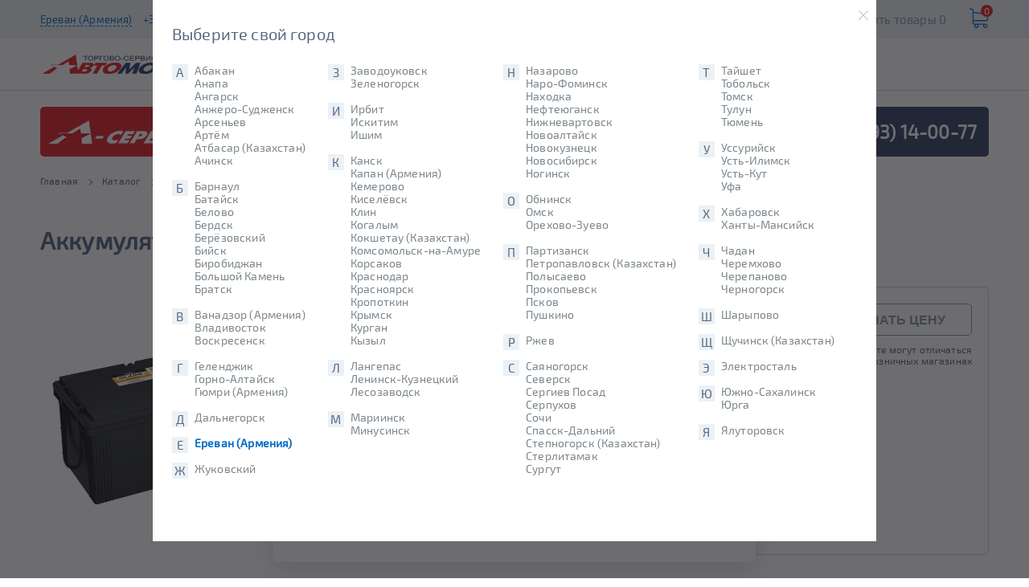

--- FILE ---
content_type: text/html; charset=UTF-8
request_url: https://www.avtomotiv.am/catalog/avto-akkumulyatory/3651/
body_size: 23485
content:
<!DOCTYPE html>
<html lang="ru-Ru">
    <head>
        <meta charset="UTF-8">
        <meta name="viewport" content="width=device-width, initial-scale=1.0">
        <meta http-equiv="X-UA-Compatible" content="ie=edge">
        <title>Аккумулятор ALPHALINE SD   135 пр (135F51L, A.4) купить в Ереване по низкой цене</title>
        <meta name="description" content="Продажа Аккумулятор ALPHALINE SD   135 пр (135F51L, A.4) в Ереване. Звоните: +374 (93) 14-00-77.">
        <meta name="google-site-verification" content="HsL6l54qw0aRzOnPvl1Yd3IOom6e-xD3ZGUPbRPYPqk" />
        <meta name="yandex-verification" content="61f2fc079b07dd1a" />
                
        <link rel="icon" type="image/png" href="/build/img/favicon/favicon-96x96.65e6d457.png" sizes="96x96" />
        <link rel="icon" type="image/svg+xml" href="/build/img/favicon/favicon.2b33879e.svg" />
        <link rel="shortcut icon" href="/build/img/favicon/favicon.dff2bb3b.ico" />
        <link rel="apple-touch-icon" sizes="180x180" href="/build/img/favicon/apple-touch-icon.7703c90c.png" />
        <meta name="apple-mobile-web-app-title" content="Avtomotiv" />
        <link rel="manifest" href="/build/img/favicon/site.ee7d60a7.webmanifest" />

                        <link rel="stylesheet" href="/build/header.71c0c46d.css">
            <link rel="stylesheet" href="/build/layout.e6eb03d0.css">
            <link rel="stylesheet" href="/build/delivery_banner.597731e1.css">
            <link rel="stylesheet" href="/build/2114.f648c0c3.css"><link rel="stylesheet" href="/build/mobile_menu.fd3fc3e9.css">
            <link rel="stylesheet" href="/build/header_toolbar.61ed382c.css">
            <link rel="stylesheet" href="/build/up_button.3397a89b.css">
            <link rel="stylesheet" href="/build/chat_button.39524d46.css">
            <link rel="stylesheet" href="/build/cities_list_modal.9b7b4b8d.css">
            <link rel="stylesheet" href="/build/cookie_informer.a4fd0642.css">
        
    <link rel="stylesheet" href="/build/product_page.5c6d0b7d.css">
    <link rel="stylesheet" href="/build/bread_crumbs.8c67c1e6.css">
    <link rel="stylesheet" href="/build/product_card.b71c2648.css">
    <link rel="stylesheet" href="/build/know_price_modal.eacfc9b2.css">
    <link rel="stylesheet" href="/build/buy_fast_modal.9a0ee69d.css">
    <link rel="stylesheet" href="/build/added_to_cart_modal.29b23038.css">
                    <script src="/build/runtime.a320b527.js"></script><script src="/build/9755.3b235bfe.js"></script><script src="/build/924.c5dc599d.js"></script><script src="/build/5304.999d2e84.js"></script><script src="/build/4633.23f494bf.js"></script><script src="/build/1443.fc87c0f4.js"></script><script src="/build/header.8941ed77.js"></script>
            <script src="/build/header_toolbar.dc0876b6.js"></script>
                <!-- Yandex.Metrika counter -->
<script type="text/javascript" >
   (function(m,e,t,r,i,k,a){m[i]=m[i]||function(){(m[i].a=m[i].a||[]).push(arguments)};
   m[i].l=1*new Date();
   for (var j = 0; j < document.scripts.length; j++) {if (document.scripts[j].src === r) { return; }}
   k=e.createElement(t),a=e.getElementsByTagName(t)[0],k.async=1,k.src=r,a.parentNode.insertBefore(k,a)})
   (window, document, "script", "https://mc.yandex.ru/metrika/tag.js", "ym");

   ym(1835917, "init", {
        clickmap:true,
        trackLinks:true,
        accurateTrackBounce:true,
        /* webvisor:true, */
        ecommerce:"dataLayer"
   });
</script>
<noscript><div><img src="https://mc.yandex.ru/watch/1835917" style="position:absolute; left:-9999px;" alt="" /></div></noscript>
<script>
    window.dataLayer = window.dataLayer || [];
</script>
<!-- /Yandex.Metrika counter -->
    </head>
    <body>
                        <div id="up_action"></div>    
    <div id="chat_action" style="display:none;">
    <p style="display:none;">13:52–чат не установлен</p>
    </div>

    
     
    <script>
        document.addEventListener('DOMContentLoaded', () => {
            const interval = setInterval(() => {
                const elements = document.querySelectorAll('.form-radio-group .form-radio-button');
                if (elements.length > 0) {
                    elements.forEach((div) => {
                        const input = div.querySelector('input');
                        if (input && (input.id === 'delivery-door' || input.id === 'delivery-standard')) {
                            div.style.display = 'none';
                        }
                    });
                    clearInterval(interval);
                }
            }, 100);
        });
    </script>
    
    


    <header class="section section_header-top">
    <div class="container container_header">
        <div class="header__top">
            <div class="header__location">

                                    <a class="header__city openCitiesList">Ереван (Армения)</a>
                                            <a class="header__phone"
                           href="tel:+37493140077">+374 (93) 14-00-77</a>
                                                </div>
            <ul class="main-menu main-menu_top-menu">
                                    <li class="main-menu__item">
                        <a href="/company/" class="main-menu__link main-menu__link_small-font-size">
                            О нас
                                                            <svg xmlns="http://www.w3.org/2000/svg" class="menu__arrow-down-icon">
                                    <use xmlns:xlink="http://www.w3.org/1999/xlink" xlink:href="#triangle">
                                        <svg viewBox="0 0 292.362 292.362" id="triangle"
                                             xmlns="http://www.w3.org/2000/svg">
                                            <path d="M286.935 69.377c-3.614-3.617-7.898-5.424-12.848-5.424H18.274c-4.952 0-9.233 1.807-12.85 5.424C1.807 72.998 0 77.279 0 82.228c0 4.948 1.807 9.229 5.424 12.847l127.907 127.907c3.621 3.617 7.902 5.428 12.85 5.428s9.233-1.811 12.847-5.428L286.935 95.074c3.613-3.617 5.427-7.898 5.427-12.847 0-4.948-1.814-9.229-5.427-12.85z"></path>
                                        </svg>
                                    </use>
                                </svg>
                                                    </a>
                                                    <ul class="main-menu main-menu_submenu">
                                                                                                                                                        <li class="main-menu__item main-menu__item_border main-menu__item_blue-border">
                                                <a class="main-menu__link" href="/services/akb-servis/">
                                                    А-сервис
                                                </a>
                                            </li>
                                                                                    <li class="main-menu__item main-menu__item_border main-menu__item_blue-border">
                                                <a class="main-menu__link" href="/company/">
                                                    О нас
                                                </a>
                                            </li>
                                                                                    <li class="main-menu__item main-menu__item_border main-menu__item_blue-border">
                                                <a class="main-menu__link" href="/info/brands/">
                                                    Бренды
                                                </a>
                                            </li>
                                                                                                                                        </ul>
                                            </li>
                                    <li class="main-menu__item">
                        <a href="/company/news/" class="main-menu__link main-menu__link_small-font-size">
                            Новости
                                                    </a>
                                            </li>
                                    <li class="main-menu__item">
                        <a href="/sale/" class="main-menu__link main-menu__link_small-font-size">
                            Акции
                                                    </a>
                                            </li>
                                    <li class="main-menu__item">
                        <a href="/franchise/" class="main-menu__link main-menu__link_small-font-size">
                            Франшиза
                                                    </a>
                                            </li>
                
            </ul>
            <div class="header__top_right">
                <svg xmlns="http://www.w3.org/2000/svg" class="header__icon header__icon_chart">
                    <use xmlns:xlink="http://www.w3.org/1999/xlink" xlink:href="#chart">
                        <svg viewBox="0 0 14 16" id="chart" xmlns="http://www.w3.org/2000/svg">
                            <use xlink:href="#ata" transform="translate(-1231 -12)">
                                <path id="ata"
                                      d="M1235 27V13a1 1 0 0 1 2 0v14a1 1 0 1 1-2 0zm4 0V15a1 1 0 1 1 2 0v12a1 1 0 0 1-2 0zm4 0V13a1 1 0 1 1 2 0v14a1 1 0 0 1-2 0zm-10-10v10a1 1 0 0 1-2 0V17a1 1 0 1 1 2 0z"></path>
                            </use>
                        </svg>
                    </use>
                </svg>

                <a href="/catalog/compare/" class="header__top-compare">Сравнить
                    товары 0</a>
                <a href="/basket/" class="header__top-cart">
                    <div class="cart-value">0</div>
                    <svg xmlns="http://www.w3.org/2000/svg" class="header__icon header__icon_shopping-cart">
                        <use xmlns:xlink="http://www.w3.org/1999/xlink" xlink:href="#shopping-cart">
                            <svg viewBox="0 0 486.569 486.569" id="shopping-cart" xmlns="http://www.w3.org/2000/svg">
                                <path d="M146.069 320.369h268.1c30.4 0 55.2-24.8 55.2-55.2v-114c0-.2 0-.4-.1-.6 0-.2-.1-.5-.1-.7s-.1-.4-.1-.6c-.1-.2-.1-.4-.2-.7-.1-.2-.1-.4-.2-.6-.1-.2-.1-.4-.2-.6-.1-.2-.2-.4-.3-.7-.1-.2-.2-.4-.3-.5l-.3-.6c-.1-.2-.2-.3-.3-.5-.1-.2-.3-.4-.4-.6-.1-.2-.2-.3-.4-.5-.1-.2-.3-.3-.4-.5s-.3-.3-.4-.5-.3-.3-.4-.4l-.5-.5c-.2-.1-.3-.3-.5-.4-.2-.1-.4-.3-.6-.4-.2-.1-.3-.2-.5-.3s-.4-.2-.6-.4l-.6-.3-.6-.3-.6-.3c-.2-.1-.4-.1-.6-.2-.2-.1-.5-.2-.7-.2s-.4-.1-.5-.1c-.3-.1-.5-.1-.8-.1-.1 0-.2-.1-.4-.1l-339.8-46.9v-47.4c0-.5 0-1-.1-1.4 0-.1 0-.2-.1-.4 0-.3-.1-.6-.1-.9-.1-.3-.1-.5-.2-.8 0-.2-.1-.3-.1-.5l-.3-.9c0-.1-.1-.3-.1-.4-.1-.3-.2-.5-.4-.8-.1-.1-.1-.3-.2-.4-.1-.2-.2-.4-.4-.6-.1-.2-.2-.3-.3-.5s-.2-.3-.3-.5-.3-.4-.4-.6l-.3-.3-.6-.6-.3-.3c-.2-.2-.4-.4-.7-.6-.1-.1-.3-.2-.4-.3-.2-.2-.4-.3-.6-.5-.3-.2-.6-.4-.8-.5-.1-.1-.2-.1-.3-.2-.4-.2-.9-.4-1.3-.6l-73.7-31c-6.9-2.9-14.8.3-17.7 7.2s.3 14.8 7.2 17.7l65.4 27.6v295.8c0 28 21 51.2 48.1 54.7-4.9 8.2-7.8 17.8-7.8 28 0 30.1 24.5 54.5 54.5 54.5s54.5-24.5 54.5-54.5c0-10-2.7-19.5-7.5-27.5h121.4c-4.8 8.1-7.5 17.5-7.5 27.5 0 30.1 24.5 54.5 54.5 54.5s54.5-24.5 54.5-54.5-24.5-54.5-54.5-54.5h-255c-15.6 0-28.2-12.7-28.2-28.2v-36.6c8.2 4.8 17.9 7.6 28.2 7.6zm67.2 111.6c0 15.2-12.4 27.5-27.5 27.5s-27.5-12.4-27.5-27.5 12.4-27.5 27.5-27.5 27.5 12.3 27.5 27.5zm215.4 0c0 15.2-12.4 27.5-27.5 27.5s-27.5-12.4-27.5-27.5 12.4-27.5 27.5-27.5 27.5 12.3 27.5 27.5zm-14.5-138.6h-268.1c-15.6 0-28.2-12.7-28.2-28.2v-145.9l324.5 44.7v101.1c0 15.7-12.7 28.3-28.2 28.3z"></path>
                            </svg>
                            <svg viewBox="0 0 486.569 486.569" id="shopping-cart" xmlns="http://www.w3.org/2000/svg">
                                <path d="M146.069 320.369h268.1c30.4 0 55.2-24.8 55.2-55.2v-114c0-.2 0-.4-.1-.6 0-.2-.1-.5-.1-.7s-.1-.4-.1-.6c-.1-.2-.1-.4-.2-.7-.1-.2-.1-.4-.2-.6-.1-.2-.1-.4-.2-.6-.1-.2-.2-.4-.3-.7-.1-.2-.2-.4-.3-.5l-.3-.6c-.1-.2-.2-.3-.3-.5-.1-.2-.3-.4-.4-.6-.1-.2-.2-.3-.4-.5-.1-.2-.3-.3-.4-.5s-.3-.3-.4-.5-.3-.3-.4-.4l-.5-.5c-.2-.1-.3-.3-.5-.4-.2-.1-.4-.3-.6-.4-.2-.1-.3-.2-.5-.3s-.4-.2-.6-.4l-.6-.3-.6-.3-.6-.3c-.2-.1-.4-.1-.6-.2-.2-.1-.5-.2-.7-.2s-.4-.1-.5-.1c-.3-.1-.5-.1-.8-.1-.1 0-.2-.1-.4-.1l-339.8-46.9v-47.4c0-.5 0-1-.1-1.4 0-.1 0-.2-.1-.4 0-.3-.1-.6-.1-.9-.1-.3-.1-.5-.2-.8 0-.2-.1-.3-.1-.5l-.3-.9c0-.1-.1-.3-.1-.4-.1-.3-.2-.5-.4-.8-.1-.1-.1-.3-.2-.4-.1-.2-.2-.4-.4-.6-.1-.2-.2-.3-.3-.5s-.2-.3-.3-.5-.3-.4-.4-.6l-.3-.3-.6-.6-.3-.3c-.2-.2-.4-.4-.7-.6-.1-.1-.3-.2-.4-.3-.2-.2-.4-.3-.6-.5-.3-.2-.6-.4-.8-.5-.1-.1-.2-.1-.3-.2-.4-.2-.9-.4-1.3-.6l-73.7-31c-6.9-2.9-14.8.3-17.7 7.2s.3 14.8 7.2 17.7l65.4 27.6v295.8c0 28 21 51.2 48.1 54.7-4.9 8.2-7.8 17.8-7.8 28 0 30.1 24.5 54.5 54.5 54.5s54.5-24.5 54.5-54.5c0-10-2.7-19.5-7.5-27.5h121.4c-4.8 8.1-7.5 17.5-7.5 27.5 0 30.1 24.5 54.5 54.5 54.5s54.5-24.5 54.5-54.5-24.5-54.5-54.5-54.5h-255c-15.6 0-28.2-12.7-28.2-28.2v-36.6c8.2 4.8 17.9 7.6 28.2 7.6zm67.2 111.6c0 15.2-12.4 27.5-27.5 27.5s-27.5-12.4-27.5-27.5 12.4-27.5 27.5-27.5 27.5 12.3 27.5 27.5zm215.4 0c0 15.2-12.4 27.5-27.5 27.5s-27.5-12.4-27.5-27.5 12.4-27.5 27.5-27.5 27.5 12.3 27.5 27.5zm-14.5-138.6h-268.1c-15.6 0-28.2-12.7-28.2-28.2v-145.9l324.5 44.7v101.1c0 15.7-12.7 28.3-28.2 28.3z"></path>
                            </svg>
                            <svg viewBox="0 0 486.569 486.569" id="shopping-cart" xmlns="http://www.w3.org/2000/svg">
                                <path d="M146.069 320.369h268.1c30.4 0 55.2-24.8 55.2-55.2v-114c0-.2 0-.4-.1-.6 0-.2-.1-.5-.1-.7s-.1-.4-.1-.6c-.1-.2-.1-.4-.2-.7-.1-.2-.1-.4-.2-.6-.1-.2-.1-.4-.2-.6-.1-.2-.2-.4-.3-.7-.1-.2-.2-.4-.3-.5l-.3-.6c-.1-.2-.2-.3-.3-.5-.1-.2-.3-.4-.4-.6-.1-.2-.2-.3-.4-.5-.1-.2-.3-.3-.4-.5s-.3-.3-.4-.5-.3-.3-.4-.4l-.5-.5c-.2-.1-.3-.3-.5-.4-.2-.1-.4-.3-.6-.4-.2-.1-.3-.2-.5-.3s-.4-.2-.6-.4l-.6-.3-.6-.3-.6-.3c-.2-.1-.4-.1-.6-.2-.2-.1-.5-.2-.7-.2s-.4-.1-.5-.1c-.3-.1-.5-.1-.8-.1-.1 0-.2-.1-.4-.1l-339.8-46.9v-47.4c0-.5 0-1-.1-1.4 0-.1 0-.2-.1-.4 0-.3-.1-.6-.1-.9-.1-.3-.1-.5-.2-.8 0-.2-.1-.3-.1-.5l-.3-.9c0-.1-.1-.3-.1-.4-.1-.3-.2-.5-.4-.8-.1-.1-.1-.3-.2-.4-.1-.2-.2-.4-.4-.6-.1-.2-.2-.3-.3-.5s-.2-.3-.3-.5-.3-.4-.4-.6l-.3-.3-.6-.6-.3-.3c-.2-.2-.4-.4-.7-.6-.1-.1-.3-.2-.4-.3-.2-.2-.4-.3-.6-.5-.3-.2-.6-.4-.8-.5-.1-.1-.2-.1-.3-.2-.4-.2-.9-.4-1.3-.6l-73.7-31c-6.9-2.9-14.8.3-17.7 7.2s.3 14.8 7.2 17.7l65.4 27.6v295.8c0 28 21 51.2 48.1 54.7-4.9 8.2-7.8 17.8-7.8 28 0 30.1 24.5 54.5 54.5 54.5s54.5-24.5 54.5-54.5c0-10-2.7-19.5-7.5-27.5h121.4c-4.8 8.1-7.5 17.5-7.5 27.5 0 30.1 24.5 54.5 54.5 54.5s54.5-24.5 54.5-54.5-24.5-54.5-54.5-54.5h-255c-15.6 0-28.2-12.7-28.2-28.2v-36.6c8.2 4.8 17.9 7.6 28.2 7.6zm67.2 111.6c0 15.2-12.4 27.5-27.5 27.5s-27.5-12.4-27.5-27.5 12.4-27.5 27.5-27.5 27.5 12.3 27.5 27.5zm215.4 0c0 15.2-12.4 27.5-27.5 27.5s-27.5-12.4-27.5-27.5 12.4-27.5 27.5-27.5 27.5 12.3 27.5 27.5zm-14.5-138.6h-268.1c-15.6 0-28.2-12.7-28.2-28.2v-145.9l324.5 44.7v101.1c0 15.7-12.7 28.3-28.2 28.3z"></path>
                            </svg>
                        </use>
                    </svg>
                </a>
            </div>
        </div>
    </div>
</header>
<div class="section section_header-bottom">
    <div class="container">
        <div class="header__bottom">
            <a href="/" class="header__logo">
                <img src="/build/img/logo.82b75e0b.png" alt="logo" class="header__logo_img">
            </a>
            <div class="header__menu-and-search">
                <ul class="main-menu main-menu_bottom-menu">
                    
                                                    <li class="main-menu__item main-menu__item_bottom-menu main-menu__item_dark-background">
    <a href="/catalog/"
       class="main-menu__link main-menu__link_uppercase main-menu__link_big-font-size">
        Аккумуляторы
                    <svg xmlns="http://www.w3.org/2000/svg" class="menu__arrow-down-icon">
                <use xmlns:xlink="http://www.w3.org/1999/xlink" xlink:href="#triangle">
                    <svg viewBox="0 0 292.362 292.362" id="triangle"
                         xmlns="http://www.w3.org/2000/svg">
                        <path d="M286.935 69.377c-3.614-3.617-7.898-5.424-12.848-5.424H18.274c-4.952 0-9.233 1.807-12.85 5.424C1.807 72.998 0 77.279 0 82.228c0 4.948 1.807 9.229 5.424 12.847l127.907 127.907c3.621 3.617 7.902 5.428 12.85 5.428s9.233-1.811 12.847-5.428L286.935 95.074c3.613-3.617 5.427-7.898 5.427-12.847 0-4.948-1.814-9.229-5.427-12.85z"></path>
                    </svg>
                </use>
            </svg>
            </a>

            <ul class="main-menu main-menu_submenu">
                                                                        <li class="main-menu__item main-menu__item_border">
                            <a href="/catalog/avto-akkumulyatory/" class="main-menu__link">
                                Авто аккумуляторы
                                                                    <svg xmlns="http://www.w3.org/2000/svg"
                                         class="catalog-list__icon-arrow">
                                        <use xmlns:xlink="http://www.w3.org/1999/xlink"
                                             xlink:href="#arrow-right">
                                            <svg viewBox="0 0 477.175 477.175" id="arrow-right"
                                                 xmlns="http://www.w3.org/2000/svg">
                                                <path d="M360.731 229.075l-225.1-225.1c-5.3-5.3-13.8-5.3-19.1 0s-5.3 13.8 0 19.1l215.5 215.5-215.5 215.5c-5.3 5.3-5.3 13.8 0 19.1 2.6 2.6 6.1 4 9.5 4 3.4 0 6.9-1.3 9.5-4l225.1-225.1c5.3-5.2 5.3-13.8.1-19z"></path>
                                            </svg>
                                        </use>
                                    </svg>
                                                            </a>
                                                                                                <div class="main-menu__area main-menu__area_cols-3">
                                                                                                                                    <div class="area-item">
                                                    <div class="area-item__name">
                                                        По емкости (Ампер*ч)
                                                    </div>
                                                                                                            <div class="area-item__links ">
                                                                                                                            <a href="/catalog/avto-akkumulyatory/filter/akb_capacity-is-40-or-42-or-43-or-44-or-45-or-47-or-48-or-50-or-52-or-54-or-55/apply/"
                                                                   class="area-item__link ">
                                                                    40-55
                                                                </a>
                                                                                                                            <a href="/catalog/avto-akkumulyatory/filter/akb_capacity-is-55-or-56-or-57-or-58-or-59-or-60-or-61-or-62-or-63-or-64-or-65-or-66-or-68-or-69-or-70/apply/"
                                                                   class="area-item__link ">
                                                                    56-70
                                                                </a>
                                                                                                                            <a href="/catalog/avto-akkumulyatory/filter/akb_capacity-is-70-or-71-or-72-or-73-or-74-or-75-or-76-or-77-or-78-or-80-or-85-or-87-or-88-or-90/apply/"
                                                                   class="area-item__link ">
                                                                    70-90
                                                                </a>
                                                                                                                            <a href="/catalog/avto-akkumulyatory/filter/akb_capacity-is-90-or-92-or-95-or-99-or-100-or-105-or-110/apply/"
                                                                   class="area-item__link ">
                                                                    90-110
                                                                </a>
                                                                                                                            <a href="/catalog/avto-akkumulyatory/filter/akb_capacity-is-35/apply/"
                                                                   class="area-item__link ">
                                                                    35
                                                                </a>
                                                                                                                            <a href="/catalog/avto-akkumulyatory/filter/akb_capacity-is-40/apply/"
                                                                   class="area-item__link ">
                                                                    40
                                                                </a>
                                                                                                                            <a href="/catalog/avto-akkumulyatory/filter/akb_capacity-is-45/apply/"
                                                                   class="area-item__link ">
                                                                    45
                                                                </a>
                                                                                                                            <a href="/catalog/avto-akkumulyatory/filter/akb_capacity-is-50/apply/"
                                                                   class="area-item__link ">
                                                                    50
                                                                </a>
                                                                                                                            <a href="/catalog/avto-akkumulyatory/filter/akb_capacity-is-55/apply/"
                                                                   class="area-item__link ">
                                                                    55
                                                                </a>
                                                                                                                            <a href="/catalog/avto-akkumulyatory/filter/akb_capacity-is-60/apply/"
                                                                   class="area-item__link ">
                                                                    60
                                                                </a>
                                                                                                                            <a href="/catalog/avto-akkumulyatory/filter/akb_capacity-is-62/apply/"
                                                                   class="area-item__link ">
                                                                    62
                                                                </a>
                                                                                                                            <a href="/catalog/avto-akkumulyatory/filter/akb_capacity-is-65/apply/"
                                                                   class="area-item__link ">
                                                                    65
                                                                </a>
                                                                                                                            <a href="/catalog/avto-akkumulyatory/filter/akb_capacity-is-70/apply/"
                                                                   class="area-item__link ">
                                                                    70
                                                                </a>
                                                                                                                            <a href="/catalog/avto-akkumulyatory/filter/akb_capacity-is-75/apply/"
                                                                   class="area-item__link ">
                                                                    75
                                                                </a>
                                                                                                                            <a href="/catalog/avto-akkumulyatory/filter/akb_capacity-is-80/apply/"
                                                                   class="area-item__link ">
                                                                    80
                                                                </a>
                                                                                                                            <a href="/catalog/avto-akkumulyatory/filter/akb_capacity-is-85/apply/"
                                                                   class="area-item__link ">
                                                                    85
                                                                </a>
                                                                                                                            <a href="/catalog/avto-akkumulyatory/filter/akb_capacity-is-90/apply/"
                                                                   class="area-item__link ">
                                                                    90
                                                                </a>
                                                                                                                            <a href="/catalog/avto-akkumulyatory/filter/akb_capacity-is-95/apply/"
                                                                   class="area-item__link ">
                                                                    95
                                                                </a>
                                                                                                                            <a href="/catalog/avto-akkumulyatory/filter/akb_capacity-is-100/apply/"
                                                                   class="area-item__link ">
                                                                    100
                                                                </a>
                                                                                                                            <a href="/catalog/avto-akkumulyatory/filter/akb_capacity-is-110/apply/"
                                                                   class="area-item__link ">
                                                                    110
                                                                </a>
                                                                                                                    </div>
                                                                                                    </div>
                                                                                            <div class="area-item">
                                                    <div class="area-item__name">
                                                        По полярности
                                                    </div>
                                                                                                            <div class="area-item__links ">
                                                                                                                            <a href="/catalog/avto-akkumulyatory/filter/polyarnost-is-pryamaya1r/apply/"
                                                                   class="area-item__link ">
                                                                    Прямая (+/-)
                                                                </a>
                                                                                                                            <a href="/catalog/avto-akkumulyatory/filter/polyarnost-is-obratnaya0l/apply/"
                                                                   class="area-item__link ">
                                                                    Обратная (-/+)
                                                                </a>
                                                                                                                    </div>
                                                                                                    </div>
                                                                                            <div class="area-item">
                                                    <div class="area-item__name">
                                                        По региону производства
                                                    </div>
                                                                                                            <div class="area-item__links ">
                                                                                                                            <a href="/catalog/avto-akkumulyatory/filter/region_proizvodstva-is-kazakhstan-or-rossiya-or-belorussiya/apply/"
                                                                   class="area-item__link ">
                                                                    Отечественные
                                                                </a>
                                                                                                                            <a href="/catalog/avto-akkumulyatory/filter/brend-is-bushido-or-alphaline-or-cene-or-tab-or-topla-or-yuasa-or-delkor-or-varta-or-flagman-or-fb-or-bosch/apply/"
                                                                   class="area-item__link ">
                                                                    Импортные
                                                                </a>
                                                                                                                    </div>
                                                                                                    </div>
                                                                                            <div class="area-item">
                                                    <div class="area-item__name">
                                                        По типоразмеру
                                                    </div>
                                                                                                            <div class="area-item__links ">
                                                                                                                            <a href="/catalog/avto-akkumulyatory/filter/tiporazmer-is-dinl1/apply/"
                                                                   class="area-item__link ">
                                                                    DIN L1
                                                                </a>
                                                                                                                            <a href="/catalog/avto-akkumulyatory/filter/tiporazmer-is-dinl1b/apply/"
                                                                   class="area-item__link ">
                                                                    DIN L1B
                                                                </a>
                                                                                                                            <a href="/catalog/avto-akkumulyatory/filter/tiporazmer-is-dinl2/apply/"
                                                                   class="area-item__link ">
                                                                    DIN L2
                                                                </a>
                                                                                                                            <a href="/catalog/avto-akkumulyatory/filter/tiporazmer-is-dinl2b/apply/"
                                                                   class="area-item__link ">
                                                                    DIN L2B
                                                                </a>
                                                                                                                            <a href="/catalog/avto-akkumulyatory/filter/tiporazmer-is-dinl3/apply/"
                                                                   class="area-item__link ">
                                                                    DIN L3
                                                                </a>
                                                                                                                            <a href="/catalog/avto-akkumulyatory/filter/tiporazmer-is-dinl3b/apply/"
                                                                   class="area-item__link ">
                                                                    DIN L3B
                                                                </a>
                                                                                                                            <a href="/catalog/avto-akkumulyatory/filter/tiporazmer-is-dinl4/apply/"
                                                                   class="area-item__link ">
                                                                    DIN L4
                                                                </a>
                                                                                                                            <a href="/catalog/avto-akkumulyatory/filter/tiporazmer-is-dinl4b/apply/"
                                                                   class="area-item__link ">
                                                                    DIN L4B
                                                                </a>
                                                                                                                            <a href="/catalog/avto-akkumulyatory/filter/tiporazmer-is-dinl5/apply/"
                                                                   class="area-item__link ">
                                                                    DIN L5
                                                                </a>
                                                                                                                            <a href="/catalog/avto-akkumulyatory/filter/tiporazmer-is-dinl6/apply/"
                                                                   class="area-item__link ">
                                                                    DIN L6
                                                                </a>
                                                                                                                            <a href="/catalog/avto-akkumulyatory/filter/tiporazmer-is-jisb19/apply/"
                                                                   class="area-item__link ">
                                                                    JIS B19
                                                                </a>
                                                                                                                            <a href="/catalog/avto-akkumulyatory/filter/tiporazmer-is-jisb20/apply/"
                                                                   class="area-item__link ">
                                                                    JIS B20
                                                                </a>
                                                                                                                            <a href="/catalog/avto-akkumulyatory/filter/tiporazmer-is-jisb24/apply/"
                                                                   class="area-item__link ">
                                                                    JIS B24
                                                                </a>
                                                                                                                            <a href="/catalog/avto-akkumulyatory/filter/tiporazmer-is-jisd23/apply/"
                                                                   class="area-item__link ">
                                                                    JIS D23
                                                                </a>
                                                                                                                            <a href="/catalog/avto-akkumulyatory/filter/tiporazmer-is-jisd26/apply/"
                                                                   class="area-item__link ">
                                                                    JIS D26
                                                                </a>
                                                                                                                            <a href="/catalog/avto-akkumulyatory/filter/tiporazmer-is-jisd31/apply/"
                                                                   class="area-item__link ">
                                                                    JIS D31
                                                                </a>
                                                                                                                            <a href="/catalog/avto-akkumulyatory/filter/tiporazmer-is-jisd33/apply/"
                                                                   class="area-item__link ">
                                                                    JIS D33
                                                                </a>
                                                                                                                            <a href="/catalog/avto-akkumulyatory/filter/tiporazmer-is-jise41/apply/"
                                                                   class="area-item__link ">
                                                                    JIS E41
                                                                </a>
                                                                                                                    </div>
                                                                                                    </div>
                                                                                            <div class="area-item">
                                                    <div class="area-item__name">
                                                        По технологии
                                                    </div>
                                                                                                            <div class="area-item__links ">
                                                                                                                            <a href="/catalog/avto-akkumulyatory/filter/agm-is-da/apply/"
                                                                   class="area-item__link ">
                                                                    AGM, Гелевые
                                                                </a>
                                                                                                                            <a href="/catalog/avto-akkumulyatory/filter/start_stop-is-da/apply/"
                                                                   class="area-item__link ">
                                                                    EFB
                                                                </a>
                                                                                                                            <a href="/catalog/avto-akkumulyatory/filter/ststop-is-da/apply/"
                                                                   class="area-item__link ">
                                                                    Старт-стоп
                                                                </a>
                                                                                                                            <a href="/catalog/avto-akkumulyatory/filter/obsluzhivaemost-is-net/apply/"
                                                                   class="area-item__link ">
                                                                    Необслуживаемые
                                                                </a>
                                                                                                                            <a href="/catalog/avto-akkumulyatory/filter/tiporazmer-is-dinl2-or-dinl2b-or-dinl3-or-dinl3b-or-dinl4l4b-or-dinl5-or-dinl6-or-jisd23-or-jisd26-or-jisd31-or-jisd33-or-jise41/apply/"
                                                                   class="area-item__link ">
                                                                    Для дизельных двигателей
                                                                </a>
                                                                                                                            <a href="/catalog/avto-akkumulyatory/filter/gibridnyy-is-net/apply/"
                                                                   class="area-item__link ">
                                                                    Кальциевые
                                                                </a>
                                                                                                                    </div>
                                                                                                    </div>
                                                                                            <div class="area-item">
                                                    <div class="area-item__name">
                                                        По цене
                                                    </div>
                                                                                                            <div class="area-item__links ">
                                                                                                                            <a href="/catalog/avto-akkumulyatory/filter/klass-is-ekonom-or-standart/apply/"
                                                                   class="area-item__link ">
                                                                    Недорогие
                                                                </a>
                                                                                                                            <a href="/catalog/avto-akkumulyatory/filter/klass-is-uluchshennye-or-elit/apply/"
                                                                   class="area-item__link ">
                                                                    Премиум
                                                                </a>
                                                                                                                    </div>
                                                                                                    </div>
                                                                                            <div class="area-item">
                                                    <div class="area-item__name">
                                                        Популярные бренды
                                                    </div>
                                                                                                            <div class="area-item__links ">
                                                                                                                            <a href="/catalog/avto-akkumulyatory/filter/brend-is-bushido/apply/"
                                                                   class="area-item__link ">
                                                                    Bushido
                                                                </a>
                                                                                                                            <a href="/catalog/avto-akkumulyatory/filter/brend-is-delkor/apply/"
                                                                   class="area-item__link ">
                                                                    Delkor
                                                                </a>
                                                                                                                            <a href="/catalog/avto-akkumulyatory/filter/brend-is-tab/apply/"
                                                                   class="area-item__link ">
                                                                    Tab
                                                                </a>
                                                                                                                            <a href="/catalog/avto-akkumulyatory/filter/brend-is-alphaline/apply/"
                                                                   class="area-item__link ">
                                                                    Alphaline
                                                                </a>
                                                                                                                            <a href="/catalog/avto-akkumulyatory/filter/brend-is-cene/apply/"
                                                                   class="area-item__link ">
                                                                    Cene
                                                                </a>
                                                                                                                            <a href="/catalog/avto-akkumulyatory/filter/brend-is-xtreme/apply/"
                                                                   class="area-item__link ">
                                                                    XTREME
                                                                </a>
                                                                                                                            <a href="/catalog/avto-akkumulyatory/filter/brend-is-racer/apply/"
                                                                   class="area-item__link ">
                                                                    Racer
                                                                </a>
                                                                                                                            <a href="/catalog/avto-akkumulyatory/filter/brend-is-moll/apply/"
                                                                   class="area-item__link ">
                                                                    Moll
                                                                </a>
                                                                                                                            <a href="/catalog/avto-akkumulyatory/filter/brend-is-acdc/apply/"
                                                                   class="area-item__link ">
                                                                    AC/DC
                                                                </a>
                                                                                                                            <a href="/catalog/avto-akkumulyatory/filter/brend-is-flagman/apply/"
                                                                   class="area-item__link ">
                                                                    Flagman
                                                                </a>
                                                                                                                    </div>
                                                                                                    </div>
                                                                                                                        </div>
                                                                                    </li>
                                            <li class="main-menu__item main-menu__item_border">
                            <a href="/selection-battery-for-car/" class="main-menu__link">
                                Подбор аккумулятора по марке автомобиля
                                                                    <svg xmlns="http://www.w3.org/2000/svg"
                                         class="catalog-list__icon-arrow">
                                        <use xmlns:xlink="http://www.w3.org/1999/xlink"
                                             xlink:href="#arrow-right">
                                            <svg viewBox="0 0 477.175 477.175" id="arrow-right"
                                                 xmlns="http://www.w3.org/2000/svg">
                                                <path d="M360.731 229.075l-225.1-225.1c-5.3-5.3-13.8-5.3-19.1 0s-5.3 13.8 0 19.1l215.5 215.5-215.5 215.5c-5.3 5.3-5.3 13.8 0 19.1 2.6 2.6 6.1 4 9.5 4 3.4 0 6.9-1.3 9.5-4l225.1-225.1c5.3-5.2 5.3-13.8.1-19z"></path>
                                            </svg>
                                        </use>
                                    </svg>
                                                            </a>
                                                                                                <div class="main-menu__area main-menu__area_cols-auto">
                                                                                                                                    <div class="area-item">
                                                    <div class="area-item__name">
                                                        Популярные марки 
                                                    </div>
                                                                                                            <div class="area-item__links area-item__links_cols-3">
                                                                                                                            <a href="/selection-battery-for-car/audi/"
                                                                   class="area-item__link area-item__link_ib-eol">
                                                                    AUDI
                                                                </a>
                                                                                                                            <a href="/selection-battery-for-car/bmw/"
                                                                   class="area-item__link area-item__link_ib-eol">
                                                                    BMW
                                                                </a>
                                                                                                                            <a href="/selection-battery-for-car/volvo/"
                                                                   class="area-item__link area-item__link_ib-eol">
                                                                    VOLVO
                                                                </a>
                                                                                                                            <a href="/selection-battery-for-car/jeep/"
                                                                   class="area-item__link area-item__link_ib-eol">
                                                                    JEEP
                                                                </a>
                                                                                                                            <a href="/selection-battery-for-car/daewoo/"
                                                                   class="area-item__link area-item__link_ib-eol">
                                                                    Daewoo
                                                                </a>
                                                                                                                            <a href="/selection-battery-for-car/izh/"
                                                                   class="area-item__link area-item__link_ib-eol">
                                                                    ИЖ
                                                                </a>
                                                                                                                            <a href="/selection-battery-for-car/infiniti/"
                                                                   class="area-item__link area-item__link_ib-eol">
                                                                    INFINITY
                                                                </a>
                                                                                                                            <a href="/selection-battery-for-car/isuzu/"
                                                                   class="area-item__link area-item__link_ib-eol">
                                                                    ISUZU
                                                                </a>
                                                                                                                            <a href="/selection-battery-for-car/changan/"
                                                                   class="area-item__link area-item__link_ib-eol">
                                                                    CHANGAN
                                                                </a>
                                                                                                                            <a href="/selection-battery-for-car/kia/"
                                                                   class="area-item__link area-item__link_ib-eol">
                                                                    KIA
                                                                </a>
                                                                                                                            <a href="/selection-battery-for-car/haval/"
                                                                   class="area-item__link area-item__link_ib-eol">
                                                                    HAVAL
                                                                </a>
                                                                                                                            <a href="/selection-battery-for-car/vaz_lada/"
                                                                   class="area-item__link area-item__link_ib-eol">
                                                                    LADA/ВАЗ
                                                                </a>
                                                                                                                            <a href="/selection-battery-for-car/lexus/"
                                                                   class="area-item__link area-item__link_ib-eol">
                                                                    LEXUS
                                                                </a>
                                                                                                                            <a href="/selection-battery-for-car/land_rover/"
                                                                   class="area-item__link area-item__link_ib-eol">
                                                                    LAND ROVER
                                                                </a>
                                                                                                                            <a href="/selection-battery-for-car/mazda/"
                                                                   class="area-item__link area-item__link_ib-eol">
                                                                    MAZDA
                                                                </a>
                                                                                                                            <a href="/selection-battery-for-car/mercedes_benz/"
                                                                   class="area-item__link area-item__link_ib-eol">
                                                                    MERCEDES
                                                                </a>
                                                                                                                            <a href="/selection-battery-for-car/mitsubishi/"
                                                                   class="area-item__link area-item__link_ib-eol">
                                                                    MITSUBISHI
                                                                </a>
                                                                                                                            <a href="/selection-battery-for-car/nissan/"
                                                                   class="area-item__link area-item__link_ib-eol">
                                                                    NISSAN
                                                                </a>
                                                                                                                            <a href="/selection-battery-for-car/opel/"
                                                                   class="area-item__link area-item__link_ib-eol">
                                                                    OPEL
                                                                </a>
                                                                                                                            <a href="/selection-battery-for-car/peugeot/"
                                                                   class="area-item__link area-item__link_ib-eol">
                                                                    PEUGEOT
                                                                </a>
                                                                                                                            <a href="/selection-battery-for-car/porsche/"
                                                                   class="area-item__link area-item__link_ib-eol">
                                                                    PORSCHE
                                                                </a>
                                                                                                                            <a href="/selection-battery-for-car/renault/"
                                                                   class="area-item__link area-item__link_ib-eol">
                                                                    RENAULT
                                                                </a>
                                                                                                                            <a href="/selection-battery-for-car/ssangyong/"
                                                                   class="area-item__link area-item__link_ib-eol">
                                                                    SSANG YONG
                                                                </a>
                                                                                                                            <a href="/selection-battery-for-car/citroen/"
                                                                   class="area-item__link area-item__link_ib-eol">
                                                                    CITROEN
                                                                </a>
                                                                                                                            <a href="/selection-battery-for-car/subaru/"
                                                                   class="area-item__link area-item__link_ib-eol">
                                                                    SUBARU
                                                                </a>
                                                                                                                            <a href="/selection-battery-for-car/suzuki/"
                                                                   class="area-item__link area-item__link_ib-eol">
                                                                    SUZUKI
                                                                </a>
                                                                                                                            <a href="/selection-battery-for-car/toyota/"
                                                                   class="area-item__link area-item__link_ib-eol">
                                                                    TOYOTA
                                                                </a>
                                                                                                                            <a href="/selection-battery-for-car/uaz/"
                                                                   class="area-item__link area-item__link_ib-eol">
                                                                    УАЗ
                                                                </a>
                                                                                                                            <a href="/selection-battery-for-car/fiat/"
                                                                   class="area-item__link area-item__link_ib-eol">
                                                                    FIAT
                                                                </a>
                                                                                                                            <a href="/selection-battery-for-car/volkswagen/"
                                                                   class="area-item__link area-item__link_ib-eol">
                                                                    VOLKSWAGEN
                                                                </a>
                                                                                                                            <a href="/selection-battery-for-car/ford/"
                                                                   class="area-item__link area-item__link_ib-eol">
                                                                    FORD
                                                                </a>
                                                                                                                            <a href="/selection-battery-for-car/hyundai/"
                                                                   class="area-item__link area-item__link_ib-eol">
                                                                    HYUNDAI
                                                                </a>
                                                                                                                            <a href="/selection-battery-for-car/honda/"
                                                                   class="area-item__link area-item__link_ib-eol">
                                                                    HONDA
                                                                </a>
                                                                                                                            <a href="/selection-battery-for-car/chery/"
                                                                   class="area-item__link area-item__link_ib-eol">
                                                                    CHERY
                                                                </a>
                                                                                                                            <a href="/selection-battery-for-car/chevrolet/"
                                                                   class="area-item__link area-item__link_ib-eol">
                                                                    CHEVROLET
                                                                </a>
                                                                                                                            <a href="/selection-battery-for-car/skoda/"
                                                                   class="area-item__link area-item__link_ib-eol">
                                                                    SKODA
                                                                </a>
                                                                                                                    </div>
                                                                                                    </div>
                                                                                                                        </div>
                                                                                    </li>
                                            <li class="main-menu__item main-menu__item_border">
                            <a href="/catalog/gruzovye_akkumulyatory/" class="main-menu__link">
                                Грузовые аккумуляторы
                                                            </a>
                                                    </li>
                                            <li class="main-menu__item main-menu__item_border">
                            <a href="/catalog/moto-akkumulyatory/" class="main-menu__link">
                                Мото аккумуляторы
                                                            </a>
                                                    </li>
                                            <li class="main-menu__item main-menu__item_border">
                            <a href="/catalog/katernye-akkumulyatory/" class="main-menu__link">
                                Катерные аккумуляторы
                                                            </a>
                                                    </li>
                                            <li class="main-menu__item main-menu__item_border">
                            <a href="/catalog/statsionarnye-i-promyshlennye-akb/" class="main-menu__link">
                                Стационарные и промышленные АКБ
                                                            </a>
                                                    </li>
                                                        </ul>
    </li>
                        

                    
                                                    <li class="main-menu__item main-menu__item_bottom-menu ">
    <a href="/catalog/avtomasla/"
       class="main-menu__link main-menu__link_uppercase main-menu__link_big-font-size">
        Масла
            </a>

    </li>
                        

                    
                                                    <li class="main-menu__item main-menu__item_bottom-menu ">
    <a href="/contacts/stores/"
       class="main-menu__link main-menu__link_uppercase main-menu__link_big-font-size">
        Магазины
            </a>

    </li>
                        

                    
                                                    
                        

                    
                                                    
                        

                                    </ul>
                            </div>
        </div>
    </div>
</div>
    <section class="section section_banners-fixed">
    <div class="container container_banners-fixed">
                    <a href="/services/akb-servis/" class="fixed__service fixed__service_red"
               id="fixed__service">
                <img src="/build/img/a-service.ff776f11.png" alt="" class="fix-service__img">
                <div class="fix-service__info">
                    <div class="fix-service__title">бесплатная</div>
                    <div class="fix-service__subtitle">зарядка и диагностика</div>
                </div>
            </a>
            <div class="fixed__bottom" id="fixed__bottom">
                <div class="mobile-menu__burger" id="mobileMenuBtn">
                    <div class="burger__hr"></div>
                    <div class="burger__hr"></div>
                    <div class="burger__label">меню</div>
                </div>

                                    <a href="tel:+37493140077"
                       class="fixed__connection fixed__connection_blue">

                        <div class="connection__info">
                            <div class="connection__subtitle">подбор аккумулятора</div>
                            <div class="connection__title">специалистом</div>
                        </div>
                        <div class="connection__phone-wrap">
                            <svg viewBox="0 0 24 24" class="connection__icon" id="phone-call"
                                 xmlns="http://www.w3.org/2000/svg">
                                <use xlink:href="#cba" transform="translate(-1334 -138)">
                                    <path id="cba"
                                          d="M1355.103 156.727c.794.8.79 1.778-.01 2.587-.54.544-1.114 1.064-1.623 1.633-.744.834-1.673 1.104-2.742 1.044-1.553-.085-2.981-.6-4.36-1.269-3.06-1.488-5.678-3.55-7.87-6.158-1.624-1.927-2.962-4.03-3.84-6.397-.43-1.144-.735-2.317-.64-3.56.06-.765.345-1.419.909-1.953.609-.58 1.183-1.184 1.783-1.773.779-.77 1.758-.77 2.542-.005.484.475.959.959 1.438 1.438.464.47.929.929 1.393 1.398.82.825.82 1.784.005 2.602-.584.59-1.163 1.18-1.758 1.754-.154.154-.17.28-.09.469.395.939.96 1.773 1.594 2.552 1.278 1.568 2.722 2.962 4.444 4.045.37.23.78.4 1.164.61.195.11.33.074.49-.09a135.1 135.1 0 0 1 1.773-1.778c.779-.775 1.757-.775 2.542 0 .953.948 1.907 1.897 2.856 2.851zm-5.588-10.268a6.353 6.353 0 0 0-3.636-1.812l.26-1.853a8.192 8.192 0 0 1 4.694 2.342 8.238 8.238 0 0 1 2.302 4.444l-1.842.315a6.355 6.355 0 0 0-1.778-3.436zm8.485 2.802l-1.843.315a11.773 11.773 0 0 0-3.301-6.368 11.78 11.78 0 0 0-6.732-3.356l.26-1.852a13.588 13.588 0 0 1 7.79 3.885 13.688 13.688 0 0 1 3.826 7.376z"></path>
                                </use>
                            </svg>
                            <div class="connection__phone">+374 (93) 14-00-77</div>
                        </div>
                    </a>
                            </div>
        

        <div class="mobile-menu__content-wrap" id="mobileMenu">
            <div class="mobile-menu__content">
                <div class="mobile-menu__title">МЕНЮ
                    <span class="mobile-menu__close" id="mobileMenuClose">×</span>
                </div>
                <div class="mobile-menu__items">
                                            <div class="mobile-menu__item mobile-menu__item">
                            <div class="mobile-menu__item-title">
                                <a href="/contacts/stores/">Магазины</a>
                                                            </div>
                                                    </div>
                                            <div class="mobile-menu__item mobile-menu__item">
                            <div class="mobile-menu__item-title">
                                <a href="/catalog/avto-akkumulyatory/">Авто аккумуляторы</a>
                                                                    <i class="fa fa-angle-down mobile-menu__item-arrow"></i>
                                    <i class="fa fa-angle-up mobile-menu__item-arrow"></i>
                                                            </div>
                                                            <div class="mobile-menu__submenu">
                                                                                                                        <div class="mobile-submenu__item">
                                                                                                    <div class="mobile-submenu__title">
                                                        <div class="mobile-submenu__name">По емкости (Ампер*ч)</div>
                                                        <i class="fa fa-angle-down mobile-submenu__arrow"></i>
                                                        <i class="fa fa-angle-up mobile-submenu__arrow"></i>
                                                    </div>
                                                                                                <div class="mobile-submenu__content">
                                                                                                                                                                        <a href="/catalog/avto-akkumulyatory/filter/akb_capacity-is-40-or-42-or-43-or-44-or-45-or-47-or-48-or-50-or-52-or-54-or-55/apply/">40-55</a>
                                                                                                                    <a href="/catalog/avto-akkumulyatory/filter/akb_capacity-is-55-or-56-or-57-or-58-or-59-or-60-or-61-or-62-or-63-or-64-or-65-or-66-or-68-or-69-or-70/apply/">56-70</a>
                                                                                                                    <a href="/catalog/avto-akkumulyatory/filter/akb_capacity-is-70-or-71-or-72-or-73-or-74-or-75-or-76-or-77-or-78-or-80-or-85-or-87-or-88-or-90/apply/">70-90</a>
                                                                                                                    <a href="/catalog/avto-akkumulyatory/filter/akb_capacity-is-90-or-92-or-95-or-99-or-100-or-105-or-110/apply/">90-110</a>
                                                                                                                    <a href="/catalog/avto-akkumulyatory/filter/akb_capacity-is-35/apply/">35</a>
                                                                                                                    <a href="/catalog/avto-akkumulyatory/filter/akb_capacity-is-40/apply/">40</a>
                                                                                                                    <a href="/catalog/avto-akkumulyatory/filter/akb_capacity-is-45/apply/">45</a>
                                                                                                                    <a href="/catalog/avto-akkumulyatory/filter/akb_capacity-is-50/apply/">50</a>
                                                                                                                    <a href="/catalog/avto-akkumulyatory/filter/akb_capacity-is-55/apply/">55</a>
                                                                                                                    <a href="/catalog/avto-akkumulyatory/filter/akb_capacity-is-60/apply/">60</a>
                                                                                                                    <a href="/catalog/avto-akkumulyatory/filter/akb_capacity-is-62/apply/">62</a>
                                                                                                                    <a href="/catalog/avto-akkumulyatory/filter/akb_capacity-is-65/apply/">65</a>
                                                                                                                    <a href="/catalog/avto-akkumulyatory/filter/akb_capacity-is-70/apply/">70</a>
                                                                                                                    <a href="/catalog/avto-akkumulyatory/filter/akb_capacity-is-75/apply/">75</a>
                                                                                                                    <a href="/catalog/avto-akkumulyatory/filter/akb_capacity-is-80/apply/">80</a>
                                                                                                                    <a href="/catalog/avto-akkumulyatory/filter/akb_capacity-is-85/apply/">85</a>
                                                                                                                    <a href="/catalog/avto-akkumulyatory/filter/akb_capacity-is-90/apply/">90</a>
                                                                                                                    <a href="/catalog/avto-akkumulyatory/filter/akb_capacity-is-95/apply/">95</a>
                                                                                                                    <a href="/catalog/avto-akkumulyatory/filter/akb_capacity-is-100/apply/">100</a>
                                                                                                                    <a href="/catalog/avto-akkumulyatory/filter/akb_capacity-is-110/apply/">110</a>
                                                                                                                                                            </div>
                                            </div>
                                                                                    <div class="mobile-submenu__item">
                                                                                                    <div class="mobile-submenu__title">
                                                        <div class="mobile-submenu__name">По полярности</div>
                                                        <i class="fa fa-angle-down mobile-submenu__arrow"></i>
                                                        <i class="fa fa-angle-up mobile-submenu__arrow"></i>
                                                    </div>
                                                                                                <div class="mobile-submenu__content">
                                                                                                                                                                        <a href="/catalog/avto-akkumulyatory/filter/polyarnost-is-pryamaya1r/apply/">Прямая (+/-)</a>
                                                                                                                    <a href="/catalog/avto-akkumulyatory/filter/polyarnost-is-obratnaya0l/apply/">Обратная (-/+)</a>
                                                                                                                                                            </div>
                                            </div>
                                                                                    <div class="mobile-submenu__item">
                                                                                                    <div class="mobile-submenu__title">
                                                        <div class="mobile-submenu__name">По региону производства</div>
                                                        <i class="fa fa-angle-down mobile-submenu__arrow"></i>
                                                        <i class="fa fa-angle-up mobile-submenu__arrow"></i>
                                                    </div>
                                                                                                <div class="mobile-submenu__content">
                                                                                                                                                                        <a href="/catalog/avto-akkumulyatory/filter/region_proizvodstva-is-kazakhstan-or-rossiya-or-belorussiya/apply/">Отечественные</a>
                                                                                                                    <a href="/catalog/avto-akkumulyatory/filter/brend-is-bushido-or-alphaline-or-cene-or-tab-or-topla-or-yuasa-or-delkor-or-varta-or-flagman-or-fb-or-bosch/apply/">Импортные</a>
                                                                                                                                                            </div>
                                            </div>
                                                                                    <div class="mobile-submenu__item">
                                                                                                    <div class="mobile-submenu__title">
                                                        <div class="mobile-submenu__name">По типоразмеру</div>
                                                        <i class="fa fa-angle-down mobile-submenu__arrow"></i>
                                                        <i class="fa fa-angle-up mobile-submenu__arrow"></i>
                                                    </div>
                                                                                                <div class="mobile-submenu__content">
                                                                                                                                                                        <a href="/catalog/avto-akkumulyatory/filter/tiporazmer-is-dinl1/apply/">DIN L1</a>
                                                                                                                    <a href="/catalog/avto-akkumulyatory/filter/tiporazmer-is-dinl1b/apply/">DIN L1B</a>
                                                                                                                    <a href="/catalog/avto-akkumulyatory/filter/tiporazmer-is-dinl2/apply/">DIN L2</a>
                                                                                                                    <a href="/catalog/avto-akkumulyatory/filter/tiporazmer-is-dinl2b/apply/">DIN L2B</a>
                                                                                                                    <a href="/catalog/avto-akkumulyatory/filter/tiporazmer-is-dinl3/apply/">DIN L3</a>
                                                                                                                    <a href="/catalog/avto-akkumulyatory/filter/tiporazmer-is-dinl3b/apply/">DIN L3B</a>
                                                                                                                    <a href="/catalog/avto-akkumulyatory/filter/tiporazmer-is-dinl4/apply/">DIN L4</a>
                                                                                                                    <a href="/catalog/avto-akkumulyatory/filter/tiporazmer-is-dinl4b/apply/">DIN L4B</a>
                                                                                                                    <a href="/catalog/avto-akkumulyatory/filter/tiporazmer-is-dinl5/apply/">DIN L5</a>
                                                                                                                    <a href="/catalog/avto-akkumulyatory/filter/tiporazmer-is-dinl6/apply/">DIN L6</a>
                                                                                                                    <a href="/catalog/avto-akkumulyatory/filter/tiporazmer-is-jisb19/apply/">JIS B19</a>
                                                                                                                    <a href="/catalog/avto-akkumulyatory/filter/tiporazmer-is-jisb20/apply/">JIS B20</a>
                                                                                                                    <a href="/catalog/avto-akkumulyatory/filter/tiporazmer-is-jisb24/apply/">JIS B24</a>
                                                                                                                    <a href="/catalog/avto-akkumulyatory/filter/tiporazmer-is-jisd23/apply/">JIS D23</a>
                                                                                                                    <a href="/catalog/avto-akkumulyatory/filter/tiporazmer-is-jisd26/apply/">JIS D26</a>
                                                                                                                    <a href="/catalog/avto-akkumulyatory/filter/tiporazmer-is-jisd31/apply/">JIS D31</a>
                                                                                                                    <a href="/catalog/avto-akkumulyatory/filter/tiporazmer-is-jisd33/apply/">JIS D33</a>
                                                                                                                    <a href="/catalog/avto-akkumulyatory/filter/tiporazmer-is-jise41/apply/">JIS E41</a>
                                                                                                                                                            </div>
                                            </div>
                                                                                    <div class="mobile-submenu__item">
                                                                                                    <div class="mobile-submenu__title">
                                                        <div class="mobile-submenu__name">По технологии</div>
                                                        <i class="fa fa-angle-down mobile-submenu__arrow"></i>
                                                        <i class="fa fa-angle-up mobile-submenu__arrow"></i>
                                                    </div>
                                                                                                <div class="mobile-submenu__content">
                                                                                                                                                                        <a href="/catalog/avto-akkumulyatory/filter/agm-is-da/apply/">AGM, Гелевые</a>
                                                                                                                    <a href="/catalog/avto-akkumulyatory/filter/start_stop-is-da/apply/">EFB</a>
                                                                                                                    <a href="/catalog/avto-akkumulyatory/filter/ststop-is-da/apply/">Старт-стоп</a>
                                                                                                                    <a href="/catalog/avto-akkumulyatory/filter/obsluzhivaemost-is-net/apply/">Необслуживаемые</a>
                                                                                                                    <a href="/catalog/avto-akkumulyatory/filter/tiporazmer-is-dinl2-or-dinl2b-or-dinl3-or-dinl3b-or-dinl4l4b-or-dinl5-or-dinl6-or-jisd23-or-jisd26-or-jisd31-or-jisd33-or-jise41/apply/">Для дизельных двигателей</a>
                                                                                                                    <a href="/catalog/avto-akkumulyatory/filter/gibridnyy-is-net/apply/">Кальциевые</a>
                                                                                                                                                            </div>
                                            </div>
                                                                                    <div class="mobile-submenu__item">
                                                                                                    <div class="mobile-submenu__title">
                                                        <div class="mobile-submenu__name">По цене</div>
                                                        <i class="fa fa-angle-down mobile-submenu__arrow"></i>
                                                        <i class="fa fa-angle-up mobile-submenu__arrow"></i>
                                                    </div>
                                                                                                <div class="mobile-submenu__content">
                                                                                                                                                                        <a href="/catalog/avto-akkumulyatory/filter/klass-is-ekonom-or-standart/apply/">Недорогие</a>
                                                                                                                    <a href="/catalog/avto-akkumulyatory/filter/klass-is-uluchshennye-or-elit/apply/">Премиум</a>
                                                                                                                                                            </div>
                                            </div>
                                                                                    <div class="mobile-submenu__item">
                                                                                                    <div class="mobile-submenu__title">
                                                        <div class="mobile-submenu__name">Популярные бренды</div>
                                                        <i class="fa fa-angle-down mobile-submenu__arrow"></i>
                                                        <i class="fa fa-angle-up mobile-submenu__arrow"></i>
                                                    </div>
                                                                                                <div class="mobile-submenu__content">
                                                                                                                                                                        <a href="/catalog/avto-akkumulyatory/filter/brend-is-bushido/apply/">Bushido</a>
                                                                                                                    <a href="/catalog/avto-akkumulyatory/filter/brend-is-delkor/apply/">Delkor</a>
                                                                                                                    <a href="/catalog/avto-akkumulyatory/filter/brend-is-tab/apply/">Tab</a>
                                                                                                                    <a href="/catalog/avto-akkumulyatory/filter/brend-is-alphaline/apply/">Alphaline</a>
                                                                                                                    <a href="/catalog/avto-akkumulyatory/filter/brend-is-cene/apply/">Cene</a>
                                                                                                                    <a href="/catalog/avto-akkumulyatory/filter/brend-is-xtreme/apply/">XTREME</a>
                                                                                                                    <a href="/catalog/avto-akkumulyatory/filter/brend-is-racer/apply/">Racer</a>
                                                                                                                    <a href="/catalog/avto-akkumulyatory/filter/brend-is-moll/apply/">Moll</a>
                                                                                                                    <a href="/catalog/avto-akkumulyatory/filter/brend-is-acdc/apply/">AC/DC</a>
                                                                                                                    <a href="/catalog/avto-akkumulyatory/filter/brend-is-flagman/apply/">Flagman</a>
                                                                                                                                                            </div>
                                            </div>
                                                                                                            </div>
                                                    </div>
                                            <div class="mobile-menu__item mobile-menu__item">
                            <div class="mobile-menu__item-title">
                                <a href="/selection-battery-for-car/">Подбор аккумулятора по марке автомобиля</a>
                                                                    <i class="fa fa-angle-down mobile-menu__item-arrow"></i>
                                    <i class="fa fa-angle-up mobile-menu__item-arrow"></i>
                                                            </div>
                                                            <div class="mobile-menu__submenu">
                                                                                                                        <div class="mobile-submenu__item">
                                                                                                    <div class="mobile-submenu__title">
                                                        <div class="mobile-submenu__name">Популярные марки </div>
                                                        <i class="fa fa-angle-down mobile-submenu__arrow"></i>
                                                        <i class="fa fa-angle-up mobile-submenu__arrow"></i>
                                                    </div>
                                                                                                <div class="mobile-submenu__content">
                                                                                                                                                                        <a href="/selection-battery-for-car/audi/">AUDI</a>
                                                                                                                    <a href="/selection-battery-for-car/bmw/">BMW</a>
                                                                                                                    <a href="/selection-battery-for-car/volvo/">VOLVO</a>
                                                                                                                    <a href="/selection-battery-for-car/jeep/">JEEP</a>
                                                                                                                    <a href="/selection-battery-for-car/daewoo/">Daewoo</a>
                                                                                                                    <a href="/selection-battery-for-car/izh/">ИЖ</a>
                                                                                                                    <a href="/selection-battery-for-car/infiniti/">INFINITY</a>
                                                                                                                    <a href="/selection-battery-for-car/isuzu/">ISUZU</a>
                                                                                                                    <a href="/selection-battery-for-car/changan/">CHANGAN</a>
                                                                                                                    <a href="/selection-battery-for-car/kia/">KIA</a>
                                                                                                                    <a href="/selection-battery-for-car/haval/">HAVAL</a>
                                                                                                                    <a href="/selection-battery-for-car/vaz_lada/">LADA/ВАЗ</a>
                                                                                                                    <a href="/selection-battery-for-car/lexus/">LEXUS</a>
                                                                                                                    <a href="/selection-battery-for-car/land_rover/">LAND ROVER</a>
                                                                                                                    <a href="/selection-battery-for-car/mazda/">MAZDA</a>
                                                                                                                    <a href="/selection-battery-for-car/mercedes_benz/">MERCEDES</a>
                                                                                                                    <a href="/selection-battery-for-car/mitsubishi/">MITSUBISHI</a>
                                                                                                                    <a href="/selection-battery-for-car/nissan/">NISSAN</a>
                                                                                                                    <a href="/selection-battery-for-car/opel/">OPEL</a>
                                                                                                                    <a href="/selection-battery-for-car/peugeot/">PEUGEOT</a>
                                                                                                                    <a href="/selection-battery-for-car/porsche/">PORSCHE</a>
                                                                                                                    <a href="/selection-battery-for-car/renault/">RENAULT</a>
                                                                                                                    <a href="/selection-battery-for-car/ssangyong/">SSANG YONG</a>
                                                                                                                    <a href="/selection-battery-for-car/citroen/">CITROEN</a>
                                                                                                                    <a href="/selection-battery-for-car/subaru/">SUBARU</a>
                                                                                                                    <a href="/selection-battery-for-car/suzuki/">SUZUKI</a>
                                                                                                                    <a href="/selection-battery-for-car/toyota/">TOYOTA</a>
                                                                                                                    <a href="/selection-battery-for-car/uaz/">УАЗ</a>
                                                                                                                    <a href="/selection-battery-for-car/fiat/">FIAT</a>
                                                                                                                    <a href="/selection-battery-for-car/volkswagen/">VOLKSWAGEN</a>
                                                                                                                    <a href="/selection-battery-for-car/ford/">FORD</a>
                                                                                                                    <a href="/selection-battery-for-car/hyundai/">HYUNDAI</a>
                                                                                                                    <a href="/selection-battery-for-car/honda/">HONDA</a>
                                                                                                                    <a href="/selection-battery-for-car/chery/">CHERY</a>
                                                                                                                    <a href="/selection-battery-for-car/chevrolet/">CHEVROLET</a>
                                                                                                                    <a href="/selection-battery-for-car/skoda/">SKODA</a>
                                                                                                                                                            </div>
                                            </div>
                                                                                                            </div>
                                                    </div>
                                            <div class="mobile-menu__item mobile-menu__item">
                            <div class="mobile-menu__item-title">
                                <a href="/catalog/gruzovye_akkumulyatory/">Грузовые аккумуляторы</a>
                                                            </div>
                                                    </div>
                                            <div class="mobile-menu__item mobile-menu__item">
                            <div class="mobile-menu__item-title">
                                <a href="/catalog/moto-akkumulyatory/">Мото аккумуляторы</a>
                                                            </div>
                                                    </div>
                                            <div class="mobile-menu__item mobile-menu__item">
                            <div class="mobile-menu__item-title">
                                <a href="/catalog/katernye-akkumulyatory/">Катерные аккумуляторы</a>
                                                            </div>
                                                    </div>
                                            <div class="mobile-menu__item mobile-menu__item">
                            <div class="mobile-menu__item-title">
                                <a href="/catalog/statsionarnye-i-promyshlennye-akb/">Стационарные и промышленные АКБ</a>
                                                            </div>
                                                    </div>
                                            <div class="mobile-menu__item mobile-menu__item_about-company">
                            <div class="mobile-menu__item-title">
                                <a href="/company/">О компании</a>
                                                                    <i class="fa fa-angle-down mobile-menu__item-arrow"></i>
                                    <i class="fa fa-angle-up mobile-menu__item-arrow"></i>
                                                            </div>
                                                            <div class="mobile-menu__submenu">
                                                                            <div class="mobile-submenu__content">
                                                                                                                                                <a href="/services/akb-servis/">А-сервис</a>
                                                                                                    <a href="/company/">О нас</a>
                                                                                                    <a href="/info/brands/">Бренды</a>
                                                                                                                                    </div>
                                                                    </div>
                                                    </div>
                                            <div class="mobile-menu__item mobile-menu__item">
                            <div class="mobile-menu__item-title">
                                <a href="/company/news/">Новости</a>
                                                            </div>
                                                    </div>
                                            <div class="mobile-menu__item mobile-menu__item">
                            <div class="mobile-menu__item-title">
                                <a href="/sale/">Акции</a>
                                                            </div>
                                                    </div>
                                            <div class="mobile-menu__item mobile-menu__item">
                            <div class="mobile-menu__item-title">
                                <a href="/sto/">СТО</a>
                                                            </div>
                                                    </div>
                                            <div class="mobile-menu__item mobile-menu__item">
                            <div class="mobile-menu__item-title">
                                <a href="/shipping-and-payment/">Доставка</a>
                                                            </div>
                                                    </div>
                                    </div>
            </div>
        </div>
    </div>
</section>
        
        
     <section class="section">
    <div class="container">
        <nav class="bread-crumbs" itemscope itemtype="https://schema.org/BreadcrumbList">
            <span itemprop="itemListElement" itemscope itemtype="https://schema.org/ListItem">
    <a class="bread-crumbs__link" href="/" itemprop="item">
        <span itemprop="name">Главная</span>
    </a>
    <meta itemprop="position" content="1" />
</span>
<span itemprop="itemListElement" itemscope itemtype="https://schema.org/ListItem">
    <a class="bread-crumbs__link" href="/catalog/" itemprop="item">
        <span itemprop="name">Каталог</span>
    </a>
    <meta itemprop="position" content="2" />
</span>
<span itemprop="itemListElement" itemscope itemtype="https://schema.org/ListItem">
    <a class="bread-crumbs__link" href="/catalog/avto-akkumulyatory/" itemprop="item">
        <span itemprop="name">Авто аккумуляторы</span>
    </a>
    <meta itemprop="position" content="3" />
</span>
<span itemprop="itemListElement" itemscope itemtype="https://schema.org/ListItem">
    <span class="bread-crumbs__link bread-crumbs__link_active" itemprop="name">Аккумулятор ALPHALINE SD   135 пр (135F51L, A.4)</span>
    <meta itemprop="position" content="4" />
</span>

        </nav>
    </div>
</section>
     <section class="section">
         <div class="container">
             <h1 class="product-page__title">Аккумулятор ALPHALINE SD   135 пр (135F51L, A.4)</h1>
             <div class="product-page__product">

                 <div class="product-page__image-slider">
                     <div class="product__main-image product__main-image_w-100 "
                          id="slider-for">
                             <a href="/image/thumb-center/1000/1000/682" data-fancybox="gallery">
                                 <img src="/image/thumb-center/660/660/682" alt="Аккумулятор ALPHALINE SD   135 пр (135F51L, A.4)">
                             </a>
                     </div>
                 </div>

                 <div class="product-page__product-info">
                     <a href="" class="product-info__logo">
                                                      <img src="/image/5555" alt="">
                                              </a>
                     <div class="product-info__manufacturer">
                         Регион производства - Ю. Корея
                     </div>
                     <div class="product-info__availability-and-rating">
                         <div class="product-info__availability product-info__availability_clarify">
                             <svg class="icon" viewBox="0 -128 448 448" id="battery"
                                  xmlns="http://www.w3.org/2000/svg">
                                 <path d="M80 32h336v128H80zm0 0"></path>
                                 <path d="M56 192h392V0H56a8 8 0 0 0-8 8v176a8 8 0 0 0 8 8zm8-168a8 8 0 0 1 8-8h352a8 8 0 0 1 8 8v144a8 8 0 0 1-8 8H72a8 8 0 0 1-8-8zM8 136h24V56H8a8 8 0 0 0-8 8v64a8 8 0 0 0 8 8zm0 0"></path>
                             </svg>
                             <div class="availability__text availability__text_available">есть в наличии</div>
                             <div class="availability__text availability__text_clarify">уточняйте у менеджера</div>
                         </div>
                         <div class="product-info__rating">
                             <div class="rating__value">
                                 <img src="/build/img/rating_stars.f9c0fe01.png" class="rating__stars" alt="Рейтинг">
                                 <div class="rating__progress" style="width: 100%"></div>
                             </div>
                             <div class="rating__number-of-votes">(37)</div>
                         </div>
                     </div>
                     <div class="product-info__specifications">
                         <div class="product-specifications__title">Характеристики</div>
                                                      <div class="product-specifications__row">
                                 <div class="product-specifications__name">Емкость (Ач)</div>
                                 <div class="product-specifications__dots"></div>
                                 <div class="product-specifications__value">135</div>
                             </div>
                                                      <div class="product-specifications__row">
                                 <div class="product-specifications__name">Пусковой ток (А)</div>
                                 <div class="product-specifications__dots"></div>
                                 <div class="product-specifications__value">920</div>
                             </div>
                                                      <div class="product-specifications__row">
                                 <div class="product-specifications__name">Полярность</div>
                                 <div class="product-specifications__dots"></div>
                                 <div class="product-specifications__value">рос (4, L) груз.</div>
                             </div>
                                                      <div class="product-specifications__row">
                                 <div class="product-specifications__name">Габариты</div>
                                 <div class="product-specifications__dots"></div>
                                 <div class="product-specifications__value">506x182x233мм.</div>
                             </div>
                                                      <div class="product-specifications__row">
                                 <div class="product-specifications__name">Гарантия (мес)</div>
                                 <div class="product-specifications__dots"></div>
                                 <div class="product-specifications__value">12мес.</div>
                             </div>
                                              </div>
                                        <div class="product-info__manufacturer"><a target="_blank" href="/usloviya-garantiynogo-obsluzhivaniya/">Условия гарантийного обслуживания</a></div>
                                     </div>
                 <div class="product-page__product-price-control">
                                          <div class="product-info__top-buttons">
                         <a class="product-info__compare-btn">
                             <svg viewBox="0 0 14 16" class="compare-btn__icon" xmlns="http://www.w3.org/2000/svg">
                                 <use xlink:href="#ata" transform="translate(-1231 -12)">
                                     <path id="ata"
                                           d="M1235 27V13a1 1 0 0 1 2 0v14a1 1 0 1 1-2 0zm4 0V15a1 1 0 1 1 2 0v12a1 1 0 0 1-2 0zm4 0V13a1 1 0 1 1 2 0v14a1 1 0 0 1-2 0zm-10-10v10a1 1 0 0 1-2 0V17a1 1 0 1 1 2 0z"></path>
                                 </use>
                             </svg>
                         </a>
                                                      <button class="product-card__know-price">Узнать цену</button>
                                              </div>
                     
                    <div class="product-card__additional-text">
                        <span class="tip">i</span>Цены на сайте могут отличаться<br> от цен в розничных магазинах
                    </div>

                 </div>
             </div>
         </div>
     </section>
     <section class="section">
         <div class="container container_tab-head">
             <div class="tab-head__el active" id="tabHeadWhereToBue">Где купить</div>
             <div class="tab-head__el" id="tabHeadDescriptionProduct">Описание товара</div>
             <div class="tab-head__el" id="tabHeadAskQuestion">Задать вопрос</div>
             <div class="tab-head__el" id="tabHeadComments">Отзывы</div>
         </div>
     </section>
     <section class="section section_tab-content">
         <div class="container container_tab-content">
             <div class="tab-content tab-content_where-to-bue active" id="tabContentWhereToBue">
                 <div class="availability-in-stores__wrap">
                     <div class="availability-in-stores">
                         <div class="availability-in-stores__title">Наличие в магазинах</div>
                         <div class="availability-in-stores__list">
                                                                                               <div class="availability-in-stores__item" data-shop-id="151">
                                     <div class="availability-item__contacts">
                                         <div class="availability-item__address">
                                             <a href="/contacts/stores/1820009/">Кентронакан, 35</a>
                                         </div>
                                         <div class="availability-item__phone">тел:
                                             <a href="tel:+37498140087">+374 (98) 14-00-87</a>
                                         </div>
                                         <div class="availability-item__availability availability-item__availability_clarify">                                              <svg class="icon" viewBox="0 -128 448 448" id="battery"
                                                  xmlns="http://www.w3.org/2000/svg">
                                                 <path d="M80 32h336v128H80zm0 0"></path>
                                                 <path d="M56 192h392V0H56a8 8 0 0 0-8 8v176a8 8 0 0 0 8 8zm8-168a8 8 0 0 1 8-8h352a8 8 0 0 1 8 8v144a8 8 0 0 1-8 8H72a8 8 0 0 1-8-8zM8 136h24V56H8a8 8 0 0 0-8 8v64a8 8 0 0 0 8 8zm0 0"></path>
                                             </svg>


                                             <div class="availability__text availability__text_true">
                                                                                                      уточняйте у менеджера
                                                                                              </div>

                                             <div class="availability__text availability__text_clarify">уточняйте у
                                                 менеджера
                                             </div>

                                         </div>
                                     </div>
                                 </div>
                                                                                                                                                    </div>
                     </div>
                 </div>

                 <div id="buy-map" class="buy-location-map">

<div id="product-map-overlay">
    <button id="use-map-btn" class="map-button" onclick="document.getElementById('product-map-overlay').style.display='none';document.getElementById('deactivate-map-btn').style.display='block';">
        Воспользоваться картой
    </button>
</div>

</div>

<button id="deactivate-map-btn" class="map-button" style="display:none;" onclick="document.getElementById('product-map-overlay').style.display='block';this.style.display='none';">
    Отключить карту
</button>

    <script src="https://api-maps.yandex.ru/2.1/?apikey=1d407fde-0841-491c-9abf-9af72411bcd0&lang=ru_RU" type="text/javascript" defer></script>

    <script type="text/javascript">
        document.addEventListener('DOMContentLoaded', function () {
            ymaps.ready(function () {
                var map = new ymaps.Map("buy-map", {
                    center: [0, 0],
                    zoom: 10
                });

                var shops = [
                                                                        {
                                url: "/contacts/stores/1820009/",
                                coords: [40.156442, 44.440699],
                                address: "\u041A\u0435\u043D\u0442\u0440\u043E\u043D\u0430\u043A\u0430\u043D,\u002035"
                            },
                                                                                                        ];

                var iconPath = '/build/img/favicon/favicon-96x96.65e6d457.png';

                shops.forEach(function(shop) {
                    var placemark = new ymaps.Placemark(shop.coords, {
                        balloonContent: `<a href="${shop.url}" target="_blank">${shop.address}</a>`
                    }, {
                        iconLayout: 'default#image',
                        iconImageHref: iconPath,
                        iconImageSize: [20, 20],
                        iconImageOffset: [0, 0]
                    });

                    map.geoObjects.add(placemark);
                });

                if (shops.length > 0) {
                    map.setBounds(map.geoObjects.getBounds(), {
                        checkZoomRange: true,
                        zoomMargin: 20
                    });
                }
            });
        });
    </script>

             </div>
             <div class="tab-content" id="tabContentDescriptionProduct">
                 <div class="detailed-characteristics">
                     <div class="detailed-characteristics__text">
                         
                     </div>
                     <div class="detailed-characteristics__title">Подробные характеристики</div>
                     <div class="detailed-characteristics__items">
                                                      <div class="detailed-characteristics__row">
                                 <div class="detailed-characteristics__name">Регион производства</div>
                                 <div class="detailed-characteristics__dots"></div>

                                                                      <a href="/catalog/avto-akkumulyatory/filter/region_proizvodstva-is-yukoreya/apply/">
                                         <div class="detailed-characteristics__value">Ю. Корея</div>
                                     </a>
                                                              </div>
                                                      <div class="detailed-characteristics__row">
                                 <div class="detailed-characteristics__name">Код товара</div>
                                 <div class="detailed-characteristics__dots"></div>

                                                                      <div class="detailed-characteristics__value">plnt0106310</div>
                                                              </div>
                                                      <div class="detailed-characteristics__row">
                                 <div class="detailed-characteristics__name">Класс</div>
                                 <div class="detailed-characteristics__dots"></div>

                                                                      <a href="/catalog/avto-akkumulyatory/filter/klass-is-premium/apply/">
                                         <div class="detailed-characteristics__value">премиум</div>
                                     </a>
                                                              </div>
                                                      <div class="detailed-characteristics__row">
                                 <div class="detailed-characteristics__name">AGM</div>
                                 <div class="detailed-characteristics__dots"></div>

                                                                      <a href="/catalog/avto-akkumulyatory/filter/agm-is-net/apply/">
                                         <div class="detailed-characteristics__value">нет</div>
                                     </a>
                                                              </div>
                                                      <div class="detailed-characteristics__row">
                                 <div class="detailed-characteristics__name">EFB</div>
                                 <div class="detailed-characteristics__dots"></div>

                                                                      <div class="detailed-characteristics__value">нет</div>
                                                              </div>
                                                      <div class="detailed-characteristics__row">
                                 <div class="detailed-characteristics__name">PUNCH FRAME</div>
                                 <div class="detailed-characteristics__dots"></div>

                                                                      <div class="detailed-characteristics__value">да</div>
                                                              </div>
                                                      <div class="detailed-characteristics__row">
                                 <div class="detailed-characteristics__name">Ag+</div>
                                 <div class="detailed-characteristics__dots"></div>

                                                                      <div class="detailed-characteristics__value">нет</div>
                                                              </div>
                                                      <div class="detailed-characteristics__row">
                                 <div class="detailed-characteristics__name">Напряжение (Вольт)</div>
                                 <div class="detailed-characteristics__dots"></div>

                                                                      <div class="detailed-characteristics__value">12В</div>
                                                              </div>
                                                      <div class="detailed-characteristics__row">
                                 <div class="detailed-characteristics__name">Тип</div>
                                 <div class="detailed-characteristics__dots"></div>

                                                                      <a href="/catalog/avto-akkumulyatory/filter/tip-is-gruzovyetruck/apply/">
                                         <div class="detailed-characteristics__value">Грузовые (TRUCK)</div>
                                     </a>
                                                              </div>
                                                      <div class="detailed-characteristics__row">
                                 <div class="detailed-characteristics__name">Типоразмер</div>
                                 <div class="detailed-characteristics__dots"></div>

                                                                      <a href="/catalog/avto-akkumulyatory/filter/tiporazmer-is-trucka/apply/">
                                         <div class="detailed-characteristics__value">TRUCK A</div>
                                     </a>
                                                              </div>
                                                      <div class="detailed-characteristics__row">
                                 <div class="detailed-characteristics__name">Длина (мм)</div>
                                 <div class="detailed-characteristics__dots"></div>

                                                                      <a href="/catalog/avto-akkumulyatory/filter/dlina_mm-is-506/apply/">
                                         <div class="detailed-characteristics__value">506</div>
                                     </a>
                                                              </div>
                                                      <div class="detailed-characteristics__row">
                                 <div class="detailed-characteristics__name">Ширина (мм)</div>
                                 <div class="detailed-characteristics__dots"></div>

                                                                      <a href="/catalog/avto-akkumulyatory/filter/shirina_mm-is-182/apply/">
                                         <div class="detailed-characteristics__value">182</div>
                                     </a>
                                                              </div>
                                                      <div class="detailed-characteristics__row">
                                 <div class="detailed-characteristics__name">Высота (мм)</div>
                                 <div class="detailed-characteristics__dots"></div>

                                                                      <a href="/catalog/avto-akkumulyatory/filter/vysota_mm-is-233/apply/">
                                         <div class="detailed-characteristics__value">233</div>
                                     </a>
                                                              </div>
                                                      <div class="detailed-characteristics__row">
                                 <div class="detailed-characteristics__name">Полярность</div>
                                 <div class="detailed-characteristics__dots"></div>

                                                                      <a href="/catalog/avto-akkumulyatory/filter/polyarnost-is-ros4lgruz/apply/">
                                         <div class="detailed-characteristics__value">рос (4, L) груз.</div>
                                     </a>
                                                              </div>
                                                      <div class="detailed-characteristics__row">
                                 <div class="detailed-characteristics__name">Тип клемм</div>
                                 <div class="detailed-characteristics__dots"></div>

                                                                      <a href="/catalog/avto-akkumulyatory/filter/tip_klemm-is-konusgruz/apply/">
                                         <div class="detailed-characteristics__value">конус груз.</div>
                                     </a>
                                                              </div>
                                                      <div class="detailed-characteristics__row">
                                 <div class="detailed-characteristics__name">Нижнее крепление</div>
                                 <div class="detailed-characteristics__dots"></div>

                                                                      <a href="/catalog/avto-akkumulyatory/filter/nizhnee_kreplenie-is-net/apply/">
                                         <div class="detailed-characteristics__value">нет</div>
                                     </a>
                                                              </div>
                                                      <div class="detailed-characteristics__row">
                                 <div class="detailed-characteristics__name">Обслуживаемость</div>
                                 <div class="detailed-characteristics__dots"></div>

                                                                      <a href="/catalog/avto-akkumulyatory/filter/obsluzhivaemost-is-net/apply/">
                                         <div class="detailed-characteristics__value">нет</div>
                                     </a>
                                                              </div>
                                                      <div class="detailed-characteristics__row">
                                 <div class="detailed-characteristics__name">Гарантия (мес)</div>
                                 <div class="detailed-characteristics__dots"></div>

                                                                      <div class="detailed-characteristics__value">12 мес</div>
                                                              </div>
                                                      <div class="detailed-characteristics__row">
                                 <div class="detailed-characteristics__name">Бренд</div>
                                 <div class="detailed-characteristics__dots"></div>

                                                                      <a href="/catalog/avto-akkumulyatory/filter/brend-is-alphaline/apply/">
                                         <div class="detailed-characteristics__value">AlphaLine</div>
                                     </a>
                                                              </div>
                                                      <div class="detailed-characteristics__row">
                                 <div class="detailed-characteristics__name">Производитель</div>
                                 <div class="detailed-characteristics__dots"></div>

                                                                      <div class="detailed-characteristics__value">Atlas BX (Ю. Корея)</div>
                                                              </div>
                                                      <div class="detailed-characteristics__row">
                                 <div class="detailed-characteristics__name">Емкость (Ач)</div>
                                 <div class="detailed-characteristics__dots"></div>

                                                                      <a href="/catalog/avto-akkumulyatory/filter/akb_capacity-is-135/apply/">
                                         <div class="detailed-characteristics__value">135</div>
                                     </a>
                                                              </div>
                                                      <div class="detailed-characteristics__row">
                                 <div class="detailed-characteristics__name">Стартовый ток (Ампер)</div>
                                 <div class="detailed-characteristics__dots"></div>

                                                                      <a href="/catalog/avto-akkumulyatory/filter/akb_starting_current-is-920/apply/">
                                         <div class="detailed-characteristics__value">920</div>
                                     </a>
                                                              </div>
                                              </div>
                 </div>
             </div>
             <div class="tab-content" id="tabContentAskQuestion">
                 <div class="ask-question__text">
                     Вы можете задать любой интересующий вас вопрос по товару или работе магазина. <br>
                     Наши квалифицированные специалисты обязательно вам помогут.
                 </div>

                 <form name="ask_question" method="post" class="ask-question__form">
                     <div class="my-custom-class-for-errors">
                         
                     </div>

                     <div class="ask-question-form__contacts">

                         <div class="ask-question-form__input-wrap">
                             <div class="my-custom-class-for-errors">
                                 
                             </div>
                             <label for="ask-question_name" class="ask-question-form__label">Ваше имя</label>
                             <input type="text" id="ask_question_name" name="ask_question[name]" required="required" class="ask-question-form__input" id="ask-question_name" placeholder="Введите Ваше имя" />
                         </div>


                         <div class="ask-question-form__input-wrap">
                             <div class="my-custom-class-for-errors">
                                 
                             </div>
                             <label for="ask-question_phone" class="ask-question-form__label">Контактный телефон</label>
                             <input type="tel" id="ask_question_phone" name="ask_question[phone]" required="required" class="ask-question-form__input" id="ask-question_phone" placeholder="Введите Ваш телефон" />
                         </div>


                         <div class="ask-question-form__input-wrap">
                             <div class="my-custom-class-for-errors">
                                 
                             </div>
                             <label for="ask-question_email" class="ask-question-form__label">E-mail</label>
                             <input type="email" id="ask_question_email" name="ask_question[email]" required="required" class="ask-question-form__input" id="ask-question_email" placeholder="Введите Ваш email" />
                         </div>

                     </div>

                     <div class="ask-question-form__bottom">

                         <label class="ask-question-form__textarea-label">
                            <textarea id="ask_question_question" name="ask_question[question]" required="required" class="ask-question-form__textarea" placeholder="Введите Ваш вопрос"></textarea>
                         </label>
                         <div class="my-custom-class-for-errors">
                             
                         </div>

                         <div class="ask-question-form__send">
                             <div class="ask-question-form__confirmation">
                                 <div class="my-custom-class-for-errors">
                                     
                                 </div>
                                 <input type="checkbox" id="ask_question_private_policy" name="ask_question[private_policy]" required="required" class="ask-question-form__checkbox" value="1" />
                                 <label for="ask_question_check" class="ask-question-form__checkbox-label">подтверждаю,
                                     что я ознакомлен и согласен с
                                     <a href="/privacy-policy/" class="ask-question-form__link">
                                         условиями политики конфиденциальности
                                     </a>
                                 </label>
                             </div>
                             <button type="submit" id="ask_question_submit" name="ask_question[submit]" class="ask-question-form__btn ask-question-form__btn_disabled avtomotiv-btn">отправить</button>
                         </div>
                     </div>
                 <input type="hidden" id="ask_question__token" name="ask_question[_token]" data-controller="csrf-protection" value="csrf-token" /></form>

             </div>
             <div class="tab-content" id="tabContentComments">
                 <div class="product-comments__title">
                     Отзывы о Аккумулятор ALPHALINE SD   135 пр (135F51L, A.4)
                 </div>
                 <form class="product-comments__form">
                     <div class="ask-question-form__input-wrap">
                         <label for="product-comments_name" class="product-comments-form__label">Имя:</label>
                         <input id="product-comments_name" type="text"
                                class="ask-question-form__input ask-question-form__input_comments">
                     </div>

                     <div class="ask-question-form__input-wrap">
                         <label for="product-comments_name" class="product-comments-form__label">Оценка:</label>
                         <div class="product-comments-form__stars">
                             <span class="star_big selected" data-balls="1">★</span>
                             <span class="star_big selected" data-balls="2">★</span>
                             <span class="star_big selected" data-balls="3">★</span>
                             <span class="star_big selected" data-balls="4">★</span>
                             <span class="star_big selected" data-balls="5">★</span>
                         </div>
                     </div>
                     <div class="ask-question-form__input-wrap">
                         <label for="product_comment" class="product-comments-form__label">Отзыв:</label>
                         <textarea id="product_comment"
                                   class="ask-question-form__textarea ask-question-form__textarea_comments"></textarea>
                     </div>
                     <div class="product-comments-form__buttons">
                         <button class="product-comments-form__button product-comments-form__button_send">Отправить
                             отзыв
                         </button>
                         <button class="product-comments-form__button product-comments-form__button_cancel">Отмена
                         </button>
                     </div>
                 </form>
             </div>
         </div>
     </section>
     <section class="section">
         <div class="container">
             <div class="similar-products">
                                                    <h2 class="similar-products__title">Аналогичные товары</h2>
                    <div class="similar-products__slider" id="similarProducts">
                                                    <div class="product-card  " data-index="-1">
    <div class="product-card__inner">
        <a href="/catalog/gruzovye_akkumulyatory/6609/" class="product-card__img-wrapper">
            <picture>
                <source srcset="
                    /image/thumb-center/150/150/741 1x,
                    /image/thumb-center/300/300/741 2x"
                    media="(max-width: 589px)">
                <source srcset="
                    /image/thumb-center/236/236/741 1x,
                    /image/thumb-center/472/472/741 2x"
                    media="(min-width: 590px)">
                <img src="/image/thumb-center/472/472/741"
                     alt="фото Аккумулятор AC/DC   140 пр (A.4, конус, KN)"
                     loading="lazy">
            </picture>
        </a>
        <a href="/catalog/gruzovye_akkumulyatory/6609/" class="product-card__name">Аккумулятор AC/DC   140 пр (A.4, конус, KN)</a>
                                <div class="product-card__fix"></div>
                                    <div class="product-card__product-availability">
                    <svg class="product-availability__icon product-availability__icon product-availability__icon_available"
                         viewBox="0 -128 448 448" id="battery_green"
                         xmlns="http://www.w3.org/2000/svg">
                        <path d="M80 32h336v128H80zm0 0"></path>
                        <path d="M56 192h392V0H56a8 8 0 0 0-8 8v176a8 8 0 0 0 8 8zm8-168a8 8 0 0 1 8-8h352a8 8 0 0 1 8 8v144a8 8 0 0 1-8 8H72a8 8 0 0 1-8-8zM8 136h24V56H8a8 8 0 0 0-8 8v64a8 8 0 0 0 8 8zm0 0"></path>
                    </svg>
                    <div class="product-availability__value">есть в наличии</div>
                </div>
                                    <div class="product-card__top-buttons">
            <button class="product-card__compare-btn " data-product="707">
                <svg viewBox="0 0 14 16" class="compare-btn__icon" xmlns="http://www.w3.org/2000/svg">
                    <use xlink:href="#ata" transform="translate(-1231 -12)">
                        <path id="ata"
                              d="M1235 27V13a1 1 0 0 1 2 0v14a1 1 0 1 1-2 0zm4 0V15a1 1 0 1 1 2 0v12a1 1 0 0 1-2 0zm4 0V13a1 1 0 1 1 2 0v14a1 1 0 0 1-2 0zm-10-10v10a1 1 0 0 1-2 0V17a1 1 0 1 1 2 0z"></path>
                    </use>
                </svg>
            </button>
                            <button class="product-card__know-price">
                    узнать цену
                </button>
                    </div>
                    </div>
</div>
                                            </div>
                                 </div>
             </div>
         </div>
     </section>
     <div class="modal__wrap" id="knowPriceModal">
    <div class="modal__content know-price">
        <div class="modal__close-btn" id="modalCloseBtn">
            <svg class="icon">
                <use xlink:href="#close">
                    <svg viewBox="0 0 139 139" id="close" xmlns="http://www.w3.org/2000/svg">
                        <path class="awfil0"
                              d="M7 0l63 63 62-63 7 7-63 63 63 62-7 7-62-63-63 63-7-7 63-62L0 7z"></path>
                    </svg>
                </use>
            </svg>
        </div>
        <h2 class="know-price__title">Узнайте цену</h2>
        <div class="know-price__text">
            Для того, чтобы узнать цену и ближайшие к вам магазины, в которых вы сможете приобрести данный товар, позвоните нам
        </div>
                    <a class="know-price__link" href="tel:+37493140077">+374 (93) 14-00-77</a>
            <a class="know-price__btn avtomotiv-btn avtomotiv-btn_red" href="tel:+37493140077">Позвонить</a>
            </div>
</div>
     <div class="modal__wrap" id="buyFastModal">
    <div class="modal__content buy-fast">
        <div class="modal__close-btn" id="modalCloseBtn">
            <svg class="icon">
                <use xlink:href="#close">
                    <svg viewBox="0 0 139 139" id="close" xmlns="http://www.w3.org/2000/svg">
                        <path class="awfil0"
                              d="M7 0l63 63 62-63 7 7-63 63 63 62-7 7-62-63-63 63-7-7 63-62L0 7z"></path>
                    </svg>
                </use>
            </svg>
        </div>
        <h2 class="buy-fast__title">Купить в 1 клик</h2>
        <div class="buy-fast__text">
            Оставьте свой номер телефона и наш менеджер перезвонит вам для уточнения деталей заказа.
        </div>
        <form class="buy-fast__form">
            <label class="buy-fast__label">Телефон<span class="red">*</span></label>
            <input class="buy-fast__input" type="text" name="phone" placeholder="введите ваш номер телефона" required="required">
            <input type="hidden" name="product" value="1791169">
            <a class="buy-fast__btn avtomotiv-btn avtomotiv-btn_blue-bg" href=tel:+73832919593>Жду звонка!</a>
        </form>
    </div>
</div>     <div class="modal__wrap" id="addedToCart">
    <div class="modal__content added-to-cart">
      <div class="added-to-cart__header">
        <div class="modal__close-btn" id="modalCloseBtn">
            <svg class="icon">
                <use xlink:href="#close">
                    <svg viewBox="0 0 139 139" id="close" xmlns="http://www.w3.org/2000/svg">
                        <path class="awfil0"
                              d="M7 0l63 63 62-63 7 7-63 63 63 62-7 7-62-63-63 63-7-7 63-62L0 7z"></path>
                    </svg>
                </use>
            </svg>
        </div>
        <div class="added-to-cart__title">Товар добавлен в корзину</div>
      </div>
      <div class="added-to-cart__content">
        <div class="added-to-cart__thumb-wrapper">
          <img class="added-to-cart__thumb" src="" alt=""/>
        </div>
        <div class="added-to-cart__info">
          <div class="added-to-cart__name"></div>
          <div class="added-to-cart__prices">
            <div class="added-to-cart__price">
              <div class="added-to-cart__price-value"></div>
              <div class="added-to-cart__price-text">при обмене<br> старой АКБ</div>
            </div>
            <div class="added-to-cart__price added-to-cart__price-true"></div>
          </div>
        </div>
      </div>
      <div class="added-to-cart__footer">
        <a class="added-to-cart__button" id="modalCloseBtn">Продолжить покупки</a>
        <a  href="/basket/" class="added-to-cart__button added-to-cart__button_basket">
          <span>Перейти в корзину</span>
          <svg viewBox="0 0 486.569 486.569" class="add-to-cart__icon" xmlns="http://www.w3.org/2000/svg">
            <path d="M146.069 320.369h268.1c30.4 0 55.2-24.8 55.2-55.2v-114c0-.2 0-.4-.1-.6 0-.2-.1-.5-.1-.7s-.1-.4-.1-.6c-.1-.2-.1-.4-.2-.7-.1-.2-.1-.4-.2-.6-.1-.2-.1-.4-.2-.6-.1-.2-.2-.4-.3-.7-.1-.2-.2-.4-.3-.5l-.3-.6c-.1-.2-.2-.3-.3-.5-.1-.2-.3-.4-.4-.6-.1-.2-.2-.3-.4-.5-.1-.2-.3-.3-.4-.5s-.3-.3-.4-.5-.3-.3-.4-.4l-.5-.5c-.2-.1-.3-.3-.5-.4-.2-.1-.4-.3-.6-.4-.2-.1-.3-.2-.5-.3s-.4-.2-.6-.4l-.6-.3-.6-.3-.6-.3c-.2-.1-.4-.1-.6-.2-.2-.1-.5-.2-.7-.2s-.4-.1-.5-.1c-.3-.1-.5-.1-.8-.1-.1 0-.2-.1-.4-.1l-339.8-46.9v-47.4c0-.5 0-1-.1-1.4 0-.1 0-.2-.1-.4 0-.3-.1-.6-.1-.9-.1-.3-.1-.5-.2-.8 0-.2-.1-.3-.1-.5l-.3-.9c0-.1-.1-.3-.1-.4-.1-.3-.2-.5-.4-.8-.1-.1-.1-.3-.2-.4-.1-.2-.2-.4-.4-.6-.1-.2-.2-.3-.3-.5s-.2-.3-.3-.5-.3-.4-.4-.6l-.3-.3-.6-.6-.3-.3c-.2-.2-.4-.4-.7-.6-.1-.1-.3-.2-.4-.3-.2-.2-.4-.3-.6-.5-.3-.2-.6-.4-.8-.5-.1-.1-.2-.1-.3-.2-.4-.2-.9-.4-1.3-.6l-73.7-31c-6.9-2.9-14.8.3-17.7 7.2s.3 14.8 7.2 17.7l65.4 27.6v295.8c0 28 21 51.2 48.1 54.7-4.9 8.2-7.8 17.8-7.8 28 0 30.1 24.5 54.5 54.5 54.5s54.5-24.5 54.5-54.5c0-10-2.7-19.5-7.5-27.5h121.4c-4.8 8.1-7.5 17.5-7.5 27.5 0 30.1 24.5 54.5 54.5 54.5s54.5-24.5 54.5-54.5-24.5-54.5-54.5-54.5h-255c-15.6 0-28.2-12.7-28.2-28.2v-36.6c8.2 4.8 17.9 7.6 28.2 7.6zm67.2 111.6c0 15.2-12.4 27.5-27.5 27.5s-27.5-12.4-27.5-27.5 12.4-27.5 27.5-27.5 27.5 12.3 27.5 27.5zm215.4 0c0 15.2-12.4 27.5-27.5 27.5s-27.5-12.4-27.5-27.5 12.4-27.5 27.5-27.5 27.5 12.3 27.5 27.5zm-14.5-138.6h-268.1c-15.6 0-28.2-12.7-28.2-28.2v-145.9l324.5 44.7v101.1c0 15.7-12.7 28.3-28.2 28.3z"></path>
          </svg>
        </a>
      </div>
    </div>
</div>
 
                    <section class="section_modal">
    <div class="container">
        <div class="cities-list-modal__wrap" id="citiesList">
            <div class="cities-list-modal__content">
                <div class="cities-list-modal__close-btn" id="modalCloseBtn">
                    <svg class="icon">
                        <use xlink:href="#close">
                            <svg viewBox="0 0 139 139" id="close" xmlns="http://www.w3.org/2000/svg">
                                <path class="awfil0"
                                      d="M7 0l63 63 62-63 7 7-63 63 63 62-7 7-62-63-63 63-7-7 63-62L0 7z"></path>
                            </svg>
                        </use>
                    </svg>
                </div>
                <div class="ciies-list">
                    <div class="cities-list__title">Выберите свой город</div>
                    <div class="cities-list__items">

                                                    <ul class="cities-list__item">
                                <span class="cities-list__item-letter">А</span>

                                
                                                                        <li>
                                        <a href="https://www.avtomotiv.ru/abakan/catalog/avto-akkumulyatory/3651/"
                                           class="cities-list__item-city "
                                           data-city-id="17"
                                           data-city-name="abakan"
                                           data-url="https://www.avtomotiv.ru/abakan/catalog/avto-akkumulyatory/3651/"
                                        >
                                            Абакан
                                        </a>
                                    </li>

                                
                                                                        <li>
                                        <a href="https://www.avtomotiv.ru/anapa/catalog/avto-akkumulyatory/3651/"
                                           class="cities-list__item-city "
                                           data-city-id="91"
                                           data-city-name="anapa"
                                           data-url="https://www.avtomotiv.ru/anapa/catalog/avto-akkumulyatory/3651/"
                                        >
                                            Анапа
                                        </a>
                                    </li>

                                
                                                                        <li>
                                        <a href="https://www.avtomotiv.ru/angarsk/catalog/avto-akkumulyatory/3651/"
                                           class="cities-list__item-city "
                                           data-city-id="52"
                                           data-city-name="angarsk"
                                           data-url="https://www.avtomotiv.ru/angarsk/catalog/avto-akkumulyatory/3651/"
                                        >
                                            Ангарск
                                        </a>
                                    </li>

                                
                                                                        <li>
                                        <a href="https://www.avtomotiv.ru/anzhero-sudzhensk/catalog/avto-akkumulyatory/3651/"
                                           class="cities-list__item-city "
                                           data-city-id="34"
                                           data-city-name="anzhero-sudzhensk"
                                           data-url="https://www.avtomotiv.ru/anzhero-sudzhensk/catalog/avto-akkumulyatory/3651/"
                                        >
                                            Анжеро-Судженск
                                        </a>
                                    </li>

                                
                                                                        <li>
                                        <a href="https://www.avtomotiv.ru/arsenev/catalog/avto-akkumulyatory/3651/"
                                           class="cities-list__item-city "
                                           data-city-id="77"
                                           data-city-name="arsenev"
                                           data-url="https://www.avtomotiv.ru/arsenev/catalog/avto-akkumulyatory/3651/"
                                        >
                                            Арсеньев
                                        </a>
                                    </li>

                                
                                                                        <li>
                                        <a href="https://www.avtomotiv.ru/artem/catalog/avto-akkumulyatory/3651/"
                                           class="cities-list__item-city "
                                           data-city-id="40"
                                           data-city-name="artem"
                                           data-url="https://www.avtomotiv.ru/artem/catalog/avto-akkumulyatory/3651/"
                                        >
                                            Артём
                                        </a>
                                    </li>

                                
                                                                        <li>
                                        <a href="https://www.avtomotiv-kz.com/atbasar/catalog/avto-akkumulyatory/3651/"
                                           class="cities-list__item-city "
                                           data-city-id="105"
                                           data-city-name="atbasar"
                                           data-url="https://www.avtomotiv-kz.com/atbasar/catalog/avto-akkumulyatory/3651/"
                                        >
                                            Атбасар (Казахстан)
                                        </a>
                                    </li>

                                
                                                                        <li>
                                        <a href="https://www.avtomotiv.ru/Achinsk/catalog/avto-akkumulyatory/3651/"
                                           class="cities-list__item-city "
                                           data-city-id="13"
                                           data-city-name="Achinsk"
                                           data-url="https://www.avtomotiv.ru/Achinsk/catalog/avto-akkumulyatory/3651/"
                                        >
                                            Ачинск
                                        </a>
                                    </li>

                                
                            </ul>
                                                    <ul class="cities-list__item">
                                <span class="cities-list__item-letter">Б</span>

                                
                                                                        <li>
                                        <a href="https://www.avtomotiv.ru/barnaul/catalog/avto-akkumulyatory/3651/"
                                           class="cities-list__item-city "
                                           data-city-id="11"
                                           data-city-name="barnaul"
                                           data-url="https://www.avtomotiv.ru/barnaul/catalog/avto-akkumulyatory/3651/"
                                        >
                                            Барнаул
                                        </a>
                                    </li>

                                
                                                                        <li>
                                        <a href="https://www.avtomotiv.ru/bataysk/catalog/avto-akkumulyatory/3651/"
                                           class="cities-list__item-city "
                                           data-city-id="81"
                                           data-city-name="bataysk"
                                           data-url="https://www.avtomotiv.ru/bataysk/catalog/avto-akkumulyatory/3651/"
                                        >
                                            Батайск
                                        </a>
                                    </li>

                                
                                                                        <li>
                                        <a href="https://www.avtomotiv.ru/belovo/catalog/avto-akkumulyatory/3651/"
                                           class="cities-list__item-city "
                                           data-city-id="35"
                                           data-city-name="belovo"
                                           data-url="https://www.avtomotiv.ru/belovo/catalog/avto-akkumulyatory/3651/"
                                        >
                                            Белово
                                        </a>
                                    </li>

                                
                                                                        <li>
                                        <a href="https://www.avtomotiv.ru/berdsk/catalog/avto-akkumulyatory/3651/"
                                           class="cities-list__item-city "
                                           data-city-id="22"
                                           data-city-name="berdsk"
                                           data-url="https://www.avtomotiv.ru/berdsk/catalog/avto-akkumulyatory/3651/"
                                        >
                                            Бердск
                                        </a>
                                    </li>

                                
                                                                        <li>
                                        <a href="https://www.avtomotiv.ru/berezovskiy/catalog/avto-akkumulyatory/3651/"
                                           class="cities-list__item-city "
                                           data-city-id="54"
                                           data-city-name="berezovskiy"
                                           data-url="https://www.avtomotiv.ru/berezovskiy/catalog/avto-akkumulyatory/3651/"
                                        >
                                            Берёзовский
                                        </a>
                                    </li>

                                
                                                                        <li>
                                        <a href="https://www.avtomotiv.ru/biysk/catalog/avto-akkumulyatory/3651/"
                                           class="cities-list__item-city "
                                           data-city-id="10"
                                           data-city-name="biysk"
                                           data-url="https://www.avtomotiv.ru/biysk/catalog/avto-akkumulyatory/3651/"
                                        >
                                            Бийск
                                        </a>
                                    </li>

                                
                                                                        <li>
                                        <a href="https://www.avtomotiv.ru/birobidzhan/catalog/avto-akkumulyatory/3651/"
                                           class="cities-list__item-city "
                                           data-city-id="44"
                                           data-city-name="birobidzhan"
                                           data-url="https://www.avtomotiv.ru/birobidzhan/catalog/avto-akkumulyatory/3651/"
                                        >
                                            Биробиджан
                                        </a>
                                    </li>

                                
                                                                        <li>
                                        <a href="https://www.avtomotiv.ru/bolshoj-kamen/catalog/avto-akkumulyatory/3651/"
                                           class="cities-list__item-city "
                                           data-city-id="100"
                                           data-city-name="bolshoj-kamen"
                                           data-url="https://www.avtomotiv.ru/bolshoj-kamen/catalog/avto-akkumulyatory/3651/"
                                        >
                                            Большой Камень
                                        </a>
                                    </li>

                                
                                                                        <li>
                                        <a href="https://www.avtomotiv.ru/bratsk/catalog/avto-akkumulyatory/3651/"
                                           class="cities-list__item-city "
                                           data-city-id="12"
                                           data-city-name="bratsk"
                                           data-url="https://www.avtomotiv.ru/bratsk/catalog/avto-akkumulyatory/3651/"
                                        >
                                            Братск
                                        </a>
                                    </li>

                                
                            </ul>
                                                    <ul class="cities-list__item">
                                <span class="cities-list__item-letter">В</span>

                                
                                                                        <li>
                                        <a href="https://www.avtomotiv.am/vanadzor/catalog/avto-akkumulyatory/3651/"
                                           class="cities-list__item-city "
                                           data-city-id="72"
                                           data-city-name="vanadzor"
                                           data-url="https://www.avtomotiv.am/vanadzor/catalog/avto-akkumulyatory/3651/"
                                        >
                                            Ванадзор (Армения)
                                        </a>
                                    </li>

                                
                                                                        <li>
                                        <a href="https://www.avtomotiv.ru/vladivostok/catalog/avto-akkumulyatory/3651/"
                                           class="cities-list__item-city "
                                           data-city-id="41"
                                           data-city-name="vladivostok"
                                           data-url="https://www.avtomotiv.ru/vladivostok/catalog/avto-akkumulyatory/3651/"
                                        >
                                            Владивосток
                                        </a>
                                    </li>

                                
                                                                        <li>
                                        <a href="https://www.avtomotiv.ru/voskresensk/catalog/avto-akkumulyatory/3651/"
                                           class="cities-list__item-city "
                                           data-city-id="67"
                                           data-city-name="voskresensk"
                                           data-url="https://www.avtomotiv.ru/voskresensk/catalog/avto-akkumulyatory/3651/"
                                        >
                                            Воскресенск
                                        </a>
                                    </li>

                                
                            </ul>
                                                    <ul class="cities-list__item">
                                <span class="cities-list__item-letter">Г</span>

                                
                                                                        <li>
                                        <a href="https://www.avtomotiv.ru/gelenzhik/catalog/avto-akkumulyatory/3651/"
                                           class="cities-list__item-city "
                                           data-city-id="59"
                                           data-city-name="gelenzhik"
                                           data-url="https://www.avtomotiv.ru/gelenzhik/catalog/avto-akkumulyatory/3651/"
                                        >
                                            Геленджик
                                        </a>
                                    </li>

                                
                                                                        <li>
                                        <a href="https://www.avtomotiv.ru/gorno-altaysk/catalog/avto-akkumulyatory/3651/"
                                           class="cities-list__item-city "
                                           data-city-id="9"
                                           data-city-name="gorno-altaysk"
                                           data-url="https://www.avtomotiv.ru/gorno-altaysk/catalog/avto-akkumulyatory/3651/"
                                        >
                                            Горно-Алтайск
                                        </a>
                                    </li>

                                
                                                                        <li>
                                        <a href="https://www.avtomotiv.am/gyumri/catalog/avto-akkumulyatory/3651/"
                                           class="cities-list__item-city "
                                           data-city-id="39"
                                           data-city-name="gyumri"
                                           data-url="https://www.avtomotiv.am/gyumri/catalog/avto-akkumulyatory/3651/"
                                        >
                                            Гюмри (Армения)
                                        </a>
                                    </li>

                                
                            </ul>
                                                    <ul class="cities-list__item">
                                <span class="cities-list__item-letter">Д</span>

                                
                                                                        <li>
                                        <a href="https://www.avtomotiv.ru/dalnegorsk/catalog/avto-akkumulyatory/3651/"
                                           class="cities-list__item-city "
                                           data-city-id="103"
                                           data-city-name="dalnegorsk"
                                           data-url="https://www.avtomotiv.ru/dalnegorsk/catalog/avto-akkumulyatory/3651/"
                                        >
                                            Дальнегорск
                                        </a>
                                    </li>

                                
                            </ul>
                                                    <ul class="cities-list__item">
                                <span class="cities-list__item-letter">Е</span>

                                
                                                                        <li>
                                        <a href="https://www.avtomotiv.am/catalog/avto-akkumulyatory/3651/"
                                           class="cities-list__item-city cities-list__item-city_active"
                                           data-city-id="45"
                                           data-city-name="erevan"
                                           data-url="https://www.avtomotiv.am/catalog/avto-akkumulyatory/3651/"
                                        >
                                            Ереван (Армения)
                                        </a>
                                    </li>

                                
                            </ul>
                                                    <ul class="cities-list__item">
                                <span class="cities-list__item-letter">Ж</span>

                                
                                                                        <li>
                                        <a href="https://www.avtomotiv.ru/zhukovskiy/catalog/avto-akkumulyatory/3651/"
                                           class="cities-list__item-city "
                                           data-city-id="6"
                                           data-city-name="zhukovskiy"
                                           data-url="https://www.avtomotiv.ru/zhukovskiy/catalog/avto-akkumulyatory/3651/"
                                        >
                                            Жуковский
                                        </a>
                                    </li>

                                
                            </ul>
                                                    <ul class="cities-list__item">
                                <span class="cities-list__item-letter">З</span>

                                
                                                                        <li>
                                        <a href="https://www.avtomotiv.ru/zavodoukovsk/catalog/avto-akkumulyatory/3651/"
                                           class="cities-list__item-city "
                                           data-city-id="85"
                                           data-city-name="zavodoukovsk"
                                           data-url="https://www.avtomotiv.ru/zavodoukovsk/catalog/avto-akkumulyatory/3651/"
                                        >
                                            Заводоуковск
                                        </a>
                                    </li>

                                
                                                                        <li>
                                        <a href="https://www.avtomotiv.ru/zelenogorsk/catalog/avto-akkumulyatory/3651/"
                                           class="cities-list__item-city "
                                           data-city-id="64"
                                           data-city-name="zelenogorsk"
                                           data-url="https://www.avtomotiv.ru/zelenogorsk/catalog/avto-akkumulyatory/3651/"
                                        >
                                            Зеленогорск
                                        </a>
                                    </li>

                                
                            </ul>
                                                    <ul class="cities-list__item">
                                <span class="cities-list__item-letter">И</span>

                                
                                                                        <li>
                                        <a href="https://www.avtomotiv.ru/irbit/catalog/avto-akkumulyatory/3651/"
                                           class="cities-list__item-city "
                                           data-city-id="93"
                                           data-city-name="irbit"
                                           data-url="https://www.avtomotiv.ru/irbit/catalog/avto-akkumulyatory/3651/"
                                        >
                                            Ирбит
                                        </a>
                                    </li>

                                
                                                                        <li>
                                        <a href="https://www.avtomotiv.ru/iskitim/catalog/avto-akkumulyatory/3651/"
                                           class="cities-list__item-city "
                                           data-city-id="21"
                                           data-city-name="iskitim"
                                           data-url="https://www.avtomotiv.ru/iskitim/catalog/avto-akkumulyatory/3651/"
                                        >
                                            Искитим
                                        </a>
                                    </li>

                                
                                                                        <li>
                                        <a href="https://www.avtomotiv.ru/ishim/catalog/avto-akkumulyatory/3651/"
                                           class="cities-list__item-city "
                                           data-city-id="24"
                                           data-city-name="ishim"
                                           data-url="https://www.avtomotiv.ru/ishim/catalog/avto-akkumulyatory/3651/"
                                        >
                                            Ишим
                                        </a>
                                    </li>

                                
                            </ul>
                                                    <ul class="cities-list__item">
                                <span class="cities-list__item-letter">К</span>

                                
                                                                        <li>
                                        <a href="https://www.avtomotiv.ru/kansk/catalog/avto-akkumulyatory/3651/"
                                           class="cities-list__item-city "
                                           data-city-id="15"
                                           data-city-name="kansk"
                                           data-url="https://www.avtomotiv.ru/kansk/catalog/avto-akkumulyatory/3651/"
                                        >
                                            Канск
                                        </a>
                                    </li>

                                
                                                                        <li>
                                        <a href="https://www.avtomotiv.am/kapan/catalog/avto-akkumulyatory/3651/"
                                           class="cities-list__item-city "
                                           data-city-id="73"
                                           data-city-name="kapan"
                                           data-url="https://www.avtomotiv.am/kapan/catalog/avto-akkumulyatory/3651/"
                                        >
                                            Капан (Армения)
                                        </a>
                                    </li>

                                
                                                                        <li>
                                        <a href="https://www.avtomotiv.ru/kemerovo/catalog/avto-akkumulyatory/3651/"
                                           class="cities-list__item-city "
                                           data-city-id="33"
                                           data-city-name="kemerovo"
                                           data-url="https://www.avtomotiv.ru/kemerovo/catalog/avto-akkumulyatory/3651/"
                                        >
                                            Кемерово
                                        </a>
                                    </li>

                                
                                                                        <li>
                                        <a href="https://www.avtomotiv.ru/kiselevsk/catalog/avto-akkumulyatory/3651/"
                                           class="cities-list__item-city "
                                           data-city-id="38"
                                           data-city-name="kiselevsk"
                                           data-url="https://www.avtomotiv.ru/kiselevsk/catalog/avto-akkumulyatory/3651/"
                                        >
                                            Киселёвск
                                        </a>
                                    </li>

                                
                                                                        <li>
                                        <a href="https://www.avtomotiv.ru/klin/catalog/avto-akkumulyatory/3651/"
                                           class="cities-list__item-city "
                                           data-city-id="92"
                                           data-city-name="klin"
                                           data-url="https://www.avtomotiv.ru/klin/catalog/avto-akkumulyatory/3651/"
                                        >
                                            Клин
                                        </a>
                                    </li>

                                
                                                                        <li>
                                        <a href="https://www.avtomotiv.ru/kogalym/catalog/avto-akkumulyatory/3651/"
                                           class="cities-list__item-city "
                                           data-city-id="87"
                                           data-city-name="kogalym"
                                           data-url="https://www.avtomotiv.ru/kogalym/catalog/avto-akkumulyatory/3651/"
                                        >
                                            Когалым
                                        </a>
                                    </li>

                                
                                                                        <li>
                                        <a href="https://www.avtomotiv-kz.com/kokshetau/catalog/avto-akkumulyatory/3651/"
                                           class="cities-list__item-city "
                                           data-city-id="89"
                                           data-city-name="kokshetau"
                                           data-url="https://www.avtomotiv-kz.com/kokshetau/catalog/avto-akkumulyatory/3651/"
                                        >
                                            Кокшетау (Казахстан)
                                        </a>
                                    </li>

                                
                                                                        <li>
                                        <a href="https://www.avtomotiv.ru/komsomolsk-na-amure/catalog/avto-akkumulyatory/3651/"
                                           class="cities-list__item-city "
                                           data-city-id="86"
                                           data-city-name="komsomolsk-na-amure"
                                           data-url="https://www.avtomotiv.ru/komsomolsk-na-amure/catalog/avto-akkumulyatory/3651/"
                                        >
                                            Комсомольск-на-Амуре
                                        </a>
                                    </li>

                                
                                                                        <li>
                                        <a href="https://www.avtomotiv.ru/korsakov/catalog/avto-akkumulyatory/3651/"
                                           class="cities-list__item-city "
                                           data-city-id="102"
                                           data-city-name="korsakov"
                                           data-url="https://www.avtomotiv.ru/korsakov/catalog/avto-akkumulyatory/3651/"
                                        >
                                            Корсаков
                                        </a>
                                    </li>

                                
                                                                        <li>
                                        <a href="https://www.avtomotiv.ru/krasnodar/catalog/avto-akkumulyatory/3651/"
                                           class="cities-list__item-city "
                                           data-city-id="61"
                                           data-city-name="krasnodar"
                                           data-url="https://www.avtomotiv.ru/krasnodar/catalog/avto-akkumulyatory/3651/"
                                        >
                                            Краснодар
                                        </a>
                                    </li>

                                
                                                                        <li>
                                        <a href="https://www.avtomotiv.ru/krasnoyarsk/catalog/avto-akkumulyatory/3651/"
                                           class="cities-list__item-city "
                                           data-city-id="14"
                                           data-city-name="krasnoyarsk"
                                           data-url="https://www.avtomotiv.ru/krasnoyarsk/catalog/avto-akkumulyatory/3651/"
                                        >
                                            Красноярск
                                        </a>
                                    </li>

                                
                                                                        <li>
                                        <a href="https://www.avtomotiv.ru/kropotkin/catalog/avto-akkumulyatory/3651/"
                                           class="cities-list__item-city "
                                           data-city-id="97"
                                           data-city-name="kropotkin"
                                           data-url="https://www.avtomotiv.ru/kropotkin/catalog/avto-akkumulyatory/3651/"
                                        >
                                            Кропоткин
                                        </a>
                                    </li>

                                
                                                                        <li>
                                        <a href="https://www.avtomotiv.ru/krymsk/catalog/avto-akkumulyatory/3651/"
                                           class="cities-list__item-city "
                                           data-city-id="58"
                                           data-city-name="krymsk"
                                           data-url="https://www.avtomotiv.ru/krymsk/catalog/avto-akkumulyatory/3651/"
                                        >
                                            Крымск
                                        </a>
                                    </li>

                                
                                                                        <li>
                                        <a href="https://www.avtomotiv.ru/kurgan/catalog/avto-akkumulyatory/3651/"
                                           class="cities-list__item-city "
                                           data-city-id="65"
                                           data-city-name="kurgan"
                                           data-url="https://www.avtomotiv.ru/kurgan/catalog/avto-akkumulyatory/3651/"
                                        >
                                            Курган
                                        </a>
                                    </li>

                                
                                                                        <li>
                                        <a href="https://www.avtomotiv.ru/kyzyl/catalog/avto-akkumulyatory/3651/"
                                           class="cities-list__item-city "
                                           data-city-id="16"
                                           data-city-name="kyzyl"
                                           data-url="https://www.avtomotiv.ru/kyzyl/catalog/avto-akkumulyatory/3651/"
                                        >
                                            Кызыл
                                        </a>
                                    </li>

                                
                            </ul>
                                                    <ul class="cities-list__item">
                                <span class="cities-list__item-letter">Л</span>

                                
                                                                        <li>
                                        <a href="https://www.avtomotiv.ru/langepas/catalog/avto-akkumulyatory/3651/"
                                           class="cities-list__item-city "
                                           data-city-id="30"
                                           data-city-name="langepas"
                                           data-url="https://www.avtomotiv.ru/langepas/catalog/avto-akkumulyatory/3651/"
                                        >
                                            Лангепас
                                        </a>
                                    </li>

                                
                                                                        <li>
                                        <a href="https://www.avtomotiv.ru/leninsk-kuznetskiy/catalog/avto-akkumulyatory/3651/"
                                           class="cities-list__item-city "
                                           data-city-id="36"
                                           data-city-name="leninsk-kuznetskiy"
                                           data-url="https://www.avtomotiv.ru/leninsk-kuznetskiy/catalog/avto-akkumulyatory/3651/"
                                        >
                                            Ленинск-Кузнецкий
                                        </a>
                                    </li>

                                
                                                                        <li>
                                        <a href="https://www.avtomotiv.ru/lesozavodsk/catalog/avto-akkumulyatory/3651/"
                                           class="cities-list__item-city "
                                           data-city-id="104"
                                           data-city-name="lesozavodsk"
                                           data-url="https://www.avtomotiv.ru/lesozavodsk/catalog/avto-akkumulyatory/3651/"
                                        >
                                            Лесозаводск
                                        </a>
                                    </li>

                                
                            </ul>
                                                    <ul class="cities-list__item">
                                <span class="cities-list__item-letter">М</span>

                                
                                                                        <li>
                                        <a href="https://www.avtomotiv.ru/mariinsk/catalog/avto-akkumulyatory/3651/"
                                           class="cities-list__item-city "
                                           data-city-id="56"
                                           data-city-name="mariinsk"
                                           data-url="https://www.avtomotiv.ru/mariinsk/catalog/avto-akkumulyatory/3651/"
                                        >
                                            Мариинск
                                        </a>
                                    </li>

                                
                                                                        <li>
                                        <a href="https://www.avtomotiv.ru/minusinsk/catalog/avto-akkumulyatory/3651/"
                                           class="cities-list__item-city "
                                           data-city-id="18"
                                           data-city-name="minusinsk"
                                           data-url="https://www.avtomotiv.ru/minusinsk/catalog/avto-akkumulyatory/3651/"
                                        >
                                            Минусинск
                                        </a>
                                    </li>

                                
                            </ul>
                                                    <ul class="cities-list__item">
                                <span class="cities-list__item-letter">Н</span>

                                
                                                                        <li>
                                        <a href="https://www.avtomotiv.ru/nazarovo/catalog/avto-akkumulyatory/3651/"
                                           class="cities-list__item-city "
                                           data-city-id="94"
                                           data-city-name="nazarovo"
                                           data-url="https://www.avtomotiv.ru/nazarovo/catalog/avto-akkumulyatory/3651/"
                                        >
                                            Назарово
                                        </a>
                                    </li>

                                
                                                                        <li>
                                        <a href="https://www.avtomotiv.ru/naro-fominsk/catalog/avto-akkumulyatory/3651/"
                                           class="cities-list__item-city "
                                           data-city-id="68"
                                           data-city-name="naro-fominsk"
                                           data-url="https://www.avtomotiv.ru/naro-fominsk/catalog/avto-akkumulyatory/3651/"
                                        >
                                            Наро-Фоминск
                                        </a>
                                    </li>

                                
                                                                        <li>
                                        <a href="https://www.avtomotiv.ru/nahodka/catalog/avto-akkumulyatory/3651/"
                                           class="cities-list__item-city "
                                           data-city-id="74"
                                           data-city-name="nahodka"
                                           data-url="https://www.avtomotiv.ru/nahodka/catalog/avto-akkumulyatory/3651/"
                                        >
                                            Находка
                                        </a>
                                    </li>

                                
                                                                        <li>
                                        <a href="https://www.avtomotiv.ru/neftejugansk/catalog/avto-akkumulyatory/3651/"
                                           class="cities-list__item-city "
                                           data-city-id="96"
                                           data-city-name="neftejugansk"
                                           data-url="https://www.avtomotiv.ru/neftejugansk/catalog/avto-akkumulyatory/3651/"
                                        >
                                            Нефтеюганск
                                        </a>
                                    </li>

                                
                                                                        <li>
                                        <a href="https://www.avtomotiv.ru/nizhnevartovsk/catalog/avto-akkumulyatory/3651/"
                                           class="cities-list__item-city "
                                           data-city-id="28"
                                           data-city-name="nizhnevartovsk"
                                           data-url="https://www.avtomotiv.ru/nizhnevartovsk/catalog/avto-akkumulyatory/3651/"
                                        >
                                            Нижневартовск
                                        </a>
                                    </li>

                                
                                                                        <li>
                                        <a href="https://www.avtomotiv.ru/novoaltaysk/catalog/avto-akkumulyatory/3651/"
                                           class="cities-list__item-city "
                                           data-city-id="8"
                                           data-city-name="novoaltaysk"
                                           data-url="https://www.avtomotiv.ru/novoaltaysk/catalog/avto-akkumulyatory/3651/"
                                        >
                                            Новоалтайск
                                        </a>
                                    </li>

                                
                                                                        <li>
                                        <a href="https://www.avtomotiv.ru/novokuznetsk/catalog/avto-akkumulyatory/3651/"
                                           class="cities-list__item-city "
                                           data-city-id="26"
                                           data-city-name="novokuznetsk"
                                           data-url="https://www.avtomotiv.ru/novokuznetsk/catalog/avto-akkumulyatory/3651/"
                                        >
                                            Новокузнецк
                                        </a>
                                    </li>

                                
                                                                        <li>
                                        <a href="https://www.avtomotiv.ru/catalog/avto-akkumulyatory/3651/"
                                           class="cities-list__item-city "
                                           data-city-id="23"
                                           data-city-name="novosibirsk"
                                           data-url="https://www.avtomotiv.ru/catalog/avto-akkumulyatory/3651/"
                                        >
                                            Новосибирск
                                        </a>
                                    </li>

                                
                                                                        <li>
                                        <a href="https://www.avtomotiv.ru/noginsk/catalog/avto-akkumulyatory/3651/"
                                           class="cities-list__item-city "
                                           data-city-id="101"
                                           data-city-name="noginsk"
                                           data-url="https://www.avtomotiv.ru/noginsk/catalog/avto-akkumulyatory/3651/"
                                        >
                                            Ногинск
                                        </a>
                                    </li>

                                
                            </ul>
                                                    <ul class="cities-list__item">
                                <span class="cities-list__item-letter">О</span>

                                
                                                                        <li>
                                        <a href="https://www.avtomotiv.ru/obninsk/catalog/avto-akkumulyatory/3651/"
                                           class="cities-list__item-city "
                                           data-city-id="90"
                                           data-city-name="obninsk"
                                           data-url="https://www.avtomotiv.ru/obninsk/catalog/avto-akkumulyatory/3651/"
                                        >
                                            Обнинск
                                        </a>
                                    </li>

                                
                                                                        <li>
                                        <a href="https://www.avtomotiv.ru/omsk/catalog/avto-akkumulyatory/3651/"
                                           class="cities-list__item-city "
                                           data-city-id="27"
                                           data-city-name="omsk"
                                           data-url="https://www.avtomotiv.ru/omsk/catalog/avto-akkumulyatory/3651/"
                                        >
                                            Омск
                                        </a>
                                    </li>

                                
                                                                        <li>
                                        <a href="https://www.avtomotiv.ru/orehovo-zuevo/catalog/avto-akkumulyatory/3651/"
                                           class="cities-list__item-city "
                                           data-city-id="69"
                                           data-city-name="orehovo-zuevo"
                                           data-url="https://www.avtomotiv.ru/orehovo-zuevo/catalog/avto-akkumulyatory/3651/"
                                        >
                                            Орехово-Зуево
                                        </a>
                                    </li>

                                
                            </ul>
                                                    <ul class="cities-list__item">
                                <span class="cities-list__item-letter">П</span>

                                
                                                                        <li>
                                        <a href="https://www.avtomotiv.ru/partizansk/catalog/avto-akkumulyatory/3651/"
                                           class="cities-list__item-city "
                                           data-city-id="76"
                                           data-city-name="partizansk"
                                           data-url="https://www.avtomotiv.ru/partizansk/catalog/avto-akkumulyatory/3651/"
                                        >
                                            Партизанск
                                        </a>
                                    </li>

                                
                                                                        <li>
                                        <a href="https://www.avtomotiv-kz.com/catalog/avto-akkumulyatory/3651/"
                                           class="cities-list__item-city "
                                           data-city-id="83"
                                           data-city-name="petropavlovsk"
                                           data-url="https://www.avtomotiv-kz.com/catalog/avto-akkumulyatory/3651/"
                                        >
                                            Петропавловск (Казахстан)
                                        </a>
                                    </li>

                                
                                                                        <li>
                                        <a href="https://www.avtomotiv.ru/polysaevo/catalog/avto-akkumulyatory/3651/"
                                           class="cities-list__item-city "
                                           data-city-id="57"
                                           data-city-name="polysaevo"
                                           data-url="https://www.avtomotiv.ru/polysaevo/catalog/avto-akkumulyatory/3651/"
                                        >
                                            Полысаево
                                        </a>
                                    </li>

                                
                                                                        <li>
                                        <a href="https://www.avtomotiv.ru/prokopevsk/catalog/avto-akkumulyatory/3651/"
                                           class="cities-list__item-city "
                                           data-city-id="29"
                                           data-city-name="prokopevsk"
                                           data-url="https://www.avtomotiv.ru/prokopevsk/catalog/avto-akkumulyatory/3651/"
                                        >
                                            Прокопьевск
                                        </a>
                                    </li>

                                
                                                                        <li>
                                        <a href="https://www.avtomotiv.ru/pskov/catalog/avto-akkumulyatory/3651/"
                                           class="cities-list__item-city "
                                           data-city-id="78"
                                           data-city-name="pskov"
                                           data-url="https://www.avtomotiv.ru/pskov/catalog/avto-akkumulyatory/3651/"
                                        >
                                            Псков
                                        </a>
                                    </li>

                                
                                                                        <li>
                                        <a href="https://www.avtomotiv.ru/pushkino/catalog/avto-akkumulyatory/3651/"
                                           class="cities-list__item-city "
                                           data-city-id="71"
                                           data-city-name="pushkino"
                                           data-url="https://www.avtomotiv.ru/pushkino/catalog/avto-akkumulyatory/3651/"
                                        >
                                            Пушкино
                                        </a>
                                    </li>

                                
                            </ul>
                                                    <ul class="cities-list__item">
                                <span class="cities-list__item-letter">Р</span>

                                
                                                                        <li>
                                        <a href="https://www.avtomotiv.ru/rzhev/catalog/avto-akkumulyatory/3651/"
                                           class="cities-list__item-city "
                                           data-city-id="84"
                                           data-city-name="rzhev"
                                           data-url="https://www.avtomotiv.ru/rzhev/catalog/avto-akkumulyatory/3651/"
                                        >
                                            Ржев
                                        </a>
                                    </li>

                                
                            </ul>
                                                    <ul class="cities-list__item">
                                <span class="cities-list__item-letter">С</span>

                                
                                                                        <li>
                                        <a href="https://www.avtomotiv.ru/sayanogorsk/catalog/avto-akkumulyatory/3651/"
                                           class="cities-list__item-city "
                                           data-city-id="19"
                                           data-city-name="sayanogorsk"
                                           data-url="https://www.avtomotiv.ru/sayanogorsk/catalog/avto-akkumulyatory/3651/"
                                        >
                                            Саяногорск
                                        </a>
                                    </li>

                                
                                                                        <li>
                                        <a href="https://www.avtomotiv.ru/seversk/catalog/avto-akkumulyatory/3651/"
                                           class="cities-list__item-city "
                                           data-city-id="2"
                                           data-city-name="seversk"
                                           data-url="https://www.avtomotiv.ru/seversk/catalog/avto-akkumulyatory/3651/"
                                        >
                                            Северск
                                        </a>
                                    </li>

                                
                                                                        <li>
                                        <a href="https://www.avtomotiv.ru/sergiev-posad/catalog/avto-akkumulyatory/3651/"
                                           class="cities-list__item-city "
                                           data-city-id="4"
                                           data-city-name="sergiev-posad"
                                           data-url="https://www.avtomotiv.ru/sergiev-posad/catalog/avto-akkumulyatory/3651/"
                                        >
                                            Сергиев Посад
                                        </a>
                                    </li>

                                
                                                                        <li>
                                        <a href="https://www.avtomotiv.ru/serpukhov/catalog/avto-akkumulyatory/3651/"
                                           class="cities-list__item-city "
                                           data-city-id="70"
                                           data-city-name="serpukhov"
                                           data-url="https://www.avtomotiv.ru/serpukhov/catalog/avto-akkumulyatory/3651/"
                                        >
                                            Серпухов
                                        </a>
                                    </li>

                                
                                                                        <li>
                                        <a href="https://www.avtomotiv.ru/sochi/catalog/avto-akkumulyatory/3651/"
                                           class="cities-list__item-city "
                                           data-city-id="62"
                                           data-city-name="sochi"
                                           data-url="https://www.avtomotiv.ru/sochi/catalog/avto-akkumulyatory/3651/"
                                        >
                                            Сочи
                                        </a>
                                    </li>

                                
                                                                        <li>
                                        <a href="https://www.avtomotiv.ru/spassk/catalog/avto-akkumulyatory/3651/"
                                           class="cities-list__item-city "
                                           data-city-id="75"
                                           data-city-name="spassk"
                                           data-url="https://www.avtomotiv.ru/spassk/catalog/avto-akkumulyatory/3651/"
                                        >
                                            Спасск-Дальний
                                        </a>
                                    </li>

                                
                                                                        <li>
                                        <a href="https://www.avtomotiv-kz.com/stepnogorsk/catalog/avto-akkumulyatory/3651/"
                                           class="cities-list__item-city "
                                           data-city-id="47"
                                           data-city-name="stepnogorsk"
                                           data-url="https://www.avtomotiv-kz.com/stepnogorsk/catalog/avto-akkumulyatory/3651/"
                                        >
                                            Степногорск (Казахстан)
                                        </a>
                                    </li>

                                
                                                                        <li>
                                        <a href="https://www.avtomotiv.ru/sterlitamak/catalog/avto-akkumulyatory/3651/"
                                           class="cities-list__item-city "
                                           data-city-id="80"
                                           data-city-name="sterlitamak"
                                           data-url="https://www.avtomotiv.ru/sterlitamak/catalog/avto-akkumulyatory/3651/"
                                        >
                                            Стерлитамак
                                        </a>
                                    </li>

                                
                                                                        <li>
                                        <a href="https://www.avtomotiv.ru/surgut/catalog/avto-akkumulyatory/3651/"
                                           class="cities-list__item-city "
                                           data-city-id="88"
                                           data-city-name="surgut"
                                           data-url="https://www.avtomotiv.ru/surgut/catalog/avto-akkumulyatory/3651/"
                                        >
                                            Сургут
                                        </a>
                                    </li>

                                
                            </ul>
                                                    <ul class="cities-list__item">
                                <span class="cities-list__item-letter">Т</span>

                                
                                                                        <li>
                                        <a href="https://www.avtomotiv.ru/tayshet/catalog/avto-akkumulyatory/3651/"
                                           class="cities-list__item-city "
                                           data-city-id="49"
                                           data-city-name="tayshet"
                                           data-url="https://www.avtomotiv.ru/tayshet/catalog/avto-akkumulyatory/3651/"
                                        >
                                            Тайшет
                                        </a>
                                    </li>

                                
                                                                        <li>
                                        <a href="https://www.avtomotiv.ru/tobolsk/catalog/avto-akkumulyatory/3651/"
                                           class="cities-list__item-city "
                                           data-city-id="32"
                                           data-city-name="tobolsk"
                                           data-url="https://www.avtomotiv.ru/tobolsk/catalog/avto-akkumulyatory/3651/"
                                        >
                                            Тобольск
                                        </a>
                                    </li>

                                
                                                                        <li>
                                        <a href="https://www.avtomotiv.ru/tomsk/catalog/avto-akkumulyatory/3651/"
                                           class="cities-list__item-city "
                                           data-city-id="3"
                                           data-city-name="tomsk"
                                           data-url="https://www.avtomotiv.ru/tomsk/catalog/avto-akkumulyatory/3651/"
                                        >
                                            Томск
                                        </a>
                                    </li>

                                
                                                                        <li>
                                        <a href="https://www.avtomotiv.ru/tulun/catalog/avto-akkumulyatory/3651/"
                                           class="cities-list__item-city "
                                           data-city-id="53"
                                           data-city-name="tulun"
                                           data-url="https://www.avtomotiv.ru/tulun/catalog/avto-akkumulyatory/3651/"
                                        >
                                            Тулун
                                        </a>
                                    </li>

                                
                                                                        <li>
                                        <a href="https://www.avtomotiv.ru/tyumen/catalog/avto-akkumulyatory/3651/"
                                           class="cities-list__item-city "
                                           data-city-id="25"
                                           data-city-name="tyumen"
                                           data-url="https://www.avtomotiv.ru/tyumen/catalog/avto-akkumulyatory/3651/"
                                        >
                                            Тюмень
                                        </a>
                                    </li>

                                
                            </ul>
                                                    <ul class="cities-list__item">
                                <span class="cities-list__item-letter">У</span>

                                
                                                                        <li>
                                        <a href="https://www.avtomotiv.ru/ussuriysk/catalog/avto-akkumulyatory/3651/"
                                           class="cities-list__item-city "
                                           data-city-id="42"
                                           data-city-name="ussuriysk"
                                           data-url="https://www.avtomotiv.ru/ussuriysk/catalog/avto-akkumulyatory/3651/"
                                        >
                                            Уссурийск
                                        </a>
                                    </li>

                                
                                                                        <li>
                                        <a href="https://www.avtomotiv.ru/ust-ilimsk/catalog/avto-akkumulyatory/3651/"
                                           class="cities-list__item-city "
                                           data-city-id="48"
                                           data-city-name="ust-ilimsk"
                                           data-url="https://www.avtomotiv.ru/ust-ilimsk/catalog/avto-akkumulyatory/3651/"
                                        >
                                            Усть-Илимск
                                        </a>
                                    </li>

                                
                                                                        <li>
                                        <a href="https://www.avtomotiv.ru/ust-kut/catalog/avto-akkumulyatory/3651/"
                                           class="cities-list__item-city "
                                           data-city-id="50"
                                           data-city-name="ust-kut"
                                           data-url="https://www.avtomotiv.ru/ust-kut/catalog/avto-akkumulyatory/3651/"
                                        >
                                            Усть-Кут
                                        </a>
                                    </li>

                                
                                                                        <li>
                                        <a href="https://www.avtomotiv.ru/ufa/catalog/avto-akkumulyatory/3651/"
                                           class="cities-list__item-city "
                                           data-city-id="79"
                                           data-city-name="ufa"
                                           data-url="https://www.avtomotiv.ru/ufa/catalog/avto-akkumulyatory/3651/"
                                        >
                                            Уфа
                                        </a>
                                    </li>

                                
                            </ul>
                                                    <ul class="cities-list__item">
                                <span class="cities-list__item-letter">Х</span>

                                
                                                                        <li>
                                        <a href="https://www.avtomotiv.ru/khabarovsk/catalog/avto-akkumulyatory/3651/"
                                           class="cities-list__item-city "
                                           data-city-id="43"
                                           data-city-name="khabarovsk"
                                           data-url="https://www.avtomotiv.ru/khabarovsk/catalog/avto-akkumulyatory/3651/"
                                        >
                                            Хабаровск
                                        </a>
                                    </li>

                                
                                                                        <li>
                                        <a href="https://www.avtomotiv.ru/khanty-mansiysk/catalog/avto-akkumulyatory/3651/"
                                           class="cities-list__item-city "
                                           data-city-id="31"
                                           data-city-name="khanty-mansiysk"
                                           data-url="https://www.avtomotiv.ru/khanty-mansiysk/catalog/avto-akkumulyatory/3651/"
                                        >
                                            Ханты-Мансийск
                                        </a>
                                    </li>

                                
                            </ul>
                                                    <ul class="cities-list__item">
                                <span class="cities-list__item-letter">Ч</span>

                                
                                                                        <li>
                                        <a href="https://www.avtomotiv.ru/chadan/catalog/avto-akkumulyatory/3651/"
                                           class="cities-list__item-city "
                                           data-city-id="95"
                                           data-city-name="chadan"
                                           data-url="https://www.avtomotiv.ru/chadan/catalog/avto-akkumulyatory/3651/"
                                        >
                                            Чадан
                                        </a>
                                    </li>

                                
                                                                        <li>
                                        <a href="https://www.avtomotiv.ru/cheremkhovo/catalog/avto-akkumulyatory/3651/"
                                           class="cities-list__item-city "
                                           data-city-id="51"
                                           data-city-name="cheremkhovo"
                                           data-url="https://www.avtomotiv.ru/cheremkhovo/catalog/avto-akkumulyatory/3651/"
                                        >
                                            Черемхово
                                        </a>
                                    </li>

                                
                                                                        <li>
                                        <a href="https://www.avtomotiv.ru/cherepanovo/catalog/avto-akkumulyatory/3651/"
                                           class="cities-list__item-city "
                                           data-city-id="99"
                                           data-city-name="cherepanovo"
                                           data-url="https://www.avtomotiv.ru/cherepanovo/catalog/avto-akkumulyatory/3651/"
                                        >
                                            Черепаново
                                        </a>
                                    </li>

                                
                                                                        <li>
                                        <a href="https://www.avtomotiv.ru/chernogorsk/catalog/avto-akkumulyatory/3651/"
                                           class="cities-list__item-city "
                                           data-city-id="20"
                                           data-city-name="chernogorsk"
                                           data-url="https://www.avtomotiv.ru/chernogorsk/catalog/avto-akkumulyatory/3651/"
                                        >
                                            Черногорск
                                        </a>
                                    </li>

                                
                            </ul>
                                                    <ul class="cities-list__item">
                                <span class="cities-list__item-letter">Ш</span>

                                
                                                                        <li>
                                        <a href="https://www.avtomotiv.ru/sharypovo/catalog/avto-akkumulyatory/3651/"
                                           class="cities-list__item-city "
                                           data-city-id="63"
                                           data-city-name="sharypovo"
                                           data-url="https://www.avtomotiv.ru/sharypovo/catalog/avto-akkumulyatory/3651/"
                                        >
                                            Шарыпово
                                        </a>
                                    </li>

                                
                            </ul>
                                                    <ul class="cities-list__item">
                                <span class="cities-list__item-letter">Щ</span>

                                
                                                                        <li>
                                        <a href="https://www.avtomotiv-kz.com/schuchinsk/catalog/avto-akkumulyatory/3651/"
                                           class="cities-list__item-city "
                                           data-city-id="98"
                                           data-city-name="schuchinsk"
                                           data-url="https://www.avtomotiv-kz.com/schuchinsk/catalog/avto-akkumulyatory/3651/"
                                        >
                                            Щучинск (Казахстан)
                                        </a>
                                    </li>

                                
                            </ul>
                                                    <ul class="cities-list__item">
                                <span class="cities-list__item-letter">Э</span>

                                
                                                                        <li>
                                        <a href="https://www.avtomotiv.ru/elektrostal/catalog/avto-akkumulyatory/3651/"
                                           class="cities-list__item-city "
                                           data-city-id="66"
                                           data-city-name="elektrostal"
                                           data-url="https://www.avtomotiv.ru/elektrostal/catalog/avto-akkumulyatory/3651/"
                                        >
                                            Электросталь
                                        </a>
                                    </li>

                                
                            </ul>
                                                    <ul class="cities-list__item">
                                <span class="cities-list__item-letter">Ю</span>

                                
                                                                        <li>
                                        <a href="https://www.avtomotiv.ru/yuzhno-sakhalinsk/catalog/avto-akkumulyatory/3651/"
                                           class="cities-list__item-city "
                                           data-city-id="82"
                                           data-city-name="yuzhno-sakhalinsk"
                                           data-url="https://www.avtomotiv.ru/yuzhno-sakhalinsk/catalog/avto-akkumulyatory/3651/"
                                        >
                                            Южно-Сахалинск
                                        </a>
                                    </li>

                                
                                                                        <li>
                                        <a href="https://www.avtomotiv.ru/yurga/catalog/avto-akkumulyatory/3651/"
                                           class="cities-list__item-city "
                                           data-city-id="1"
                                           data-city-name="yurga"
                                           data-url="https://www.avtomotiv.ru/yurga/catalog/avto-akkumulyatory/3651/"
                                        >
                                            Юрга
                                        </a>
                                    </li>

                                
                            </ul>
                                                    <ul class="cities-list__item">
                                <span class="cities-list__item-letter">Я</span>

                                
                                                                        <li>
                                        <a href="https://www.avtomotiv.ru/yalutorovsk/catalog/avto-akkumulyatory/3651/"
                                           class="cities-list__item-city "
                                           data-city-id="37"
                                           data-city-name="yalutorovsk"
                                           data-url="https://www.avtomotiv.ru/yalutorovsk/catalog/avto-akkumulyatory/3651/"
                                        >
                                            Ялуторовск
                                        </a>
                                    </li>

                                
                            </ul>
                        
                    </div>
                </div>
            </div>
        </div>
    </div>
</section>
<section class="section section_footer section_footer-top">
    <div class="container container_footer-top">
        <div class="footer__column">
            <div class="footer__title">Каталог</div>
            <div class="footer__list">
                <div class="footer__list-element"><a
                            href="/catalog/avto-akkumulyatory/">Легковые аккумуляторы</a></div>
                <div class="footer__list-element"><a
                            href="/catalog/moto-akkumulyatory/">Мото аккумуляторы</a></div>
                <div class="footer__list-element"><a
                            href="/catalog/katernye-akkumulyatory/">Катерные аккумуляторы</a>
                </div>
                <div class="footer__list-element"><a
                            href="/catalog/tovary-dlya-akb/">Товары для АКБ</a>
                </div>
                <div class="footer__list-element"><a
                            href="/catalog/statsionarnye-i-promyshlennye-akb/">Промышленные
                        аккумуляторы</a></div>
                <div class="footer__list-element"><a href="javascript:void;">Зарядные устройства</a></div>
                <div class="footer__list-element"><a href="javascript:void;">Клеммы</a></div>
                <div class="footer__list-element"><a href="/catalog/drugie-tovary/">Сопутствующие
                        автотовары</a></div>
            </div>
        </div>
        <div class="footer__column footer__column_company">
            <div class="footer__title">Компания</div>
            <div class="footer__list">
                <div class="footer__list-element"><a href="/company/">О нас</a>
                </div>
                                <div class="footer__list-element"><a
                            href="/info/partners/">Партнеры</a></div>
                <div class="footer__list-element"><a
                            href="/company/vacancy/">Вакансии</a></div>
                <div class="footer__list-element"><a
                            href="/company/news/">Новости</a></div>
                <div class="footer__list-element"><a href="/info/brands/">Бренды аккумуляторов</a>
                </div>
            </div>
        </div>
        <div class="footer__column footer__column_help">
            <div class="footer__title">Помощь покупателю</div>
            <div class="footer__list">
                <div class="footer__list-element"><a href="/contacts/stores/">Адреса магазинов</a>
                </div>
                <div class="footer__list-element"><a href="/sale/">Акции и скидки</a></div>
                <div class="footer__list-element"><a
                            href="/info/faq/">Вопрос-Ответ</a></div>
                                <div class="footer__list-element"><a href="/return-policy/">Условия
                        возврата</a></div>
                <div class="footer__list-element"><a href="/usloviya-garantiynogo-obsluzhivaniya/">Условия
                        гарантии на аккумуляторы</a></div>
                <div class="footer__list-element"><a href="/privacy-policy/">Политика
                        конфиденциальности</a></div>
                <div class="footer__list-element"><a href="/pravila-rezervirovaniya/">Правила резервирования товара</a></div>
                <div class="footer__list-element"><a href="javascript:void;">Личный кабинет</a></div>
                <div class="footer__list-element"><a target="_blank" href="https://old.avtomotiv.ru/akb-manual-avtomotiv.pdf">Инструкция по эксплуатации аккумуляторных батарей</a></div>
            </div>
        </div>
        <div class="footer__column">
        <div class="footer__title">Контакты</div>
                            <div class="footer__city openCitiesList">
                    <a href="#" class="footer__city_text">Ваш город:</a>
                    <a href="#" class="footer__city_name">Ереван (Армения)</a>
                </div>
                                    <div class="footer__phone"><a
                                href="tel:+37493140077">+374 (93) 14-00-77</a>
                    </div>
                
                                    <div class="footer__phone"><a
                                href="mailto:erevan@avtomotiv.ru">erevan@avtomotiv.ru</a>
                    </div>
                            
            <!--a target="_blank" rel="noopener nofollow" href="https://clck.yandex.ru/redir/dtype=stred/pid=47/cid=73582/path=dynamic.200x125/*https://market.yandex.ru/shop--avtomotiv-novosibirsk/632681/reviews" class="footer__phone" style="margin-top:10px;"> <img loading="lazy" src="https://grade.market.yandex.ru/?id=632681&amp;action=image&amp;size=3" border="0" alt="Читайте отзывы покупателей и оценивайте качество магазина Автомотив на Яндекс.Маркете"> </a-->

            <!--iframe loading="lazy" src="https://yandex.ru/sprav/widget/rating-badge/1079444599?type=rating" width="150" height="50" frameborder="0"></iframe-->

        </div>
    </div>
</section>
<section class="section section_footer">
    <div class="container container_footer-bottom">
        <div class="footer-bottom__info">
            2002–2025 © Автомотив
        </div>
        <div class="footer-bottom__social">
            <div class="footer-bottom__social-title">Мы в социальных сетях:</div>
            <div class="social__links">

                <a href="https://t.me/avtomotiv_akb"
                   target="_blank" rel="noopener" class="social__link">
                    <img loading="lazy" src="/build/img/logo_telegram.3c5ee27d.png" alt="Telegram">
                </a>

                <a href="https://vk.com/avtomotiv" target="_blank" rel="noopener" class="social__link">
                    <svg viewBox="0 0 112.196 112.196" class="social__link_svg" xmlns="http://www.w3.org/2000/svg">
                        <circle cx="56.098" cy="56.098" r="56.098" fill="#4d76a1"></circle>
                        <path d="M53.979 80.702h4.403s1.33-.146 2.009-.878c.625-.672.605-1.934.605-1.934s-.086-5.908 2.656-6.778c2.703-.857 6.174 5.71 9.853 8.235 2.782 1.911 4.896 1.492 4.896 1.492l9.837-.137s5.146-.317 2.706-4.363c-.2-.331-1.421-2.993-7.314-8.463-6.168-5.725-5.342-4.799 2.088-14.702 4.525-6.031 6.334-9.713 5.769-11.29-.539-1.502-3.867-1.105-3.867-1.105l-11.076.069s-.821-.112-1.43.252c-.595.357-.978 1.189-.978 1.189s-1.753 4.667-4.091 8.636c-4.932 8.375-6.904 8.817-7.71 8.297-1.875-1.212-1.407-4.869-1.407-7.467 0-8.116 1.231-11.5-2.397-12.376-1.204-.291-2.09-.483-5.169-.514-3.952-.041-7.297.012-9.191.94-1.26.617-2.232 1.992-1.64 2.071.732.098 2.39.447 3.269 1.644 1.135 1.544 1.095 5.012 1.095 5.012s.652 9.554-1.523 10.741c-1.493.814-3.541-.848-7.938-8.446-2.253-3.892-3.954-8.194-3.954-8.194s-.328-.804-.913-1.234c-.71-.521-1.702-.687-1.702-.687l-10.525.069s-1.58.044-2.16.731c-.516.611-.041 1.875-.041 1.875s8.24 19.278 17.57 28.993c8.555 8.907 18.27 8.322 18.27 8.322z"
                              fill-rule="evenodd" clip-rule="evenodd" fill="#fff"></path>
                    </svg>

                </a>
            </div>
        </div>
    </div>
</section>
        
        
        <div class="cookie-overlay" id="cookie-overlay" style="display: none;">
    <div class="cookie-overlay__content">
        <p class="cookie-overlay__text">
            Мы используем файлы cookie, чтобы обеспечить наилучшую работу сайта. 
            Оставаясь с нами, вы даёте свое согласие на обработку персональных данных согласно 
            <a target="_blank" href="/privacy-policy/">политике</a>
        </p>
        <div class="cookie-overlay__buttons">
            <button class="cookie-overlay__accept-btn" data-js-action="accept-cookies">OK</button>
        </div>
    </div>
</div> 
                    <link rel="stylesheet" href="/build/footer.1823a8bd.css">
        
                        <script src="/build/footer.86e05f32.js"></script>
            <script src="/build/layout.bb8e7d49.js"></script>
            <script src="/build/delivery_banner.c3dcb0fb.js"></script>
            <script src="/build/mobile_menu.be0dea48.js"></script>
            <script src="/build/up_button.c6c13d71.js"></script>
            <script src="/build/6745.a03b2b80.js"></script><script src="/build/cities_list_modal.660ba5d5.js"></script>
            <script src="/build/cookie_informer.0f07f9e3.js"></script>
        
    <script src="/build/9154.f1370752.js"></script><script src="/build/4155.5545b14c.js"></script><script src="/build/product_page.fc1cb15d.js"></script>
    <script src="/build/bread_crumbs.7f6fa39b.js"></script>
    <script src="/build/product_card.a18ea4e5.js"></script>
    <script src="/build/know_price_modal.0caa42f4.js"></script>
    <script src="/build/buy_fast_modal.1f98ec94.js"></script>
    <script src="/build/added_to_cart_modal.da33ec4a.js"></script>

    <script>
        window.ecommerceProducts.push({
            "id": "2833",
            "name" : "Аккумулятор ALPHALINE SD   135 пр (135F51L, A.4)",
            "price": 0,
            "brand": "AlphaLine",
            "category": "Аккумуляторы",
            "list": "Catalog",
            "position": 1
        });

        dataLayer.push({
            "ecommerce": {
                "currencyCode": "AMD",
                "detail": {
                    "products": ecommerceProducts
                }
            }
        })
    </script>

                        
    </body>
</html>


--- FILE ---
content_type: text/css
request_url: https://www.avtomotiv.am/build/header.71c0c46d.css
body_size: 189
content:
.section{width:100%}.container{padding-left:10px;padding-right:10px;width:100%}.container_main{padding-left:25px;padding-right:25px;width:100%}@media (min-width:730px){.container_main{padding-left:10px;padding-right:10px}}@media (min-width:1220px){.container{box-sizing:border-box;padding-left:0;padding-right:0}.container,.container_main{margin-left:auto;margin-right:auto;width:1180px}}

--- FILE ---
content_type: text/css
request_url: https://www.avtomotiv.am/build/layout.e6eb03d0.css
body_size: 231
content:
@font-face{font-family:ExoRegular;src:url(/build/fonts/exoregular.5a97b22d.ttf)}body,html{color:#54657e;font-family:ExoRegular,sans-serif;font-size:15px;height:100%;letter-spacing:.01em;line-height:1.2;padding:0;width:100%}*,body,html{box-sizing:border-box;margin:0}*{text-decoration:none}

--- FILE ---
content_type: text/css
request_url: https://www.avtomotiv.am/build/delivery_banner.597731e1.css
body_size: 523
content:
.container_delivery-banner{background-color:#ebf1f5;height:60px;overflow-x:hidden;position:relative;width:100%}.delivery-banner__road{-webkit-animation:road-move 25s linear forwards;-webkit-animation-iteration-count:infinite;background-color:#ebf1f5;background-image:url(/build/images/road_banner.8ce52cb5.png);background-position-x:0;background-position-y:90%;background-repeat:repeat-x;-webkit-background-size:50px;-moz-background-size:50px;-o-background-size:50px;background-size:50px;bottom:0;height:20px;overflow:hidden;position:absolute;width:1000%;z-index:1}.delivery-banner__car{bottom:0;display:block;left:1%;position:absolute;width:85px;z-index:2}.delivery-banner__link{color:#54657e;cursor:pointer;display:block;font-size:15px;font-weight:600;letter-spacing:.45px;line-height:18px;padding-top:5px;text-align:center;text-decoration:underline}.delivery-banner__time{color:#54657e;font-size:12px;font-weight:300;text-align:center}@-webkit-keyframes road-move{0%{right:-90%}to{right:-10%}}@media (min-width:480px){.delivery-banner__car{left:15%}}@media (min-width:640px){.container_delivery-banner{width:100%}.delivery-banner__car{left:25%}}@media (min-width:1200px){.delivery-banner__car{left:35%}}@media (min-width:1220px){.container_delivery-banner{padding:0;width:100%}}

--- FILE ---
content_type: text/css
request_url: https://www.avtomotiv.am/build/mobile_menu.fd3fc3e9.css
body_size: 1440
content:
.fixed__service{border-radius:5px;display:flex;height:auto;margin-bottom:5px;padding:5px}.fixed__service_blue{background:#344164;justify-content:center}.fixed__service_red{background:#e31e25;justify-content:space-between}.fixed__service_red:hover .fix-service__info{text-decoration:underline}.fixed__service_sto{align-items:center;height:46px;width:calc(100% - 52px)}.fixed__service-sto{display:flex}.fixed__bottom{display:flex;width:100%}.fixed__bottom:hover .fix-service__info_sto-bottom{text-decoration:underline}.fixed__connection{align-items:center;border-radius:5px;color:#fff;display:flex;height:auto;justify-content:space-between;padding:8px;text-transform:uppercase}.fixed__connection_blue{background:#344164;width:calc(100% - 51px)}.fixed__connection_red{background:#e31e25;width:100%}.fix-service__img{margin-right:20px;width:130px}.fix-service__info{color:#fff;text-transform:uppercase}.fix-service__info:hover{text-decoration:underline}.fix-service__info_sto-top{font-size:18px;font-weight:700}.fix-service__info_sto-bottom{font-size:12px;font-weight:700}.fix-service__title{font-size:14px;font-weight:700}.fix-service__subtitle{font-size:8px}.mobile-menu__burger{align-content:center;align-items:center;background:#344164;border-radius:5px;box-sizing:border-box;cursor:pointer;display:flex;flex-direction:column;flex-wrap:nowrap;height:46px;justify-content:space-around;margin:0 5px 0 0;padding:6px 3px;width:46px}.mobile-menu__content-wrap{background:rgba(0,0,0,.3);bottom:0;content:"";display:none;left:0;position:fixed;right:0;top:0;z-index:4999}.mobile-menu__content-wrap.active{display:block}.mobile-menu__content{background:hsla(0,0%,98%,.95);bottom:0;display:block;left:0;overflow:auto;position:fixed;right:0;top:0;width:100%;z-index:5000}.mobile-menu__title{background:#344164;border-radius:0 0 30px 30px;color:#fff;font-size:16px;left:0;line-height:40px;position:fixed;right:0;text-align:center;top:0;z-index:1}.mobile-menu__close{color:#fff;font:300 30px Arial,Helvetica Neue,Helvetica,sans-serif;position:absolute;right:15px;top:2px}.mobile-menu__items{padding:40px 0 0}.mobile-menu__item{border-bottom:1px solid #bbb;padding:15px 10px;position:relative}.mobile-menu__item-title{display:flex;justify-content:space-between}.mobile-menu__submenu{display:none;flex-direction:column;padding:10px 0 0}.mobile-menu__item a{color:#606060;text-decoration:underline}.mobile-menu__item.active .mobile-menu__submenu{display:flex}.mobile-menu__item .mobile-menu__item-title .fa-angle-up,.mobile-menu__item.active .mobile-menu__item-title .fa-angle-down{display:none}.mobile-menu__item.active .mobile-menu__item-title .fa-angle-up{display:block}.mobile-menu__item_about-company.active .mobile-submenu__content{border:none;display:block;padding-bottom:0;padding-left:0;padding-right:0}.mobile-menu__item i{font-size:20px}.mobile-submenu__title{border:1px solid #d1d1d1;border-radius:5px;display:flex;justify-content:space-between;margin:5px 0;padding:15px}.mobile-submenu__content{border:1px solid #d1d1d1;border-radius:0 0 5px 5px;border-top:none;display:none;margin:-12px 0 10px;padding:10px}.mobile-submenu__item{width:100%}.mobile-submenu__content>a{background:#e0e0e0;border-radius:5px;display:inline-block;margin:5px;padding:5px;text-decoration:none;white-space:nowrap}.mobile-submenu__item.active .mobile-submenu__content{display:block}.mobile-submenu__item .mobile-submenu__title .fa-angle-up,.mobile-submenu__item.active .mobile-submenu__title .fa-angle-down{display:none}.mobile-submenu__item.active .mobile-submenu__title .fa-angle-up{display:block}.mobile-submenu__item.active .mobile-submenu__title{border-radius:5px 5px 0 0}.burger__hr{background:#fff;height:3px;width:calc(100% - 8px)}.burger__label{color:#fff;font-size:10px;text-transform:uppercase}.connection__subtitle{font-size:10px}.connection__title{font-size:15px}.connection__phone{font-size:13px;font-weight:700}.connection__icon{display:none}@media (min-width:370px){.fix-service__info_sto-bottom{font-size:15px}}@media (min-width:640px){.fixed__service{padding:10px}.fixed__service_sto{height:54px}.fixed__connection_blue{width:calc(100% - 60px)}.fix-service__img{height:29px;width:180px}.fix-service__subtitle{font-size:10px}.fix-service__info_sto-bottom{font-size:13px}.mobile-menu__burger{flex-shrink:0;height:54px;width:54px}.burger__label{font-size:15px}.connection__subtitle{font-size:13px}.connection__title{font-size:20px}.connection__phone{font-size:18px}}@media (min-width:730px){.container_banners-fixed{display:grid;grid-template-columns:49% 49%;justify-content:space-between;max-width:1180px}.mobile-menu__burger{display:none}.fixed__service{align-items:center;margin-bottom:0}.fixed__service_sto{height:58px;width:100%}.fixed__service_red{justify-content:normal}.fixed__connection{padding:15px;width:100%}.fix-service__img{height:auto;width:101px}.fix-service__info_sto-bottom{font-size:12px}}@media (min-width:770px){.fixed__service_sto{height:75px}.fix-service__info_sto-bottom{font-size:14px}}@media (min-width:900px){.fix-service__info_sto-bottom{font-size:18px}}@media (min-width:940px){.container_banners-fixed{grid-template-columns:32% 66%}.fix-service__img{height:16px;width:97px}.fix-service__title{font-size:24px;font-weight:700;letter-spacing:.15px;line-height:1.2}.fix-service__subtitle{font-size:12px}.connection__info{display:flex}.connection__subtitle{font-size:18px;margin-right:5px}.connection__title{font-size:18px}.connection__phone-wrap{display:flex}.connection__icon{fill:#fff;display:block;height:24px;margin-right:20px;width:24px}}@media (min-width:1025px){.fix-service__img{height:20px;width:124px}.connection__subtitle,.connection__title{font-size:19px}.connection__phone{font-size:23px}}@media (min-width:1200px){.fix-service__img{height:29px;width:180px}.connection__subtitle,.connection__title{font-size:24px}.fixed__service_sto{height:59px}}

--- FILE ---
content_type: text/css
request_url: https://www.avtomotiv.am/build/header_toolbar.61ed382c.css
body_size: 1491
content:
.main-menu{align-items:center;display:flex;flex-wrap:wrap;list-style:none;padding:0}.main-menu_top-menu{display:none;justify-content:space-between}.main-menu__area{background-color:#fff;border:1px solid #cad3df;display:none;height:auto;left:100%;padding:20px 10px;position:absolute;top:0;width:440px}.main-menu__area_cols-3{column-width:170px}.main-menu__area_cols-auto{column-width:auto}.main-menu__item{align-items:center;cursor:pointer;display:flex;flex-direction:column;padding:15px 0;position:relative;transition:all .4s}.main-menu__item_dark-background:hover{background-color:#cad3df;border-radius:5px}.main-menu__item_bottom-menu{font-size:12px;padding:10px 5px}.main-menu__item_blue-border:hover{border-left:2px solid #006ac5}.main-menu__item_border{border-bottom:1px solid #cad3df}.main-menu__item_border:last-child{margin-bottom:-1px}.main-menu__item:hover>.main-menu__area{display:block}.main-menu__item:hover>.main-menu__link{text-underline-color:#000;color:#000;text-decoration:underline}.main-menu__item:hover>.main-menu__link>svg{fill:#000}.main-menu_bottom-menu{margin-left:25px}.main-menu_bottom-menu .menu__arrow-down-icon{display:none}.main-menu.main-menu_submenu{background-color:#fff;border:1px solid #cad3df;border-radius:5px;display:none;flex-direction:column;left:0;position:absolute;top:100%;width:200px;z-index:1000}.main-menu.main-menu_submenu .main-menu__item{display:block;padding:22px;width:100%}.main-menu.main-menu_submenu .main-menu__item>.main-menu_submenu{left:100%;top:0}.main-menu.main-menu_submenu .main-menu__item:hover{background-color:#ebf1f5}.main-menu.main-menu_submenu .main-menu__link{align-items:baseline;color:#000;display:flex;justify-content:space-between}.main-menu__link{align-items:center;color:#8493a8;display:flex;text-decoration:none}.main-menu__link_uppercase{text-transform:uppercase}.main-menu__link_small-font-size{font-size:12px}.main-menu__link_big-font-size{font-size:11px}.area-item{display:inline-block}.area-item__name{color:#161719;font-size:13px;font-weight:700;line-height:1.2;margin:0 0 15px}.area-item__links{margin-bottom:20px}.area-item__links_cols-3{column-width:170px}.area-item__link{color:#161719;font-size:13px;line-height:1.8;margin:0 0 3px;padding:0 10px 0 0;text-decoration:none}.area-item__link:hover{text-decoration:underline}.area-item__link_ib-eol{display:inline-block;padding:0;width:100%}@media (min-width:730px){.main-menu_top-menu{display:flex;width:30%}.main-menu_bottom-menu{flex-grow:1}.main-menu_bottom-menu .menu__arrow-down-icon{display:flex}.main-menu_bottom-menu .main-menu_submenu{font-size:14px}.main-menu__item:hover>.main-menu_submenu{display:flex}.main-menu__item_bottom-menu{padding:12px 22px}.main-menu__link_big-font-size{font-size:15px}}@media (min-width:940px){.main-menu_top-menu{width:25%}.main-menu_bottom-menu{width:75%}}@media (min-width:1000px){.main-menu__area{width:590px}}@media (min-width:1200px){.main-menu_top-menu{width:25%}.main-menu_bottom-menu{flex-grow:0;width:72%}.main-menu__link_small-font-size{font-size:15px}}.section_header-top{background-color:#ebf1f5}.section_header-bottom{border-bottom:1px solid #cad3df;margin-bottom:10px}.cart-value{background:#e31e25;border-radius:50%;color:#fff;font-size:12px;height:15px;position:absolute;right:-5px;text-align:center;top:-4px;width:15px}.header__top{font-size:13px;justify-content:space-between;padding:7px 0}.header__top,.header__top_right{align-items:center;display:flex}.header__phone{color:#006ac5}.header__phone:hover{text-decoration:underline}.header__city{border-bottom:1px dashed #006ac5;color:#006ac5;cursor:pointer;margin-right:10px}.header__city:hover{text-decoration:underline}.header__top-cart{display:block;flex-shrink:0;position:relative}.header__search,.header__top-compare{display:none}.header__logo_img{width:90px}.header__icon{height:14px;width:14px}.header__icon_chart{fill:#8493a8;margin-right:15px}.header__icon_shopping-cart{fill:#006ac5;flex-shrink:0;height:20px;width:20px}.header__bottom,.header__logo{align-items:center;display:flex}.header__logo{border-right:1px solid #cad3df;flex-direction:row;height:36px;padding:0 5px 0 0}.catalog-list__icon-arrow{height:10px;width:10px}@media (min-width:480px){.header__logo_img{width:120px}}@media (min-width:640px){.header__logo{height:64px}.header__icon_shopping-cart{height:25px;width:25px}.menu__arrow-down-icon{fill:#8493a8;cursor:pointer;display:inline;height:10px;left:0;margin-left:7px;margin-top:2px;top:0;transition:all .4s;width:10px}}@media (min-width:730px){.section_header-bottom{margin-bottom:20px}.header__top{justify-content:normal;padding:0}.header__top_right{align-items:center;display:flex;margin-left:auto}.header__icon_chart{margin-right:10px}.header__top-compare{color:#8493a8;display:block;font-size:12px;margin-right:28px}.header__top-compare:hover{text-underline-color:#006ac5;text-decoration:underline}.header__location{margin-right:29px}.header__menu{margin-left:25px}.header__bottom{justify-content:normal}.header__menu-and-search{align-items:center;display:flex;flex-grow:1;justify-content:space-between;width:75%}.header__search{display:flex;flex-shrink:0;height:40px;width:16%}.header__search-input{background:#f7f7f8;border:1px solid #ddd;border-radius:4px;font-size:12px;max-width:100%;outline:none;padding:15px 20px;width:calc(100% - 45px)}.header__search-btn{align-items:center;background:#344164;border:0;border-radius:0 5px 5px 0;cursor:pointer;display:flex;flex-shrink:0;justify-content:center;width:45px}.header__search-icon{fill:#fff;height:16px;width:16px}}@media (min-width:940px){.header__top-compare{font-size:15px}.header__icon_shopping-cart{height:25px;margin-right:0;width:25px}.header__logo_img{width:152px}.header__menu{width:75%}.header__menu-and-search{width:85%}.header__search{width:25%}}@media (min-width:1200px){.header__logo_img{width:200px}.header__menu{width:50%}.header__location{margin-right:5%}.header__search{width:28%}}

--- FILE ---
content_type: text/css
request_url: https://www.avtomotiv.am/build/up_button.3397a89b.css
body_size: 275
content:
#up_action{-webkit-tap-highlight-color:transparent;background-color:#344164;background-image:url(/build/images/scroll.1034c51a.png);background-position-x:center;background-position-y:14px;background-repeat:no-repeat;-webkit-background-size:auto;-moz-background-size:auto;-o-background-size:auto;background-size:auto;border-radius:50%;bottom:90px;cursor:pointer;display:none;height:44px;position:fixed;right:20px;transition:opacity .3s;width:44px;z-index:1000}

--- FILE ---
content_type: text/css
request_url: https://www.avtomotiv.am/build/chat_button.39524d46.css
body_size: 372
content:
#chat_action{-webkit-tap-highlight-color:transparent;animation:pulse 2s infinite;background-color:#344164;border-radius:50%;bottom:140px;cursor:pointer;height:44px;position:fixed;right:20px;transition:opacity .3s;width:44px;z-index:1000}#chat_action,#chat_action a{align-items:center;display:flex;justify-content:center}#chat_action a{height:100%;text-decoration:none;width:100%}#chat_action svg{fill:#fff;display:block;height:50%;width:55%}@keyframes pulse{0%{box-shadow:0 0 0 rgba(52,65,100,.5);transform:scale(1)}50%{box-shadow:0 0 15px rgba(52,65,100,.7);transform:scale(1.1)}to{box-shadow:0 0 0 rgba(52,65,100,.5);transform:scale(1)}}

--- FILE ---
content_type: text/css
request_url: https://www.avtomotiv.am/build/cities_list_modal.9b7b4b8d.css
body_size: 850
content:
@charset "UTF-8";.cities-list-modal__wrap{align-items:flex-start;background:rgba(24,25,29,.631);display:none;height:100vh;justify-content:center;left:0;overflow:auto;position:fixed;top:0;width:100%;z-index:10001}.cities-list-modal__wrap.active{display:flex}.cities-list-modal__wrap_registration{align-items:normal}.cities-list-modal__content{background:#fff;padding:24px;position:relative;width:95%}.cities-list-modal__content_call{width:100%}.cities-list-modal__content_price-list{width:660px}.cities-list-modal__close-btn{cursor:pointer;position:absolute;right:10px;top:10px}.cities-list-modal__wrap.active .modal__content{animation-duration:.55s;animation-fill-mode:both;animation-name:fadeInDown}.cities-list-modal__content .icon{fill:#111;height:12px;opacity:.3;width:12px}.cities-list__title{color:#54657e;font-size:20px;font-weight:400;line-height:36px;margin-bottom:20px}.cities-list__item{list-style:none;margin-bottom:26px;padding-left:28px;position:relative}.cities-list__item-letter{background:#ebf1f5;color:#54657e;font-size:15px;left:0;padding:1px;position:absolute;text-align:center;width:20px}.cities-list__item-city{color:#7a848a;display:block;font-size:16px;margin-bottom:10px}.cities-list__item-city:hover{text-decoration:underline}.cities-list__item-city_active{color:#006ac5;font-weight:600}.cities-list__close-btn{background:0;border:0;border-radius:0;cursor:pointer;height:44px;margin:0;outline:0;padding:0;position:absolute;right:-23px;top:-23px;width:44px;z-index:10}.cities-list__close-btn:after{border-radius:50%;color:#888;content:"×";font:300 20px/30px Arial,Helvetica Neue,Helvetica,sans-serif;height:30px;outline:none;position:absolute;right:5px;text-align:center;top:5px;transition:background .25s ease 0s;width:30px;z-index:2}@media (min-width:770px){.cities-list-modal__content{max-width:95%;width:900px}.cities-list__items{display:flex;flex-direction:column;flex-wrap:wrap;height:550px;max-height:90%}.cities-list__wrap{align-items:center;height:560px}.cities-list__item{margin-bottom:16px}.cities-list__item-city{font-size:14px;margin-bottom:0}}@media (min-width:992px){.cities-list__items{height:570px}}

--- FILE ---
content_type: text/css
request_url: https://www.avtomotiv.am/build/cookie_informer.a4fd0642.css
body_size: 542
content:
.cookie-overlay{bottom:20px;left:20px;position:fixed;right:20px;z-index:9999}.cookie-overlay__content{align-items:flex-start;background-color:#fff;border-radius:5px;box-shadow:0 8px 32px rgba(0,0,0,.15);display:flex;gap:20px;justify-content:space-between;margin:0 auto;max-width:600px;padding:24px}@media (max-width:768px){.cookie-overlay__content{flex-direction:column;gap:16px;padding:20px;text-align:left}}.cookie-overlay__text{color:#333;flex:1;font-size:14px;line-height:1.5;margin:0}.cookie-overlay__text a{color:#344164;text-decoration:underline}.cookie-overlay__text a:hover{color:#2a3550;text-decoration:none}.cookie-overlay__buttons{flex-shrink:0}@media (max-width:768px){.cookie-overlay__buttons{display:flex;justify-content:center;width:100%}}.cookie-overlay__accept-btn{background-color:#344164;border:none;border-radius:5px;color:#fff;cursor:pointer;font-size:14px;font-weight:600;min-width:80px;padding:12px 24px;transition:all .3s ease}.cookie-overlay__accept-btn:hover{background-color:#2a3550;box-shadow:0 4px 12px rgba(52,65,100,.3);transform:translateY(-1px)}.cookie-overlay__accept-btn:active{background-color:#1f2940;transform:translateY(0)}@media (max-width:768px){.cookie-overlay__accept-btn{max-width:200px;width:100%}}

--- FILE ---
content_type: text/css
request_url: https://www.avtomotiv.am/build/product_page.5c6d0b7d.css
body_size: 6847
content:
@charset "UTF-8";input{color:inherit;font-family:inherit}.avtomotiv-title{color:#54657e;font-size:20px;font-weight:500;letter-spacing:.15px;line-height:20px}.avtomotiv-radio{background-color:#fff;border:1px solid #cad3df;border-radius:50%;display:block;height:27px;margin-right:7px;min-width:27px;position:relative;width:27px}.avtomotiv-btn{border-radius:5px;cursor:pointer;font-size:14px;font-weight:600;height:45px;line-height:100%;text-align:center;text-transform:uppercase;transition:all .4s;width:100%}.avtomotiv-btn_dark-blue{background-color:#344164;border:none;color:#fff}.avtomotiv-btn_dark-blue:disabled{background-color:#4b6580}.avtomotiv-btn_dark-blue:not([disabled]):hover{background:#232b42}.avtomotiv-btn_blue{background:transparent;border:1px solid #006ac5;color:#006ac5}.avtomotiv-btn_blue:not([disabled]):hover{background-color:#006ac5;color:#fff}.avtomotiv-btn_gray{background:transparent;border:1px solid #888;color:#888}.avtomotiv-btn_red{background:#e31e25;border:1px solid #e31e25;color:#fff}.avtomotiv-btn_blue-bg{background-color:#006ac5;border:1px solid #006ac5;color:#fff}@media (min-width:960px){.avtomotiv-title{font-size:24px}}@font-face{font-family:ExoRegular;src:url(/build/fonts/exoregular.5a97b22d.ttf)}.section_tab-content{background-color:#ebf1f5}.container_tab-head{display:flex}.container_tab-content{padding-bottom:30px;padding-top:30px}.product-page__title{font-size:20px;font-weight:600;line-height:20px}.product-page__subtitle{color:#6e6e6e;font-size:18px;font-weight:600;line-height:35px}.product-page__image-slider{display:flex;flex-direction:row-reverse;margin-bottom:20px}.product-page__product-price-control{border:1px solid #cad3df;border-radius:5px;margin-bottom:30px;padding:20px}.product__main-image{height:auto;position:relative;width:calc(100% - 80px)}.product__main-image_w-100{width:100%}.product__main-image_recommend:after{background-image:url(/build/images/icon_recommend_small.57da4686.png);background-position-x:center;background-position-y:center;background-repeat:no-repeat}.product__main-image_recommend:after,.product__main-image_stock:after{-webkit-background-size:cover;-moz-background-size:cover;-o-background-size:cover;background-size:cover;content:"";display:block;height:70px;left:10px;position:absolute;top:0;width:50px}.product__main-image_stock:after{background-image:url(/build/images/icon_action.9a501200.png);background-position-x:center;background-position-y:center;background-repeat:no-repeat}.product__all-images{height:260px;width:80px}.product__main-image img{height:auto;width:100%}.product__main-image img:focus{outline:none}.product__all-images img{border:1px solid #aaa!important;margin:5px 0}.product__all-images img:hover,.slick-current{border-color:#000!important}.product__all-images .slick-list{height:260px!important;padding:0!important}.product-info__availability .icon{fill:#2ac35a;height:30px;margin-right:10px;width:30px}.availability__text{color:#8493a8;font-size:12px;font-weight:300}.availability__text_clarify{display:none}.product-info__availability_clarify .icon{fill:#efdc11;height:30px;margin-right:10px;width:30px}.product-info__availability_clarify .availability__text_available{display:none}.product-info__availability_clarify .availability__text_clarify{display:flex}.product-info__manufacturer{color:#8493a8;font-size:12px;margin-bottom:10px}.product-info__availability-and-rating{display:flex;justify-content:space-between}.product-info__availability{align-items:center;display:flex;margin-bottom:30px}.product-info__rating{display:flex}.product-info__specifications{margin-bottom:30px}.product-info__price{display:flex;justify-content:space-between;margin-bottom:15px}.product-info__price-text{color:#54657e;font-size:24px;line-height:1.2}.product-info__price-value{color:#e31e25;font-size:24px}.product-info__price-condition{color:#54657e;font-size:12px;font-weight:300;margin-bottom:15px;white-space:break-spaces}.product-info__content{text-align:right}.product-info__price-true{color:#54657e;font-size:24px;line-height:1.2}.product-info__profit{align-items:center;cursor:pointer;display:flex;margin-bottom:20px}.product-info__profit:before{background-image:url(/build/images/plus.1664c9a9.png);background-position-x:center;background-position-y:center;background-repeat:no-repeat;-webkit-background-size:auto;-moz-background-size:auto;-o-background-size:auto;background-size:auto;content:"";display:inline-block;height:16px;margin-right:5px;width:16px}.product-info__profit-text{color:red;font-size:12px;font-weight:700;text-decoration:underline;text-decoration-color:#8493a8;width:170px}.product-info__top-buttons{display:flex;gap:20px;justify-content:space-between}.product-info__top-buttons+.product-card__buy-fast{margin-top:15px}.product-info__compare-btn{align-items:center;background-color:#fff;border:1px solid #8493a8;border-radius:5px;cursor:pointer;display:flex;height:40px;justify-content:center;width:40px}.product-info__compare-btn:hover{background-color:#677992}.product-info__button{align-items:center;border:none;border-radius:5px;box-sizing:border-box;cursor:pointer;display:flex;font-size:16px;font-weight:700;height:40px;justify-content:center;line-height:1.2;outline:none;text-transform:uppercase;width:180px}.product-info__button:hover{opacity:.9}.product-info__button_add-to-cart{background-color:#2ac35a;color:#fff;flex:1 0 auto}.product-info__button_know-price{background-color:#fff;border:1px solid #8493a8;color:#8493a8}.product-info__button_buy-fast{background-color:#fff;border:1px solid #2ac35a;color:#2ac35a;width:100%}.product-info__logo{display:none}.compare-btn__icon{fill:#8493a8;height:14px;width:14px}.product-info__compare-btn:hover .compare-btn__icon{fill:#fff}.product-card{flex:1 1 auto;max-width:278px}.product-card__additional-text{color:#54657e;font-size:12px;margin-top:15px;text-align:right}@media (min-width:730px){.product-card__additional-text{margin-top:10px;right:0;top:0}}.product-card__additional-text span.tip{background:#d3e5d9;border-radius:50px;color:#109c47;margin:0 3px;padding:1px 7px}.add-to-cart__icon{fill:#fff;height:18px;margin-left:5px;width:18px}.rating__value{background:#909090;height:30px;position:relative;width:68px}.rating__stars{right:0;z-index:3}.rating__progress,.rating__stars{bottom:0;left:0;position:absolute;top:0}.rating__progress{background:#efdc11}.rating__number-of-votes{color:#8d8d8d;font-size:11px;line-height:30px;padding-left:5px}.product-specifications__title{color:#8493a8;font-size:12px;font-weight:500;margin-bottom:15px}.product-specifications__row{color:#8493a8;display:flex;font-size:12px;margin-bottom:7px}.product-specifications__name{font-weight:300}.product-specifications__value{font-weight:500}.product-specifications__dots{border-bottom:1px dashed #8493a8;flex-grow:1}.tab-head__el{align-items:center;border:1px solid #cad3df;border-bottom:0;border-radius:5px 5px 0 0;color:#54657e;cursor:pointer;display:flex;font-size:12px;justify-content:center;padding:10px 12px;text-align:center;text-transform:uppercase;width:49%}.tab-head__el.active{background-color:#ebf1f5;border-color:#ebf1f5}.tab-content{display:none;padding:0 10px}.tab-content.active{display:block}.availability-in-stores{height:100%;overflow-x:hidden;padding-right:30px;touch-action:auto}.availability-in-stores__wrap{background:#fff;border-radius:5px;height:220px;margin-bottom:10px;padding:20px 10px 20px 20px;width:100%}.availability-in-stores__title{color:#4b6580;font-weight:500}.availability-in-stores__item{border-bottom:1px solid #adb9ca;padding:10px 0}.availability-item__address{font-size:12px;margin-bottom:5px}.availability-item__address a{color:#006ac5}.availability-item__phone{color:#8493a8}.availability-item__phone a{color:#006ac5}.availability-item__availability{align-items:center;display:flex}.availability-item__availability .icon{height:30px;margin-right:10px;width:30px}.availability-item__availability_true .icon{fill:#2ac35a}.availability-item__availability_clarify .icon{fill:#efdc11}.availability-in-stores::-webkit-scrollbar{height:10px;width:10px}.availability-in-stores::-webkit-scrollbar-track{background:#ebf1f5}.availability-in-stores::-webkit-scrollbar-thumb{background-color:#aaa}.buy-location-map{height:380px;width:100%}#buy-map{position:relative}#product-map-overlay{align-items:center;background:hsla(0,0%,100%,.6);display:none;height:100%;justify-content:center;left:0;position:absolute;text-align:center;top:0;width:100%;z-index:10}.map-button{background-color:#344164;border:none;border-radius:5px;color:#fff;cursor:pointer;font-size:16px;padding:10px 20px}.map-button:hover{background-color:#2a3454}#deactivate-map-btn{display:none;left:50%;margin-top:20px;position:relative;transform:translateX(-50%)}@media screen and (max-width:960px){#product-map-overlay{display:flex}}.detailed-characteristics__text{margin-bottom:30px}.detailed-characteristics__title{font-size:18px;font-weight:700;margin-bottom:20px}.detailed-characteristics__row{display:flex;font-size:12px;margin-bottom:20px}.detailed-characteristics__name{font-size:14px;font-weight:300}.detailed-characteristics__value{font-size:14px}.detailed-characteristics a{color:#006ac5}.detailed-characteristics__dots{border-bottom:1px dashed #8493a8;flex-grow:1}.ask-question__text{font-size:12px;font-weight:300;margin-bottom:70px;text-align:center}.ask-question-form__label{font-size:12px;margin-bottom:5px}.ask-question-form__input{background:#f7f7f8;border:1px solid #c8d4e0;border-radius:5px;font-size:12px;height:40px;margin-top:5px;max-width:100%;outline:none;padding:15px 20px;width:100%}.ask-question-form__input_comments{background-color:#fff;font-size:15px}.ask-question-form__input-wrap{margin-bottom:20px}.ask-question-form__textarea{background:#f7f7f8;border:1px solid #c8d4e0;border-radius:5px;font-size:12px;height:112px;margin-bottom:15px;outline:none;padding:15px 20px;resize:none;width:100%}.ask-question-form__textarea_comments{background-color:#fff;font-size:15px;margin-top:5px}.ask-question-form__confirmation{display:flex;margin-bottom:20px}.ask-question-form__checkbox{border:1px solid #cad3df;flex-shrink:0;height:25px;margin-right:10px;width:25px}.ask-question-form__checkbox-label{color:#54657e;display:block;font-size:12px;line-height:20px}.ask-question-form__link{color:#006ac5}.ask-question-form__btn{background:#2ac35a!important;border:none;border-radius:5px;color:#fff;font-weight:700;margin-right:10px;padding:7px 12px;width:auto}.ask-question-form__btn_disabled{cursor:default;opacity:.5}.product-comments__title{font-size:18px;margin-bottom:30px}.product-comments-form__label{color:#888;font-size:13px}.product-comments-form__stars{cursor:pointer}.product-comments-form__buttons{display:flex}.product-comments-form__button{align-items:center;background-color:#2ac35a;border:none;border-radius:5px;box-sizing:border-box;color:#fff;cursor:pointer;display:flex;font-family:Exo,sans-serif;font-size:15px;font-weight:700;justify-content:center;line-height:1.2;outline:none;padding:7px 12px}.product-comments-form__button_send{margin-right:10px}.product-comments-form__button_cancel{background:#344164}.star_big{font-size:24px}.star.selected,.star_big.selected{color:#efdc11}.product-comment{border-bottom:1px solid #ccc;margin:20px 0;padding:20px 0}.product-comment__title{display:flex;justify-content:space-between;margin-bottom:10px}.product-comment__author{font-weight:bolder}.product-comment__stars{cursor:pointer;font-size:18px;margin-bottom:10px}.product-comment__text{margin-bottom:15px}.similar-products{padding:30px 0}.similar-products__title{color:#344164;font-size:18px;font-weight:500;margin-bottom:20px;text-align:center;text-transform:uppercase}.similar-products__slider{margin-left:auto;margin-right:auto;width:90%}@media (max-width:1200px){.similar-products__slider{overflow:hidden}}.similar-products__slider .slick-slide{margin:0 10px}.similar-products__slider .slick-current{border-color:#cad3df!important}.slick-next:before,.slick-prev:before{color:#54657e!important;font-family:Font Awesome\ 5 Free!important;font-size:25px!important;font-weight:600!important}.slick-prev:before{content:"\f053"!important}.slick-next:before{content:"\f054"!important}.slick-slide>div{max-width:100%}.slick-slide:focus{outline:none}.slick-initialized .slick-slide,.slick-track{display:flex!important}.slick-slide{height:auto!important}.viewed-products{padding-bottom:20px}@media (min-width:480px){.product-page__title{font-size:30px;line-height:35px}.product-page__product{margin-left:auto;margin-right:auto;max-width:480px}}@media (min-width:640px){.tab-head__el{font-size:14px}.availability-in-stores__wrap{height:380px}.similar-products__title{font-size:24px}.ask-question-form__contacts{grid-gap:20px;display:grid;grid-template-columns:1fr 1fr 1fr;margin-bottom:25px}.ask-question-form__bottom{align-items:stretch;display:flex;justify-content:space-between}.ask-question-form__textarea-label{width:66%}.ask-question-form__send{width:calc(33% - 8px)}.ask-question-form__textarea{height:100%;margin-bottom:0}}@media (min-width:780px){.container_tab-content{padding-bottom:60px;padding-top:60px}.product-page__subtitle,.product-page__title{margin-bottom:40px}.product-page__image-slider{width:240px}.product-page__product{display:flex;flex-wrap:wrap;max-width:100%}.product-page__product-info{width:calc(100% - 240px)}.product-page__product-price-control{width:100%}.availability__text,.product-info__manufacturer,.product-specifications__title{font-size:14px}.tab-head__el{font-size:18px}.detailed-characteristics__items{grid-gap:20px;display:grid;grid-template-columns:1fr 1fr}.detailed-characteristics__row{margin-bottom:7px}.similar-products__title{font-size:30px}}@media (min-width:960px){.product-page__product{flex-wrap:nowrap;margin-bottom:60px}.product-page__product-top{width:65%}.product-page__image-slider{margin-bottom:0;width:28%}.product-page__product-info{width:38%}.product-page__product-price-control{flex:1 0 auto;margin-bottom:0;margin-left:15px;width:auto}.product-info__logo{display:block;margin-bottom:10px}.product-info__logo img{width:100px}.product-info__availability-and-rating{flex-direction:column}.product-info__availability{margin-bottom:15px}.product-info__rating{justify-content:space-between;margin-bottom:15px}.product-info__specifications{margin-bottom:0}.product-specifications__row{margin-bottom:10px}.tab-head__el{font-size:24px}.tab-content_where-to-bue.active{display:flex;justify-content:space-between}.availability-in-stores__wrap,.buy-location-map{width:49%}.ask-question-form__input,.ask-question-form__label,.ask-question-form__textarea,.ask-question__text{font-size:14px}.ask-question-form__btn{width:100%}.similar-products{padding:60px 0}}@media (min-width:1200px){.product-info__availability-and-rating{flex-direction:row}}.slick-slider{-webkit-touch-callout:none;-webkit-tap-highlight-color:transparent;box-sizing:border-box;-ms-touch-action:pan-y;touch-action:pan-y;-webkit-user-select:none;-moz-user-select:none;-ms-user-select:none;user-select:none;-khtml-user-select:none}.slick-list,.slick-slider{display:block;position:relative}.slick-list{margin:0;overflow:hidden;padding:0}.slick-list:focus{outline:none}.slick-list.dragging{cursor:pointer;cursor:hand}.slick-slider .slick-list,.slick-slider .slick-track{-webkit-transform:translateZ(0);-moz-transform:translateZ(0);-ms-transform:translateZ(0);-o-transform:translateZ(0);transform:translateZ(0)}.slick-track{display:block;left:0;margin-left:auto;margin-right:auto;position:relative;top:0}.slick-track:after,.slick-track:before{content:"";display:table}.slick-track:after{clear:both}.slick-loading .slick-track{visibility:hidden}.slick-slide{display:none;float:left;height:100%;min-height:1px}[dir=rtl] .slick-slide{float:right}.slick-slide img{display:block}.slick-slide.slick-loading img{display:none}.slick-slide.dragging img{pointer-events:none}.slick-initialized .slick-slide{display:block}.slick-loading .slick-slide{visibility:hidden}.slick-vertical .slick-slide{border:1px solid transparent;display:block;height:auto}.slick-arrow.slick-hidden{display:none}.slick-loading .slick-list{background:#fff url(/build/images/ajax-loader.fb6f3c23.gif) 50% no-repeat}@font-face{font-family:slick;font-style:normal;font-weight:400;src:url(/build/fonts/slick.a4e97f5a.eot);src:url(/build/fonts/slick.a4e97f5a.eot?#iefix) format("embedded-opentype"),url(/build/fonts/slick.29518378.woff) format("woff"),url(/build/fonts/slick.c94f7671.ttf) format("truetype"),url(/build/images/slick.2630a3e3.svg#slick) format("svg")}.slick-next,.slick-prev{border:none;cursor:pointer;display:block;font-size:0;height:20px;line-height:0;padding:0;position:absolute;top:50%;-webkit-transform:translateY(-50%);-ms-transform:translateY(-50%);transform:translateY(-50%);width:20px}.slick-next,.slick-next:focus,.slick-next:hover,.slick-prev,.slick-prev:focus,.slick-prev:hover{background:transparent;color:transparent;outline:none}.slick-next:focus:before,.slick-next:hover:before,.slick-prev:focus:before,.slick-prev:hover:before{opacity:1}.slick-next.slick-disabled:before,.slick-prev.slick-disabled:before{opacity:.25}.slick-next:before,.slick-prev:before{-webkit-font-smoothing:antialiased;-moz-osx-font-smoothing:grayscale;color:#fff;font-family:slick;font-size:20px;line-height:1;opacity:.75}.slick-prev{left:-25px}[dir=rtl] .slick-prev{left:auto;right:-25px}.slick-prev:before{content:"←"}[dir=rtl] .slick-prev:before{content:"→"}.slick-next{right:-25px}[dir=rtl] .slick-next{left:-25px;right:auto}.slick-next:before{content:"→"}[dir=rtl] .slick-next:before{content:"←"}.slick-dotted.slick-slider{margin-bottom:30px}.slick-dots{bottom:-25px;display:block;list-style:none;margin:0;padding:0;position:absolute;text-align:center;width:100%}.slick-dots li{display:inline-block;margin:0 5px;padding:0;position:relative}.slick-dots li,.slick-dots li button{cursor:pointer;height:20px;width:20px}.slick-dots li button{background:transparent;border:0;color:transparent;display:block;font-size:0;line-height:0;outline:none;padding:5px}.slick-dots li button:focus,.slick-dots li button:hover{outline:none}.slick-dots li button:focus:before,.slick-dots li button:hover:before{opacity:1}.slick-dots li button:before{-webkit-font-smoothing:antialiased;-moz-osx-font-smoothing:grayscale;color:#000;content:"•";font-family:slick;font-size:6px;height:20px;left:0;line-height:20px;opacity:.25;position:absolute;text-align:center;top:0;width:20px}.slick-dots li.slick-active button:before{color:#000;opacity:.75}body.compensate-for-scrollbar{overflow:hidden}.fancybox-active{height:auto}.fancybox-is-hidden{left:-9999px;margin:0;position:absolute!important;top:-9999px;visibility:hidden}.fancybox-container{-webkit-tap-highlight-color:transparent;-webkit-backface-visibility:hidden;height:100%;left:0;outline:none;position:fixed;top:0;-ms-touch-action:manipulation;touch-action:manipulation;transform:translateZ(0);width:100%;z-index:99992}.fancybox-container *{box-sizing:border-box}.fancybox-bg,.fancybox-inner,.fancybox-outer,.fancybox-stage{bottom:0;left:0;position:absolute;right:0;top:0}.fancybox-outer{-webkit-overflow-scrolling:touch;overflow-y:auto}.fancybox-bg{background:#1e1e1e;opacity:0;transition-duration:inherit;transition-property:opacity;transition-timing-function:cubic-bezier(.47,0,.74,.71)}.fancybox-is-open .fancybox-bg{opacity:.9;transition-timing-function:cubic-bezier(.22,.61,.36,1)}.fancybox-caption,.fancybox-infobar,.fancybox-navigation .fancybox-button,.fancybox-toolbar{direction:ltr;opacity:0;position:absolute;transition:opacity .25s ease,visibility 0s ease .25s;visibility:hidden;z-index:99997}.fancybox-show-caption .fancybox-caption,.fancybox-show-infobar .fancybox-infobar,.fancybox-show-nav .fancybox-navigation .fancybox-button,.fancybox-show-toolbar .fancybox-toolbar{opacity:1;transition:opacity .25s ease 0s,visibility 0s ease 0s;visibility:visible}.fancybox-infobar{-webkit-font-smoothing:subpixel-antialiased;-webkit-touch-callout:none;color:#ccc;font-size:13px;height:44px;left:0;line-height:44px;min-width:44px;mix-blend-mode:difference;padding:0 10px;pointer-events:none;top:0;-webkit-user-select:none;-moz-user-select:none;-ms-user-select:none;user-select:none}.fancybox-toolbar{right:0;top:0}.fancybox-stage{direction:ltr;overflow:visible;transform:translateZ(0);z-index:99994}.fancybox-is-open .fancybox-stage{overflow:hidden}.fancybox-slide{-webkit-overflow-scrolling:touch;-webkit-backface-visibility:hidden;display:none;height:100%;left:0;outline:none;overflow:auto;padding:44px;position:absolute;text-align:center;top:0;transition-property:transform,opacity;white-space:normal;width:100%;z-index:99994}.fancybox-slide:before{content:"";display:inline-block;font-size:0;height:100%;vertical-align:middle;width:0}.fancybox-is-sliding .fancybox-slide,.fancybox-slide--current,.fancybox-slide--next,.fancybox-slide--previous{display:block}.fancybox-slide--image{overflow:hidden;padding:44px 0}.fancybox-slide--image:before{display:none}.fancybox-slide--html{padding:6px}.fancybox-content{-webkit-overflow-scrolling:touch;background:#fff;display:inline-block;margin:0;max-width:100%;overflow:auto;padding:44px;position:relative;text-align:left;vertical-align:middle}.fancybox-slide--image .fancybox-content{animation-timing-function:cubic-bezier(.5,0,.14,1);-webkit-backface-visibility:hidden;background:transparent;background-repeat:no-repeat;background-size:100% 100%;left:0;max-width:none;overflow:visible;padding:0;position:absolute;top:0;transform-origin:top left;transition-property:transform,opacity;-webkit-user-select:none;-moz-user-select:none;-ms-user-select:none;user-select:none;z-index:99995}.fancybox-can-zoomOut .fancybox-content{cursor:zoom-out}.fancybox-can-zoomIn .fancybox-content{cursor:zoom-in}.fancybox-can-pan .fancybox-content,.fancybox-can-swipe .fancybox-content{cursor:grab}.fancybox-is-grabbing .fancybox-content{cursor:grabbing}.fancybox-container [data-selectable=true]{cursor:text}.fancybox-image,.fancybox-spaceball{background:transparent;border:0;height:100%;left:0;margin:0;max-height:none;max-width:none;padding:0;position:absolute;top:0;-webkit-user-select:none;-moz-user-select:none;-ms-user-select:none;user-select:none;width:100%}.fancybox-spaceball{z-index:1}.fancybox-slide--iframe .fancybox-content,.fancybox-slide--map .fancybox-content,.fancybox-slide--pdf .fancybox-content,.fancybox-slide--video .fancybox-content{height:100%;overflow:visible;padding:0;width:100%}.fancybox-slide--video .fancybox-content{background:#000}.fancybox-slide--map .fancybox-content{background:#e5e3df}.fancybox-slide--iframe .fancybox-content{background:#fff}.fancybox-iframe,.fancybox-video{background:transparent;border:0;display:block;height:100%;margin:0;overflow:hidden;padding:0;width:100%}.fancybox-iframe{left:0;position:absolute;top:0}.fancybox-error{background:#fff;cursor:default;max-width:400px;padding:40px;width:100%}.fancybox-error p{color:#444;font-size:16px;line-height:20px;margin:0;padding:0}.fancybox-button{background:rgba(30,30,30,.6);border:0;border-radius:0;box-shadow:none;cursor:pointer;display:inline-block;height:44px;margin:0;padding:10px;position:relative;transition:color .2s;vertical-align:top;visibility:inherit;width:44px}.fancybox-button,.fancybox-button:link,.fancybox-button:visited{color:#ccc}.fancybox-button:hover{color:#fff}.fancybox-button:focus{outline:none}.fancybox-button.fancybox-focus{outline:1px dotted}.fancybox-button[disabled],.fancybox-button[disabled]:hover{color:#888;cursor:default;outline:none}.fancybox-button div{height:100%}.fancybox-button svg{display:block;height:100%;overflow:visible;position:relative;width:100%}.fancybox-button svg path{fill:currentColor;stroke-width:0}.fancybox-button--fsenter svg:nth-child(2),.fancybox-button--fsexit svg:first-child,.fancybox-button--pause svg:first-child,.fancybox-button--play svg:nth-child(2){display:none}.fancybox-progress{background:#ff5268;height:2px;left:0;position:absolute;right:0;top:0;transform:scaleX(0);transform-origin:0;transition-property:transform;transition-timing-function:linear;z-index:99998}.fancybox-close-small{background:transparent;border:0;border-radius:0;color:#ccc;cursor:pointer;opacity:.8;padding:8px;position:absolute;right:-12px;top:-44px;z-index:401}.fancybox-close-small:hover{color:#fff;opacity:1}.fancybox-slide--html .fancybox-close-small{color:currentColor;padding:10px;right:0;top:0}.fancybox-slide--image.fancybox-is-scaling .fancybox-content{overflow:hidden}.fancybox-is-scaling .fancybox-close-small,.fancybox-is-zoomable.fancybox-can-pan .fancybox-close-small{display:none}.fancybox-navigation .fancybox-button{background-clip:content-box;height:100px;opacity:0;position:absolute;top:calc(50% - 50px);width:70px}.fancybox-navigation .fancybox-button div{padding:7px}.fancybox-navigation .fancybox-button--arrow_left{left:0;left:env(safe-area-inset-left);padding:31px 26px 31px 6px}.fancybox-navigation .fancybox-button--arrow_right{padding:31px 6px 31px 26px;right:0;right:env(safe-area-inset-right)}.fancybox-caption{background:linear-gradient(0deg,rgba(0,0,0,.85),rgba(0,0,0,.3) 50%,rgba(0,0,0,.15) 65%,rgba(0,0,0,.075) 75.5%,rgba(0,0,0,.037) 82.85%,rgba(0,0,0,.019) 88%,transparent);bottom:0;color:#eee;font-size:14px;font-weight:400;left:0;line-height:1.5;padding:75px 44px 25px;pointer-events:none;right:0;text-align:center;z-index:99996}@supports (padding:max(0px)){.fancybox-caption{padding:75px max(44px,env(safe-area-inset-right)) max(25px,env(safe-area-inset-bottom)) max(44px,env(safe-area-inset-left))}}.fancybox-caption--separate{margin-top:-50px}.fancybox-caption__body{max-height:50vh;overflow:auto;pointer-events:all}.fancybox-caption a,.fancybox-caption a:link,.fancybox-caption a:visited{color:#ccc;text-decoration:none}.fancybox-caption a:hover{color:#fff;text-decoration:underline}.fancybox-loading{animation:a 1s linear infinite;background:transparent;border:4px solid;border-color:#888 #888 #fff;border-radius:50%;height:50px;left:50%;margin:-25px 0 0 -25px;opacity:.7;padding:0;position:absolute;top:50%;width:50px;z-index:99999}@keyframes a{to{transform:rotate(1turn)}}.fancybox-animated{transition-timing-function:cubic-bezier(0,0,.25,1)}.fancybox-fx-slide.fancybox-slide--previous{opacity:0;transform:translate3d(-100%,0,0)}.fancybox-fx-slide.fancybox-slide--next{opacity:0;transform:translate3d(100%,0,0)}.fancybox-fx-slide.fancybox-slide--current{opacity:1;transform:translateZ(0)}.fancybox-fx-fade.fancybox-slide--next,.fancybox-fx-fade.fancybox-slide--previous{opacity:0;transition-timing-function:cubic-bezier(.19,1,.22,1)}.fancybox-fx-fade.fancybox-slide--current{opacity:1}.fancybox-fx-zoom-in-out.fancybox-slide--previous{opacity:0;transform:scale3d(1.5,1.5,1.5)}.fancybox-fx-zoom-in-out.fancybox-slide--next{opacity:0;transform:scale3d(.5,.5,.5)}.fancybox-fx-zoom-in-out.fancybox-slide--current{opacity:1;transform:scaleX(1)}.fancybox-fx-rotate.fancybox-slide--previous{opacity:0;transform:rotate(-1turn)}.fancybox-fx-rotate.fancybox-slide--next{opacity:0;transform:rotate(1turn)}.fancybox-fx-rotate.fancybox-slide--current{opacity:1;transform:rotate(0deg)}.fancybox-fx-circular.fancybox-slide--previous{opacity:0;transform:scale3d(0,0,0) translate3d(-100%,0,0)}.fancybox-fx-circular.fancybox-slide--next{opacity:0;transform:scale3d(0,0,0) translate3d(100%,0,0)}.fancybox-fx-circular.fancybox-slide--current{opacity:1;transform:scaleX(1) translateZ(0)}.fancybox-fx-tube.fancybox-slide--previous{transform:translate3d(-100%,0,0) scale(.1) skew(-10deg)}.fancybox-fx-tube.fancybox-slide--next{transform:translate3d(100%,0,0) scale(.1) skew(10deg)}.fancybox-fx-tube.fancybox-slide--current{transform:translateZ(0) scale(1)}@media (max-height:576px){.fancybox-slide{padding-left:6px;padding-right:6px}.fancybox-slide--image{padding:6px 0}.fancybox-close-small{right:-6px}.fancybox-slide--image .fancybox-close-small{background:#4e4e4e;color:#f2f4f6;height:36px;opacity:1;padding:6px;right:0;top:0;width:36px}.fancybox-caption{padding-left:12px;padding-right:12px}@supports (padding:max(0px)){.fancybox-caption{padding-left:max(12px,env(safe-area-inset-left));padding-right:max(12px,env(safe-area-inset-right))}}}.fancybox-share{background:#f4f4f4;border-radius:3px;max-width:90%;padding:30px;text-align:center}.fancybox-share h1{color:#222;font-size:35px;font-weight:700;margin:0 0 20px}.fancybox-share p{margin:0;padding:0}.fancybox-share__button{border:0;border-radius:3px;display:inline-block;font-size:14px;font-weight:700;line-height:40px;margin:0 5px 10px;min-width:130px;padding:0 15px;text-decoration:none;transition:all .2s;-webkit-user-select:none;-moz-user-select:none;-ms-user-select:none;user-select:none;white-space:nowrap}.fancybox-share__button:link,.fancybox-share__button:visited{color:#fff}.fancybox-share__button:hover{text-decoration:none}.fancybox-share__button--fb{background:#3b5998}.fancybox-share__button--fb:hover{background:#344e86}.fancybox-share__button--pt{background:#bd081d}.fancybox-share__button--pt:hover{background:#aa0719}.fancybox-share__button--tw{background:#1da1f2}.fancybox-share__button--tw:hover{background:#0d95e8}.fancybox-share__button svg{height:25px;margin-right:7px;position:relative;top:-1px;vertical-align:middle;width:25px}.fancybox-share__button svg path{fill:#fff}.fancybox-share__input{background:transparent;border:0;border-bottom:1px solid #d7d7d7;border-radius:0;color:#5d5b5b;font-size:14px;margin:10px 0 0;outline:none;padding:10px 15px;width:100%}.fancybox-thumbs{-webkit-overflow-scrolling:touch;-ms-overflow-style:-ms-autohiding-scrollbar;-webkit-tap-highlight-color:rgba(0,0,0,0);background:#ddd;bottom:0;display:none;margin:0;padding:2px 2px 4px;position:absolute;right:0;top:0;width:212px;z-index:99995}.fancybox-thumbs-x{overflow-x:auto;overflow-y:hidden}.fancybox-show-thumbs .fancybox-thumbs{display:block}.fancybox-show-thumbs .fancybox-inner{right:212px}.fancybox-thumbs__list{font-size:0;height:100%;list-style:none;margin:0;overflow-x:hidden;overflow-y:auto;padding:0;position:absolute;position:relative;white-space:nowrap;width:100%}.fancybox-thumbs-x .fancybox-thumbs__list{overflow:hidden}.fancybox-thumbs-y .fancybox-thumbs__list::-webkit-scrollbar{width:7px}.fancybox-thumbs-y .fancybox-thumbs__list::-webkit-scrollbar-track{background:#fff;border-radius:10px;box-shadow:inset 0 0 6px rgba(0,0,0,.3)}.fancybox-thumbs-y .fancybox-thumbs__list::-webkit-scrollbar-thumb{background:#2a2a2a;border-radius:10px}.fancybox-thumbs__list a{-webkit-tap-highlight-color:transparent;-webkit-backface-visibility:hidden;backface-visibility:hidden;background-color:rgba(0,0,0,.1);background-position:50%;background-repeat:no-repeat;background-size:cover;cursor:pointer;float:left;height:75px;margin:2px;max-height:calc(100% - 8px);max-width:calc(50% - 4px);outline:none;overflow:hidden;padding:0;position:relative;width:100px}.fancybox-thumbs__list a:before{border:6px solid #ff5268;bottom:0;content:"";left:0;opacity:0;position:absolute;right:0;top:0;transition:all .2s cubic-bezier(.25,.46,.45,.94);z-index:99991}.fancybox-thumbs__list a:focus:before{opacity:.5}.fancybox-thumbs__list a.fancybox-thumbs-active:before{opacity:1}@media (max-width:576px){.fancybox-thumbs{width:110px}.fancybox-show-thumbs .fancybox-inner{right:110px}.fancybox-thumbs__list a{max-width:calc(100% - 10px)}}

--- FILE ---
content_type: text/css
request_url: https://www.avtomotiv.am/build/bread_crumbs.8c67c1e6.css
body_size: 323
content:
.bread-crumbs{display:flex;flex-wrap:wrap;padding:10px 0}.bread-crumbs__link{color:#54657e;font-size:12px;margin-bottom:10px;margin-right:15px;position:relative}.bread-crumbs__link:before{border-left:1px solid #54657e;border-top:1px solid #54657e;content:"";height:5px;margin-top:-1px;position:absolute;right:-10px;top:50%;transform:rotate(135deg);width:5px}.bread-crumbs__link_active{display:inline-block}.bread-crumbs__link_active:before{content:none}@media (min-width:480px){.bread-crumbs{padding:20px 0}.bread-crumbs__link{margin-right:30px}.bread-crumbs__link:before{right:-17px}}@media (min-width:740px){.bread-crumbs{padding:20px 0 40px}}

--- FILE ---
content_type: text/css
request_url: https://www.avtomotiv.am/build/product_card.b71c2648.css
body_size: 1716
content:
.compare-btn__icon{fill:#8493a8;height:14px;width:14px}.product-card__compare-btn:hover .compare-btn__icon{fill:#fff}.add-to-cart__icon{fill:#fff;height:18px;margin-left:5px;width:18px}.product-card{background-color:#fff;border:1px solid #cad3df;border-radius:5px;box-sizing:border-box;height:100%;padding:10px 20px 20px;position:relative}.product-card__inner{display:flex;flex-direction:column;height:100%;position:relative}.product-card_comparison{border:none;padding:0}.product-card_stock:after{background-image:url(/build/images/icon_action.9a501200.png);background-position-x:center;background-position-y:center;background-repeat:no-repeat;-webkit-background-size:auto;-moz-background-size:auto;-o-background-size:auto;background-size:auto;content:"";display:block;height:85px;left:10px;position:absolute;top:0;width:60px}.product-card_recommend-slider{margin:0 10px}.product-card_recommend-slider:after{background-image:url(/build/images/icon_recommend.8098f012.png);background-position-x:center;background-position-y:center;background-repeat:no-repeat;-webkit-background-size:auto;-moz-background-size:auto;-o-background-size:auto;background-size:auto;content:"";display:block;height:85px;left:10px;position:absolute;top:0;width:60px}.product-card_recommend:after{background-image:url(/build/images/icon_recommend_small.57da4686.png);background-position-x:center;background-position-y:center;background-repeat:no-repeat;-webkit-background-size:cover;-moz-background-size:cover;-o-background-size:cover;background-size:cover;content:"";display:block;height:70px;left:10px;position:absolute;top:0;width:50px}.product-card__fix{flex-grow:1}.product-card__img-wrapper{display:block;height:150px;margin:0 auto 20px;max-width:100%;padding:0;text-align:center;width:100%}.product-card__img{height:100%;max-width:100%;object-fit:contain;width:auto}.product-card__name{color:#344164;font-size:15px;font-weight:700;margin-bottom:15px;min-height:40px;text-align:center}.product-card__name:hover{text-decoration:underline}.product-card__price{display:flex;justify-content:space-between;margin-bottom:15px}.product-card__price-text{color:#54657e;font-size:18px;line-height:1.2;position:relative}.product-card__price-text span.card-tip{background:#d3e5d9;border-radius:20px;cursor:pointer;display:inline-block;font-size:14px;margin-right:3px;padding:0 7px}.product-card__price-text span.card-tip:after{background-color:rgba(0,0,0,.75);border-radius:5px;bottom:100%;color:#fff;content:attr(data-tooltip);font-size:12px;max-width:200px;opacity:0;padding:5px 10px;position:absolute;text-align:center;transition:opacity .3s ease,transform .3s ease;visibility:hidden;white-space:normal;width:max-content;z-index:10}.product-card__price-text span.card-tip:active:after,.product-card__price-text span.card-tip:hover:after{opacity:1;visibility:visible}.product-card__price-value{color:#e31e25;font-size:22px}.product-card__price-condition{color:#54657e;font-size:12px;font-weight:300;margin-bottom:15px}.product-card__content{text-align:right}.product-card__price-true{color:#54657e;font-size:20px;line-height:1.2}.product-card__profit{align-items:center;cursor:pointer;display:flex;margin-bottom:20px}.product-card__profit:before{background-image:url(/build/images/plus.1664c9a9.png);background-position-x:center;background-position-y:center;background-repeat:no-repeat;-webkit-background-size:auto;-moz-background-size:auto;-o-background-size:auto;background-size:auto;content:"";display:inline-block;height:16px;margin-right:5px;width:16px}.product-card__tooltip{display:inline-block;margin-top:10px;position:relative}.product-card__tooltip-text{background-color:#344164;border:1px solid #344164;border-radius:5px;box-shadow:0 10px 15px rgba(0,0,0,.09);color:#fff;font-size:12px;font-weight:600;left:-40px;line-height:1.6;min-width:300px;opacity:0;padding:10px 20px;position:absolute;text-align:left;top:-30px;transform:translate(-50%,-100%);transition:opacity .8s;visibility:hidden;z-index:1}.product-card__tooltip-text:after{border:10px solid transparent;border-top-color:#344164;content:"";left:50%;margin-left:-100px;position:absolute;top:100%}.product-card__tooltip-text ul{padding:10px 0 0 15px}.product-card__tooltip-text b{font-size:larger;font-weight:700}.product-card__profit-text{color:red;font-size:12px;font-weight:700;text-decoration:underline;text-decoration-color:#8493a8;width:170px}.product-card__top-buttons{display:flex;gap:16px;justify-content:space-between;margin-top:auto}.product-card__compare-btn{align-items:center;background-color:#fff;border:1px solid #8493a8;border-radius:5px;cursor:pointer;display:flex;height:40px;justify-content:center;min-width:40px;width:40px}.product-card__compare-btn.active{background-color:#677992}.product-card__compare-btn.active .compare-btn__icon{fill:#fff}.product-card__compare-btn.active:hover{background-color:#fff}.product-card__compare-btn.active:hover .compare-btn__icon{fill:#8493a8}.product-card__compare-btn:hover{background-color:#677992}.product-card__add-to-cart{align-items:center;background-color:#2ac35a;border:none;border-radius:5px;box-sizing:border-box;color:#fff;cursor:pointer;display:flex;font-size:16px;font-weight:700;height:40px;justify-content:center;line-height:1.2;margin-bottom:15px;outline:none;text-transform:uppercase;width:180px}.product-card__add-to-cart:hover{opacity:.9}.product-card__add-to-cart_know-price{background-color:#fff;border:1px solid #8493a8;color:#8493a8;margin-bottom:0}.product-card__add-to-cart.active{background-color:#c32129}.product-card__know-price{align-items:center;background-color:#fff;border:1px solid #8493a8;border-radius:5px;box-sizing:border-box;color:#8493a8;cursor:pointer;display:flex;font-size:16px;font-weight:700;height:40px;justify-content:center;line-height:1.2;margin-bottom:0;outline:none;text-transform:uppercase;width:180px}.product-card__know-price:hover{opacity:.9}.product-card__know-price.active{background-color:#c32129}.product-card__buy-fast{background-color:#fff;border:1px solid #2ac35a;border-radius:5px;color:#2ac35a;cursor:pointer;font-size:16px;font-weight:700;height:40px;line-height:1.2;text-transform:uppercase;width:100%}.product-card__product-availability{display:flex;margin-bottom:10px}.product-description__row{color:#54657e;display:flex;font-size:12px;margin-bottom:7px}.product-description__title{font-weight:300}.product-description__value{font-weight:500}.product-description__dots{border-bottom:1px dashed #8493a8;flex-grow:1}.product-availability__icon{height:30px;margin-right:10px;width:30px}.product-availability__icon_available{fill:#2ac35a}.product-availability__icon_no-available{fill:#f8f32b}.product-availability__value{color:#8493a8;font-size:12px;padding-top:7px}.product-card_recommend .product-card__name{color:#344164;font-weight:700;text-align:center}.product-card_recommend-slider .product-card__img-wrapper{height:233px;width:233px}.product-card_comparison .product-card__profit-text{font-weight:400;text-align:left}.product-card_comparison .product-card__name{color:#006ac5;font-weight:400;text-align:left}.product-card_comparison .product-card__add-to-cart{margin:0 auto;width:100%}.product-card_comparison .product-card__img-wrapper{height:230px}@media (min-width:590px){.product-card__img-wrapper{height:236px;width:236px}}@media (min-width:740px){.product-card__add-to-cart{width:180px}}@media (min-width:780px){.product-card_recommend-slider .product-card__add-to-cart .add-to-cart__icon{display:none}.product-card_recommend-slider .product-card__add-to-cart{width:105px}}@media (min-width:1030px){.product-card_recommend-slider .product-card__add-to-cart .add-to-cart__icon{display:block}.product-card_recommend-slider .product-card__add-to-cart{width:180px}}

--- FILE ---
content_type: text/css
request_url: https://www.avtomotiv.am/build/added_to_cart_modal.29b23038.css
body_size: 1093
content:
.modal__wrap{align-items:center;background:rgba(24,25,29,.631);display:none;height:100vh;justify-content:center;left:0;overflow:auto;position:fixed;top:0;width:100%;z-index:10000}.modal__wrap.active{display:flex}.modal__content{background:#fff;max-width:400px;padding:20px 10px;position:relative;width:100%}.modal__close-btn{cursor:pointer;position:absolute;right:10px;top:10px}.modal__wrap.active .modal__content{animation-duration:.55s;animation-fill-mode:both;animation-name:fadeInDown}.modal__content .icon{fill:#111;height:12px;opacity:.3;width:12px}@media (min-width:640px){.modal__content{border-radius:10px;padding:40px}}@media (min-width:770px){.modal__close-btn{right:20px;top:20px}}input{color:inherit;font-family:inherit}.avtomotiv-title{color:#54657e;font-size:20px;font-weight:500;letter-spacing:.15px;line-height:20px}.avtomotiv-radio{background-color:#fff;border:1px solid #cad3df;border-radius:50%;display:block;height:27px;margin-right:7px;min-width:27px;position:relative;width:27px}.avtomotiv-btn{border-radius:5px;cursor:pointer;font-size:14px;font-weight:600;height:45px;line-height:100%;text-align:center;text-transform:uppercase;transition:all .4s;width:100%}.avtomotiv-btn_dark-blue{background-color:#344164;border:none;color:#fff}.avtomotiv-btn_dark-blue:disabled{background-color:#4b6580}.avtomotiv-btn_dark-blue:not([disabled]):hover{background:#232b42}.avtomotiv-btn_blue{background:transparent;border:1px solid #006ac5;color:#006ac5}.avtomotiv-btn_blue:not([disabled]):hover{background-color:#006ac5;color:#fff}.avtomotiv-btn_gray{background:transparent;border:1px solid #888;color:#888}.avtomotiv-btn_red{background:#e31e25;border:1px solid #e31e25;color:#fff}.avtomotiv-btn_blue-bg{background-color:#006ac5;border:1px solid #006ac5;color:#fff}@media (min-width:960px){.avtomotiv-title{font-size:24px}}.added-to-cart{padding:24px;width:380px}.added-to-cart__header{border-bottom:1px solid #e9e9e9;font-size:16px;font-weight:700;margin:0 0 10px;padding:0 0 15px}.added-to-cart__content{align-items:flex-start;display:flex;gap:10px;justify-content:space-between}.added-to-cart__thumb-wrapper{align-items:center;display:flex;justify-content:center;width:165px}.added-to-cart__thumb{height:85px;width:85px}.added-to-cart__name{font-size:14px;font-weight:700;margin:0 0 20px;padding:0}.added-to-cart__prices{align-items:flex-start;display:flex;justify-content:space-between}.added-to-cart__price{font-size:14px;font-weight:700;margin:0 5px 0 0;padding:0}.added-to-cart__price-value{color:#be0610}.added-to-cart__price-text{color:#be0610;font-size:12px;font-weight:400;margin:5px 0 0}.added-to-cart__footer{align-items:center;border-top:1px solid #e9e9e9;display:flex;gap:10px;justify-content:space-between;margin:10px 0 0;padding:15px 0 0}.added-to-cart__button{align-items:center;border:none;border-radius:5px;box-sizing:border-box;color:#54657e;cursor:pointer;display:flex;font-size:12px;font-weight:700;height:40px;justify-content:center;line-height:1.2;outline:none;padding:5px 10px;text-transform:uppercase}.added-to-cart__button_basket{background-color:#2ac35a;color:#fff}.added-to-cart__button_basket:hover{opacity:.9}.added-to-cart__icon{height:18px;width:18px}#countFilterButton{background:hsla(0,0%,100%,.898)}#countFilterButton:hover{background:#00559d;color:#fff}

--- FILE ---
content_type: text/css
request_url: https://www.avtomotiv.am/build/footer.1823a8bd.css
body_size: 571
content:
.section_footer{background-color:#ebf1f5}.section_footer-top{border-bottom:1px solid #bfc8ce;padding:40px 0 65px}.container_footer-top{grid-gap:20px;display:grid;grid-template-columns:repeat(2,1fr)}.container_footer-bottom{display:flex;justify-content:space-between;padding:25px 0}.footer__column{display:flex;flex-direction:column}.footer__column_company,.footer__column_help{display:none}.footer__title{color:#54657e;font-weight:500;margin-bottom:20px}.footer__list{display:flex;flex-direction:column}.footer__list-element{font-size:12px;font-weight:300;margin-bottom:5px}.footer__city{cursor:pointer;font-size:12px;margin-bottom:10px;text-align:right}.footer__city_name{border-bottom:1px dashed #006ac5}.footer__phone{font-weight:700;text-align:right}.footer__city a,.footer__phone a{color:#006ac5}.footer__list a{color:#54657e}.footer__column a:hover,.footer__list a:hover{text-decoration:underline}.footer-bottom__info{color:#54657e;font-size:12px;font-weight:300;line-height:1.6}.footer-bottom__social-title{display:none}.social__link_svg{margin-right:10px;width:30px}@media (min-width:730px){.container_footer-top{grid-gap:15px;grid-template-columns:repeat(4,1fr)}.footer__column_company,.footer__column_help{display:flex}.footer__list-element{font-size:15px}.footer__title{font-weight:700}.footer-bottom__info{font-size:15px}.footer-bottom__social{align-items:center;display:flex}.footer-bottom__social-title{color:#54657e;display:block;font-size:15px;margin-right:20px}}@media (min-width:1200px){.container_footer-bottom{padding:25px 10px}}

--- FILE ---
content_type: application/javascript
request_url: https://www.avtomotiv.am/build/cities_list_modal.660ba5d5.js
body_size: 4636
content:
/*! For license information please see cities_list_modal.660ba5d5.js.LICENSE.txt */
(self.webpackChunk=self.webpackChunk||[]).push([[5965],{15358:(t,e,r)=>{"use strict";r.d(e,{o:()=>i});var n=r(19755),o=r.n(n),i={byId:function(t,e,r){c("#".concat(t),"#".concat(e),"#".concat(r))},byClassName:function(t,e,r){c("#".concat(t),".".concat(e),"#".concat(r))},addModalListeners:c};function c(t,e,r){o()(document).on("click","".concat(e),(function(){o()("".concat(t)).addClass("active")})),o()(document).on("click","".concat(r),(function(){o()("".concat(t)).removeClass("active")}))}},66943:(t,e,r)=>{"use strict";r(74916),r(4723),r(24603),r(39714),r(15306),r(41539),r(88674),r(69070),r(82526),r(41817),r(32165),r(66992),r(78783),r(33948),r(72443),r(39341),r(73706),r(10408),r(78011),r(30489),r(89554),r(54747),r(68309),r(68304),r(65069),r(47042);var n=r(19755),o=r.n(n),i=r(15358),c=r(52861);function a(t){return a="function"==typeof Symbol&&"symbol"==typeof Symbol.iterator?function(t){return typeof t}:function(t){return t&&"function"==typeof Symbol&&t.constructor===Symbol&&t!==Symbol.prototype?"symbol":typeof t},a(t)}function u(){u=function(){return t};var t={},e=Object.prototype,r=e.hasOwnProperty,n=Object.defineProperty||function(t,e,r){t[e]=r.value},o="function"==typeof Symbol?Symbol:{},i=o.iterator||"@@iterator",c=o.asyncIterator||"@@asyncIterator",s=o.toStringTag||"@@toStringTag";function f(t,e,r){return Object.defineProperty(t,e,{value:r,enumerable:!0,configurable:!0,writable:!0}),t[e]}try{f({},"")}catch(t){f=function(t,e,r){return t[e]=r}}function l(t,e,r,o){var i=e&&e.prototype instanceof y?e:y,c=Object.create(i.prototype),a=new O(o||[]);return n(c,"_invoke",{value:E(t,r,a)}),c}function h(t,e,r){try{return{type:"normal",arg:t.call(e,r)}}catch(t){return{type:"throw",arg:t}}}t.wrap=l;var p={};function y(){}function v(){}function d(){}var g={};f(g,i,(function(){return this}));var m=Object.getPrototypeOf,w=m&&m(m(C([])));w&&w!==e&&r.call(w,i)&&(g=w);var b=d.prototype=y.prototype=Object.create(g);function x(t){["next","throw","return"].forEach((function(e){f(t,e,(function(t){return this._invoke(e,t)}))}))}function L(t,e){function o(n,i,c,u){var s=h(t[n],t,i);if("throw"!==s.type){var f=s.arg,l=f.value;return l&&"object"==a(l)&&r.call(l,"__await")?e.resolve(l.__await).then((function(t){o("next",t,c,u)}),(function(t){o("throw",t,c,u)})):e.resolve(l).then((function(t){f.value=t,c(f)}),(function(t){return o("throw",t,c,u)}))}u(s.arg)}var i;n(this,"_invoke",{value:function(t,r){function n(){return new e((function(e,n){o(t,r,e,n)}))}return i=i?i.then(n,n):n()}})}function E(t,e,r){var n="suspendedStart";return function(o,i){if("executing"===n)throw new Error("Generator is already running");if("completed"===n){if("throw"===o)throw i;return j()}for(r.method=o,r.arg=i;;){var c=r.delegate;if(c){var a=_(c,r);if(a){if(a===p)continue;return a}}if("next"===r.method)r.sent=r._sent=r.arg;else if("throw"===r.method){if("suspendedStart"===n)throw n="completed",r.arg;r.dispatchException(r.arg)}else"return"===r.method&&r.abrupt("return",r.arg);n="executing";var u=h(t,e,r);if("normal"===u.type){if(n=r.done?"completed":"suspendedYield",u.arg===p)continue;return{value:u.arg,done:r.done}}"throw"===u.type&&(n="completed",r.method="throw",r.arg=u.arg)}}}function _(t,e){var r=e.method,n=t.iterator[r];if(void 0===n)return e.delegate=null,"throw"===r&&t.iterator.return&&(e.method="return",e.arg=void 0,_(t,e),"throw"===e.method)||"return"!==r&&(e.method="throw",e.arg=new TypeError("The iterator does not provide a '"+r+"' method")),p;var o=h(n,t.iterator,e.arg);if("throw"===o.type)return e.method="throw",e.arg=o.arg,e.delegate=null,p;var i=o.arg;return i?i.done?(e[t.resultName]=i.value,e.next=t.nextLoc,"return"!==e.method&&(e.method="next",e.arg=void 0),e.delegate=null,p):i:(e.method="throw",e.arg=new TypeError("iterator result is not an object"),e.delegate=null,p)}function k(t){var e={tryLoc:t[0]};1 in t&&(e.catchLoc=t[1]),2 in t&&(e.finallyLoc=t[2],e.afterLoc=t[3]),this.tryEntries.push(e)}function S(t){var e=t.completion||{};e.type="normal",delete e.arg,t.completion=e}function O(t){this.tryEntries=[{tryLoc:"root"}],t.forEach(k,this),this.reset(!0)}function C(t){if(t){var e=t[i];if(e)return e.call(t);if("function"==typeof t.next)return t;if(!isNaN(t.length)){var n=-1,o=function e(){for(;++n<t.length;)if(r.call(t,n))return e.value=t[n],e.done=!1,e;return e.value=void 0,e.done=!0,e};return o.next=o}}return{next:j}}function j(){return{value:void 0,done:!0}}return v.prototype=d,n(b,"constructor",{value:d,configurable:!0}),n(d,"constructor",{value:v,configurable:!0}),v.displayName=f(d,s,"GeneratorFunction"),t.isGeneratorFunction=function(t){var e="function"==typeof t&&t.constructor;return!!e&&(e===v||"GeneratorFunction"===(e.displayName||e.name))},t.mark=function(t){return Object.setPrototypeOf?Object.setPrototypeOf(t,d):(t.__proto__=d,f(t,s,"GeneratorFunction")),t.prototype=Object.create(b),t},t.awrap=function(t){return{__await:t}},x(L.prototype),f(L.prototype,c,(function(){return this})),t.AsyncIterator=L,t.async=function(e,r,n,o,i){void 0===i&&(i=Promise);var c=new L(l(e,r,n,o),i);return t.isGeneratorFunction(r)?c:c.next().then((function(t){return t.done?t.value:c.next()}))},x(b),f(b,s,"Generator"),f(b,i,(function(){return this})),f(b,"toString",(function(){return"[object Generator]"})),t.keys=function(t){var e=Object(t),r=[];for(var n in e)r.push(n);return r.reverse(),function t(){for(;r.length;){var n=r.pop();if(n in e)return t.value=n,t.done=!1,t}return t.done=!0,t}},t.values=C,O.prototype={constructor:O,reset:function(t){if(this.prev=0,this.next=0,this.sent=this._sent=void 0,this.done=!1,this.delegate=null,this.method="next",this.arg=void 0,this.tryEntries.forEach(S),!t)for(var e in this)"t"===e.charAt(0)&&r.call(this,e)&&!isNaN(+e.slice(1))&&(this[e]=void 0)},stop:function(){this.done=!0;var t=this.tryEntries[0].completion;if("throw"===t.type)throw t.arg;return this.rval},dispatchException:function(t){if(this.done)throw t;var e=this;function n(r,n){return c.type="throw",c.arg=t,e.next=r,n&&(e.method="next",e.arg=void 0),!!n}for(var o=this.tryEntries.length-1;o>=0;--o){var i=this.tryEntries[o],c=i.completion;if("root"===i.tryLoc)return n("end");if(i.tryLoc<=this.prev){var a=r.call(i,"catchLoc"),u=r.call(i,"finallyLoc");if(a&&u){if(this.prev<i.catchLoc)return n(i.catchLoc,!0);if(this.prev<i.finallyLoc)return n(i.finallyLoc)}else if(a){if(this.prev<i.catchLoc)return n(i.catchLoc,!0)}else{if(!u)throw new Error("try statement without catch or finally");if(this.prev<i.finallyLoc)return n(i.finallyLoc)}}}},abrupt:function(t,e){for(var n=this.tryEntries.length-1;n>=0;--n){var o=this.tryEntries[n];if(o.tryLoc<=this.prev&&r.call(o,"finallyLoc")&&this.prev<o.finallyLoc){var i=o;break}}i&&("break"===t||"continue"===t)&&i.tryLoc<=e&&e<=i.finallyLoc&&(i=null);var c=i?i.completion:{};return c.type=t,c.arg=e,i?(this.method="next",this.next=i.finallyLoc,p):this.complete(c)},complete:function(t,e){if("throw"===t.type)throw t.arg;return"break"===t.type||"continue"===t.type?this.next=t.arg:"return"===t.type?(this.rval=this.arg=t.arg,this.method="return",this.next="end"):"normal"===t.type&&e&&(this.next=e),p},finish:function(t){for(var e=this.tryEntries.length-1;e>=0;--e){var r=this.tryEntries[e];if(r.finallyLoc===t)return this.complete(r.completion,r.afterLoc),S(r),p}},catch:function(t){for(var e=this.tryEntries.length-1;e>=0;--e){var r=this.tryEntries[e];if(r.tryLoc===t){var n=r.completion;if("throw"===n.type){var o=n.arg;S(r)}return o}}throw new Error("illegal catch attempt")},delegateYield:function(t,e,r){return this.delegate={iterator:C(t),resultName:e,nextLoc:r},"next"===this.method&&(this.arg=void 0),p}},t}function s(t,e,r,n,o,i,c){try{var a=t[i](c),u=a.value}catch(t){return void r(t)}a.done?e(u):Promise.resolve(u).then(n,o)}function f(t){return function(){var e=this,r=arguments;return new Promise((function(n,o){var i=t.apply(e,r);function c(t){s(i,n,o,c,a,"next",t)}function a(t){s(i,n,o,c,a,"throw",t)}c(void 0)}))}}o()(document).ready((function(){var t,e;function r(t){return n.apply(this,arguments)}function n(){return(n=f(u().mark((function t(e){return u().wrap((function(t){for(;;)switch(t.prev=t.next){case 0:return console.log("setCityCookie",e),t.abrupt("return",c.Z.post("/api/common/city/set-current-city",{id:e}));case 2:case"end":return t.stop()}}),t)})))).apply(this,arguments)}i.o.byClassName("citiesList","openCitiesList","modalCloseBtn"),o()(".cities-list__item-city").on("click",function(){var t=f(u().mark((function t(e){var n;return u().wrap((function(t){for(;;)switch(t.prev=t.next){case 0:return e.preventDefault(),n=+e.target.dataset.cityId,t.next=4,r(n);case 4:window.location.href=e.target.href;case 5:case"end":return t.stop()}}),t)})));return function(e){return t.apply(this,arguments)}}()),o()(".cities-list-modal__close-btn").on("click",(function(){r(+document.querySelector(".cities-list__items .cities-list__item-city.cities-list__item-city_active").dataset.cityId)})),(t="currentCity",(e=document.cookie.match(new RegExp("(?:^|; )"+t.replace(/([.$?*|{}\(\)\[\]\\\/\+^])/g,"\\$1")+"=([^;]*)")))?decodeURIComponent(e[1]):void 0)||o()(".openCitiesList").trigger("click")}))},79587:(t,e,r)=>{var n=r(60614),o=r(70111),i=r(27674);t.exports=function(t,e,r){var c,a;return i&&n(c=e.constructor)&&c!==r&&o(a=c.prototype)&&a!==r.prototype&&i(t,a),t}},2626:(t,e,r)=>{var n=r(3070).f;t.exports=function(t,e,r){r in t||n(t,r,{configurable:!0,get:function(){return e[r]},set:function(t){e[r]=t}})}},24603:(t,e,r)=>{var n=r(19781),o=r(17854),i=r(1702),c=r(54705),a=r(79587),u=r(68880),s=r(8006).f,f=r(47976),l=r(47850),h=r(41340),p=r(34706),y=r(52999),v=r(2626),d=r(98052),g=r(47293),m=r(92597),w=r(29909).enforce,b=r(96340),x=r(5112),L=r(9441),E=r(38173),_=x("match"),k=o.RegExp,S=k.prototype,O=o.SyntaxError,C=i(S.exec),j=i("".charAt),N=i("".replace),P=i("".indexOf),I=i("".slice),G=/^\?<[^\s\d!#%&*+<=>@^][^\s!#%&*+<=>@^]*>/,R=/a/g,T=/a/g,A=new k(R)!==R,F=y.MISSED_STICKY,Y=y.UNSUPPORTED_Y,D=n&&(!A||F||L||E||g((function(){return T[_]=!1,k(R)!=R||k(T)==T||"/a/i"!=k(R,"i")})));if(c("RegExp",D)){for(var U=function(t,e){var r,n,o,i,c,s,y=f(S,this),v=l(t),d=void 0===e,g=[],b=t;if(!y&&v&&d&&t.constructor===U)return t;if((v||f(S,t))&&(t=t.source,d&&(e=p(b))),t=void 0===t?"":h(t),e=void 0===e?"":h(e),b=t,L&&"dotAll"in R&&(n=!!e&&P(e,"s")>-1)&&(e=N(e,/s/g,"")),r=e,F&&"sticky"in R&&(o=!!e&&P(e,"y")>-1)&&Y&&(e=N(e,/y/g,"")),E&&(i=function(t){for(var e,r=t.length,n=0,o="",i=[],c={},a=!1,u=!1,s=0,f="";n<=r;n++){if("\\"===(e=j(t,n)))e+=j(t,++n);else if("]"===e)a=!1;else if(!a)switch(!0){case"["===e:a=!0;break;case"("===e:C(G,I(t,n+1))&&(n+=2,u=!0),o+=e,s++;continue;case">"===e&&u:if(""===f||m(c,f))throw new O("Invalid capture group name");c[f]=!0,i[i.length]=[f,s],u=!1,f="";continue}u?f+=e:o+=e}return[o,i]}(t),t=i[0],g=i[1]),c=a(k(t,e),y?this:S,U),(n||o||g.length)&&(s=w(c),n&&(s.dotAll=!0,s.raw=U(function(t){for(var e,r=t.length,n=0,o="",i=!1;n<=r;n++)"\\"!==(e=j(t,n))?i||"."!==e?("["===e?i=!0:"]"===e&&(i=!1),o+=e):o+="[\\s\\S]":o+=e+j(t,++n);return o}(t),r)),o&&(s.sticky=!0),g.length&&(s.groups=g)),t!==b)try{u(c,"source",""===b?"(?:)":b)}catch(t){}return c},M=s(k),$=0;M.length>$;)v(U,k,M[$++]);S.constructor=U,U.prototype=S,d(o,"RegExp",U,{constructor:!0})}b("RegExp")}},t=>{t.O(0,[9755,924,5304,4633,1443,6745],(()=>{return e=66943,t(t.s=e);var e}));t.O()}]);

--- FILE ---
content_type: application/javascript
request_url: https://www.avtomotiv.am/build/layout.bb8e7d49.js
body_size: 124
content:
"use strict";(self.webpackChunk=self.webpackChunk||[]).push([[7225],{10427:()=>{}},s=>{var e;e=10427,s(s.s=e)}]);

--- FILE ---
content_type: application/javascript
request_url: https://www.avtomotiv.am/build/up_button.c6c13d71.js
body_size: 2849
content:
(self.webpackChunk=self.webpackChunk||[]).push([[5424],{64007:(t,r,e)=>{"use strict";e(91038),e(78783);!function(){var t=document.getElementById("up_action");function r(){var r=Array.from(document.getElementsByClassName("section"))[0].offsetHeight;pageYOffset>=r?t.style.display="block":t.style.display="none"}window.addEventListener("resize",(function(){window.removeEventListener("scroll",r),window.addEventListener("scroll",r)})),window.addEventListener("scroll",r),t.addEventListener("click",(function(){window.scrollTo({top:0,behavior:"smooth"})}))}()},96077:(t,r,e)=>{var n=e(60614),o=String,i=TypeError;t.exports=function(t){if("object"==typeof t||n(t))return t;throw i("Can't set "+o(t)+" as a prototype")}},48457:(t,r,e)=>{"use strict";var n=e(49974),o=e(46916),i=e(47908),a=e(53411),u=e(97659),c=e(4411),s=e(26244),f=e(86135),p=e(18554),v=e(71246),y=Array;t.exports=function(t){var r=i(t),e=c(this),l=arguments.length,h=l>1?arguments[1]:void 0,d=void 0!==h;d&&(h=n(h,l>2?arguments[2]:void 0));var w,x,g,A,O,_,b=v(r),m=0;if(!b||this===y&&u(b))for(w=s(r),x=e?new this(w):y(w);w>m;m++)_=d?h(r[m],m):r[m],f(x,m,_);else for(O=(A=p(r,b)).next,x=e?new this:[];!(g=o(O,A)).done;m++)_=d?a(A,h,[g.value,m],!0):g.value,f(x,m,_);return x.length=m,x}},53411:(t,r,e)=>{var n=e(19670),o=e(99212);t.exports=function(t,r,e,i){try{return i?r(n(e)[0],e[1]):r(e)}catch(r){o(t,"throw",r)}}},17072:(t,r,e)=>{var n=e(5112)("iterator"),o=!1;try{var i=0,a={next:function(){return{done:!!i++}},return:function(){o=!0}};a[n]=function(){return this},Array.from(a,(function(){throw 2}))}catch(t){}t.exports=function(t,r){if(!r&&!o)return!1;var e=!1;try{var i={};i[n]=function(){return{next:function(){return{done:e=!0}}}},t(i)}catch(t){}return e}},49920:(t,r,e)=>{var n=e(47293);t.exports=!n((function(){function t(){}return t.prototype.constructor=null,Object.getPrototypeOf(new t)!==t.prototype}))},76178:t=>{t.exports=function(t,r){return{value:t,done:r}}},86135:(t,r,e)=>{"use strict";var n=e(34948),o=e(3070),i=e(79114);t.exports=function(t,r,e){var a=n(r);a in t?o.f(t,a,i(0,e)):t[a]=e}},75668:(t,r,e)=>{var n=e(1702),o=e(19662);t.exports=function(t,r,e){try{return n(o(Object.getOwnPropertyDescriptor(t,r)[e]))}catch(t){}}},71246:(t,r,e)=>{var n=e(70648),o=e(58173),i=e(68554),a=e(97497),u=e(5112)("iterator");t.exports=function(t){if(!i(t))return o(t,u)||o(t,"@@iterator")||a[n(t)]}},18554:(t,r,e)=>{var n=e(46916),o=e(19662),i=e(19670),a=e(66330),u=e(71246),c=TypeError;t.exports=function(t,r){var e=arguments.length<2?u(t):r;if(o(e))return i(n(e,t));throw c(a(t)+" is not iterable")}},97659:(t,r,e)=>{var n=e(5112),o=e(97497),i=n("iterator"),a=Array.prototype;t.exports=function(t){return void 0!==t&&(o.Array===t||a[i]===t)}},99212:(t,r,e)=>{var n=e(46916),o=e(19670),i=e(58173);t.exports=function(t,r,e){var a,u;o(t);try{if(!(a=i(t,"return"))){if("throw"===r)throw e;return e}a=n(a,t)}catch(t){u=!0,a=t}if("throw"===r)throw e;if(u)throw a;return o(a),e}},63061:(t,r,e)=>{"use strict";var n=e(13383).IteratorPrototype,o=e(70030),i=e(79114),a=e(58003),u=e(97497),c=function(){return this};t.exports=function(t,r,e,s){var f=r+" Iterator";return t.prototype=o(n,{next:i(+!s,e)}),a(t,f,!1,!0),u[f]=c,t}},51656:(t,r,e)=>{"use strict";var n=e(82109),o=e(46916),i=e(31913),a=e(76530),u=e(60614),c=e(63061),s=e(79518),f=e(27674),p=e(58003),v=e(68880),y=e(98052),l=e(5112),h=e(97497),d=e(13383),w=a.PROPER,x=a.CONFIGURABLE,g=d.IteratorPrototype,A=d.BUGGY_SAFARI_ITERATORS,O=l("iterator"),_="keys",b="values",m="entries",E=function(){return this};t.exports=function(t,r,e,a,l,d,I){c(e,r,a);var S,k,P,R=function(t){if(t===l&&B)return B;if(!A&&t in C)return C[t];switch(t){case _:case b:case m:return function(){return new e(this,t)}}return function(){return new e(this)}},T=r+" Iterator",j=!1,C=t.prototype,L=C[O]||C["@@iterator"]||l&&C[l],B=!A&&L||R(l),G="Array"==r&&C.entries||L;if(G&&(S=s(G.call(new t)))!==Object.prototype&&S.next&&(i||s(S)===g||(f?f(S,g):u(S[O])||y(S,O,E)),p(S,T,!0,!0),i&&(h[T]=E)),w&&l==b&&L&&L.name!==b&&(!i&&x?v(C,"name",b):(j=!0,B=function(){return o(L,this)})),l)if(k={values:R(b),keys:d?B:R(_),entries:R(m)},I)for(P in k)(A||j||!(P in C))&&y(C,P,k[P]);else n({target:r,proto:!0,forced:A||j},k);return i&&!I||C[O]===B||y(C,O,B,{name:l}),h[r]=B,k}},13383:(t,r,e)=>{"use strict";var n,o,i,a=e(47293),u=e(60614),c=e(70111),s=e(70030),f=e(79518),p=e(98052),v=e(5112),y=e(31913),l=v("iterator"),h=!1;[].keys&&("next"in(i=[].keys())?(o=f(f(i)))!==Object.prototype&&(n=o):h=!0),!c(n)||a((function(){var t={};return n[l].call(t)!==t}))?n={}:y&&(n=s(n)),u(n[l])||p(n,l,(function(){return this})),t.exports={IteratorPrototype:n,BUGGY_SAFARI_ITERATORS:h}},97497:t=>{t.exports={}},79518:(t,r,e)=>{var n=e(92597),o=e(60614),i=e(47908),a=e(6200),u=e(49920),c=a("IE_PROTO"),s=Object,f=s.prototype;t.exports=u?s.getPrototypeOf:function(t){var r=i(t);if(n(r,c))return r[c];var e=r.constructor;return o(e)&&r instanceof e?e.prototype:r instanceof s?f:null}},27674:(t,r,e)=>{var n=e(75668),o=e(19670),i=e(96077);t.exports=Object.setPrototypeOf||("__proto__"in{}?function(){var t,r=!1,e={};try{(t=n(Object.prototype,"__proto__","set"))(e,[]),r=e instanceof Array}catch(t){}return function(e,n){return o(e),i(n),r?t(e,n):e.__proto__=n,e}}():void 0)},58003:(t,r,e)=>{var n=e(3070).f,o=e(92597),i=e(5112)("toStringTag");t.exports=function(t,r,e){t&&!e&&(t=t.prototype),t&&!o(t,i)&&n(t,i,{configurable:!0,value:r})}},28710:(t,r,e)=>{var n=e(1702),o=e(19303),i=e(41340),a=e(84488),u=n("".charAt),c=n("".charCodeAt),s=n("".slice),f=function(t){return function(r,e){var n,f,p=i(a(r)),v=o(e),y=p.length;return v<0||v>=y?t?"":void 0:(n=c(p,v))<55296||n>56319||v+1===y||(f=c(p,v+1))<56320||f>57343?t?u(p,v):n:t?s(p,v,v+2):f-56320+(n-55296<<10)+65536}};t.exports={codeAt:f(!1),charAt:f(!0)}},41340:(t,r,e)=>{var n=e(70648),o=String;t.exports=function(t){if("Symbol"===n(t))throw TypeError("Cannot convert a Symbol value to a string");return o(t)}},91038:(t,r,e)=>{var n=e(82109),o=e(48457);n({target:"Array",stat:!0,forced:!e(17072)((function(t){Array.from(t)}))},{from:o})},78783:(t,r,e)=>{"use strict";var n=e(28710).charAt,o=e(41340),i=e(29909),a=e(51656),u=e(76178),c="String Iterator",s=i.set,f=i.getterFor(c);a(String,"String",(function(t){s(this,{type:c,string:o(t),index:0})}),(function(){var t,r=f(this),e=r.string,o=r.index;return o>=e.length?u(void 0,!0):(t=n(e,o),r.index+=t.length,u(t,!1))}))}},t=>{t.O(0,[924],(()=>{return r=64007,t(t.s=r);var r}));t.O()}]);

--- FILE ---
content_type: application/javascript
request_url: https://www.avtomotiv.am/build/delivery_banner.c3dcb0fb.js
body_size: 124
content:
"use strict";(self.webpackChunk=self.webpackChunk||[]).push([[8004],{75824:()=>{}},s=>{var e;e=75824,s(s.s=e)}]);

--- FILE ---
content_type: application/javascript
request_url: https://www.avtomotiv.am/build/header_toolbar.dc0876b6.js
body_size: 124
content:
"use strict";(self.webpackChunk=self.webpackChunk||[]).push([[6356],{61439:()=>{}},s=>{var e;e=61439,s(s.s=e)}]);

--- FILE ---
content_type: application/javascript
request_url: https://www.avtomotiv.am/build/added_to_cart_modal.da33ec4a.js
body_size: 380
content:
"use strict";(self.webpackChunk=self.webpackChunk||[]).push([[3348],{15358:(c,n,a)=>{a.d(n,{o:()=>e});var o=a(19755),t=a.n(o),e={byId:function(c,n,a){d("#".concat(c),"#".concat(n),"#".concat(a))},byClassName:function(c,n,a){d("#".concat(c),".".concat(n),"#".concat(a))},addModalListeners:d};function d(c,n,a){t()(document).on("click","".concat(n),(function(){t()("".concat(c)).addClass("active")})),t()(document).on("click","".concat(a),(function(){t()("".concat(c)).removeClass("active")}))}},77692:(c,n,a)=>{var o=a(19755),t=a.n(o),e=a(15358);t()(document).ready((function(){e.o.byClassName("addedToCart","product-card__add-to-cart","modalCloseBtn")}))}},c=>{c.O(0,[9755],(()=>{return n=77692,c(c.s=n);var n}));c.O()}]);

--- FILE ---
content_type: application/javascript
request_url: https://www.avtomotiv.am/build/mobile_menu.be0dea48.js
body_size: 3979
content:
(self.webpackChunk=self.webpackChunk||[]).push([[1798],{43385:(t,e,r)=>{"use strict";r.d(e,{T:()=>i});var n=r(19755),o=r.n(n),i={parent:function(t,e){o()(document).on("click",t,(function(t){var r=o()(t.target),n=o()(r).closest(e);o()(n).hasClass("active")?o()(n).removeClass("active"):o()(n).addClass("active")}))},followingArea:function(t,e){o()(document).on("click",t,(function(r){var n=o()(r.target);o()(n).hasClass(t)||(n=o()(n).closest(t));var i=o()(n).next(e);o()(i).hasClass("active")?o()(i).removeClass("active"):o()(i).addClass("active"),o()(n).hasClass("active")?o()(n).removeClass("active"):o()(n).addClass("active")}))}}},15358:(t,e,r)=>{"use strict";r.d(e,{o:()=>i});var n=r(19755),o=r.n(n),i={byId:function(t,e,r){a("#".concat(t),"#".concat(e),"#".concat(r))},byClassName:function(t,e,r){a("#".concat(t),".".concat(e),"#".concat(r))},addModalListeners:a};function a(t,e,r){o()(document).on("click","".concat(e),(function(){o()("".concat(t)).addClass("active")})),o()(document).on("click","".concat(r),(function(){o()("".concat(t)).removeClass("active")}))}},66336:(t,e,r)=>{"use strict";r(47042),r(91038),r(78783);var n=r(19755),o=r.n(n),i=r(43385),a=r(15358);o()().ready((function(){i.T.parent(".mobile-menu__item-arrow",".mobile-menu__item"),i.T.parent(".mobile-submenu__arrow",".mobile-submenu__item"),a.o.byId("mobileMenu","mobileMenuBtn","mobileMenuClose")})),function(){var t=o(Math.max(document.documentElement.clientWidth||0,window.innerWidth||0));function e(){pageYOffset>=t.totalHeight?(t.sectionFixed.element.style.position="fixed",t.sectionFixed.element.style.top=t.vw>=731?"0px":-t.fixedService.height+"px",t.sectionFixed.element.style.zIndex="10000",t.lastElement.element.style.marginBottom=t.lastElement.style.marginBottom+t.sectionFixed.height+"px"):(t.sectionFixed.element.style.position=t.sectionFixed.style.position,t.sectionFixed.element.style.top=t.sectionFixed.style.top,t.sectionFixed.element.style.zIndex=t.sectionFixed.style.zIndex,t.lastElement.element.style.marginBottom=t.lastElement.style.marginBottom+"px")}function r(t){var e=arguments.length>1&&void 0!==arguments[1]&&arguments[1];if(!t)return 0;var r=t.currentStyle||window.getComputedStyle(t),n=e?+r.marginTop.slice(0,-2):0,o=e?+r.marginBottom.slice(0,-2):0;return t.offsetHeight+n+o}function n(t){if(!t)return 0;var e=t.currentStyle||window.getComputedStyle(t);return{top:+e.marginTop.slice(0,-2),right:+e.marginRight.slice(0,-2),bottom:+e.marginBottom.slice(0,-2),left:+e.marginLeft.slice(0,-2)}}function o(t){for(var e,o=arguments.length>1&&void 0!==arguments[1]&&arguments[1],i=Array.from(document.getElementsByClassName("section")),a=r(document.getElementById("fixed__service"),!0),s=t>=731?0:a,c=0;c<i.length&&(o&&i[c].removeAttribute("style"),!i[c].classList.contains("section_banners-fixed"));c++)s+=r(i[c],!0),e=i[c];var u=Array.from(document.getElementsByClassName("section_banners-fixed"))[0],l=u.currentStyle||window.getComputedStyle(u);return{sectionFixed:{style:{position:l.position,top:l.top,zIndex:l.zIndex},height:r(u,!0),element:u},fixedService:{height:a},lastElement:{style:{marginBottom:n(e).bottom},element:e},totalHeight:s,vw:t}}window.addEventListener("resize",(function(){var r=Math.max(document.documentElement.clientWidth||0,window.innerWidth||0);t=o(r,!0),window.removeEventListener("scroll",e),window.addEventListener("scroll",e)})),window.addEventListener("scroll",e)}()},96077:(t,e,r)=>{var n=r(60614),o=String,i=TypeError;t.exports=function(t){if("object"==typeof t||n(t))return t;throw i("Can't set "+o(t)+" as a prototype")}},48457:(t,e,r)=>{"use strict";var n=r(49974),o=r(46916),i=r(47908),a=r(53411),s=r(97659),c=r(4411),u=r(26244),l=r(86135),f=r(18554),v=r(71246),d=Array;t.exports=function(t){var e=i(t),r=c(this),p=arguments.length,m=p>1?arguments[1]:void 0,y=void 0!==m;y&&(m=n(m,p>2?arguments[2]:void 0));var h,x,g,w,b,A,_=v(e),C=0;if(!_||this===d&&s(_))for(h=u(e),x=r?new this(h):d(h);h>C;C++)A=y?m(e[C],C):e[C],l(x,C,A);else for(b=(w=f(e,_)).next,x=r?new this:[];!(g=o(b,w)).done;C++)A=y?a(w,m,[g.value,C],!0):g.value,l(x,C,A);return x.length=C,x}},81194:(t,e,r)=>{var n=r(47293),o=r(5112),i=r(7392),a=o("species");t.exports=function(t){return i>=51||!n((function(){var e=[];return(e.constructor={})[a]=function(){return{foo:1}},1!==e[t](Boolean).foo}))}},50206:(t,e,r)=>{var n=r(1702);t.exports=n([].slice)},53411:(t,e,r)=>{var n=r(19670),o=r(99212);t.exports=function(t,e,r,i){try{return i?e(n(r)[0],r[1]):e(r)}catch(e){o(t,"throw",e)}}},17072:(t,e,r)=>{var n=r(5112)("iterator"),o=!1;try{var i=0,a={next:function(){return{done:!!i++}},return:function(){o=!0}};a[n]=function(){return this},Array.from(a,(function(){throw 2}))}catch(t){}t.exports=function(t,e){if(!e&&!o)return!1;var r=!1;try{var i={};i[n]=function(){return{next:function(){return{done:r=!0}}}},t(i)}catch(t){}return r}},49920:(t,e,r)=>{var n=r(47293);t.exports=!n((function(){function t(){}return t.prototype.constructor=null,Object.getPrototypeOf(new t)!==t.prototype}))},76178:t=>{t.exports=function(t,e){return{value:t,done:e}}},86135:(t,e,r)=>{"use strict";var n=r(34948),o=r(3070),i=r(79114);t.exports=function(t,e,r){var a=n(e);a in t?o.f(t,a,i(0,r)):t[a]=r}},75668:(t,e,r)=>{var n=r(1702),o=r(19662);t.exports=function(t,e,r){try{return n(o(Object.getOwnPropertyDescriptor(t,e)[r]))}catch(t){}}},71246:(t,e,r)=>{var n=r(70648),o=r(58173),i=r(68554),a=r(97497),s=r(5112)("iterator");t.exports=function(t){if(!i(t))return o(t,s)||o(t,"@@iterator")||a[n(t)]}},18554:(t,e,r)=>{var n=r(46916),o=r(19662),i=r(19670),a=r(66330),s=r(71246),c=TypeError;t.exports=function(t,e){var r=arguments.length<2?s(t):e;if(o(r))return i(n(r,t));throw c(a(t)+" is not iterable")}},97659:(t,e,r)=>{var n=r(5112),o=r(97497),i=n("iterator"),a=Array.prototype;t.exports=function(t){return void 0!==t&&(o.Array===t||a[i]===t)}},43157:(t,e,r)=>{var n=r(84326);t.exports=Array.isArray||function(t){return"Array"==n(t)}},99212:(t,e,r)=>{var n=r(46916),o=r(19670),i=r(58173);t.exports=function(t,e,r){var a,s;o(t);try{if(!(a=i(t,"return"))){if("throw"===e)throw r;return r}a=n(a,t)}catch(t){s=!0,a=t}if("throw"===e)throw r;if(s)throw a;return o(a),r}},63061:(t,e,r)=>{"use strict";var n=r(13383).IteratorPrototype,o=r(70030),i=r(79114),a=r(58003),s=r(97497),c=function(){return this};t.exports=function(t,e,r,u){var l=e+" Iterator";return t.prototype=o(n,{next:i(+!u,r)}),a(t,l,!1,!0),s[l]=c,t}},51656:(t,e,r)=>{"use strict";var n=r(82109),o=r(46916),i=r(31913),a=r(76530),s=r(60614),c=r(63061),u=r(79518),l=r(27674),f=r(58003),v=r(68880),d=r(98052),p=r(5112),m=r(97497),y=r(13383),h=a.PROPER,x=a.CONFIGURABLE,g=y.IteratorPrototype,w=y.BUGGY_SAFARI_ITERATORS,b=p("iterator"),A="keys",_="values",C="entries",E=function(){return this};t.exports=function(t,e,r,a,p,y,I){c(r,e,a);var O,S,B,F=function(t){if(t===p&&j)return j;if(!w&&t in R)return R[t];switch(t){case A:case _:case C:return function(){return new r(this,t)}}return function(){return new r(this)}},T=e+" Iterator",k=!1,R=t.prototype,P=R[b]||R["@@iterator"]||p&&R[p],j=!w&&P||F(p),L="Array"==e&&R.entries||P;if(L&&(O=u(L.call(new t)))!==Object.prototype&&O.next&&(i||u(O)===g||(l?l(O,g):s(O[b])||d(O,b,E)),f(O,T,!0,!0),i&&(m[T]=E)),h&&p==_&&P&&P.name!==_&&(!i&&x?v(R,"name",_):(k=!0,j=function(){return o(P,this)})),p)if(S={values:F(_),keys:y?j:F(A),entries:F(C)},I)for(B in S)(w||k||!(B in R))&&d(R,B,S[B]);else n({target:e,proto:!0,forced:w||k},S);return i&&!I||R[b]===j||d(R,b,j,{name:p}),m[e]=j,S}},13383:(t,e,r)=>{"use strict";var n,o,i,a=r(47293),s=r(60614),c=r(70111),u=r(70030),l=r(79518),f=r(98052),v=r(5112),d=r(31913),p=v("iterator"),m=!1;[].keys&&("next"in(i=[].keys())?(o=l(l(i)))!==Object.prototype&&(n=o):m=!0),!c(n)||a((function(){var t={};return n[p].call(t)!==t}))?n={}:d&&(n=u(n)),s(n[p])||f(n,p,(function(){return this})),t.exports={IteratorPrototype:n,BUGGY_SAFARI_ITERATORS:m}},97497:t=>{t.exports={}},79518:(t,e,r)=>{var n=r(92597),o=r(60614),i=r(47908),a=r(6200),s=r(49920),c=a("IE_PROTO"),u=Object,l=u.prototype;t.exports=s?u.getPrototypeOf:function(t){var e=i(t);if(n(e,c))return e[c];var r=e.constructor;return o(r)&&e instanceof r?r.prototype:e instanceof u?l:null}},27674:(t,e,r)=>{var n=r(75668),o=r(19670),i=r(96077);t.exports=Object.setPrototypeOf||("__proto__"in{}?function(){var t,e=!1,r={};try{(t=n(Object.prototype,"__proto__","set"))(r,[]),e=r instanceof Array}catch(t){}return function(r,n){return o(r),i(n),e?t(r,n):r.__proto__=n,r}}():void 0)},58003:(t,e,r)=>{var n=r(3070).f,o=r(92597),i=r(5112)("toStringTag");t.exports=function(t,e,r){t&&!r&&(t=t.prototype),t&&!o(t,i)&&n(t,i,{configurable:!0,value:e})}},28710:(t,e,r)=>{var n=r(1702),o=r(19303),i=r(41340),a=r(84488),s=n("".charAt),c=n("".charCodeAt),u=n("".slice),l=function(t){return function(e,r){var n,l,f=i(a(e)),v=o(r),d=f.length;return v<0||v>=d?t?"":void 0:(n=c(f,v))<55296||n>56319||v+1===d||(l=c(f,v+1))<56320||l>57343?t?s(f,v):n:t?u(f,v,v+2):l-56320+(n-55296<<10)+65536}};t.exports={codeAt:l(!1),charAt:l(!0)}},41340:(t,e,r)=>{var n=r(70648),o=String;t.exports=function(t){if("Symbol"===n(t))throw TypeError("Cannot convert a Symbol value to a string");return o(t)}},91038:(t,e,r)=>{var n=r(82109),o=r(48457);n({target:"Array",stat:!0,forced:!r(17072)((function(t){Array.from(t)}))},{from:o})},47042:(t,e,r)=>{"use strict";var n=r(82109),o=r(43157),i=r(4411),a=r(70111),s=r(51400),c=r(26244),u=r(45656),l=r(86135),f=r(5112),v=r(81194),d=r(50206),p=v("slice"),m=f("species"),y=Array,h=Math.max;n({target:"Array",proto:!0,forced:!p},{slice:function(t,e){var r,n,f,v=u(this),p=c(v),x=s(t,p),g=s(void 0===e?p:e,p);if(o(v)&&(r=v.constructor,(i(r)&&(r===y||o(r.prototype))||a(r)&&null===(r=r[m]))&&(r=void 0),r===y||void 0===r))return d(v,x,g);for(n=new(void 0===r?y:r)(h(g-x,0)),f=0;x<g;x++,f++)x in v&&l(n,f,v[x]);return n.length=f,n}})},78783:(t,e,r)=>{"use strict";var n=r(28710).charAt,o=r(41340),i=r(29909),a=r(51656),s=r(76178),c="String Iterator",u=i.set,l=i.getterFor(c);a(String,"String",(function(t){u(this,{type:c,string:o(t),index:0})}),(function(){var t,e=l(this),r=e.string,o=e.index;return o>=r.length?s(void 0,!0):(t=n(r,o),e.index+=t.length,s(t,!1))}))}},t=>{t.O(0,[9755,2114,924],(()=>{return e=66336,t(t.s=e);var e}));t.O()}]);

--- FILE ---
content_type: application/javascript
request_url: https://www.avtomotiv.am/build/bread_crumbs.7f6fa39b.js
body_size: 123
content:
"use strict";(self.webpackChunk=self.webpackChunk||[]).push([[1176],{3315:()=>{}},s=>{var e;e=3315,s(s.s=e)}]);

--- FILE ---
content_type: application/javascript
request_url: https://www.avtomotiv.am/build/know_price_modal.0caa42f4.js
body_size: 379
content:
"use strict";(self.webpackChunk=self.webpackChunk||[]).push([[4664],{15358:(c,n,o)=>{o.d(n,{o:()=>e});var a=o(19755),t=o.n(a),e={byId:function(c,n,o){s("#".concat(c),"#".concat(n),"#".concat(o))},byClassName:function(c,n,o){s("#".concat(c),".".concat(n),"#".concat(o))},addModalListeners:s};function s(c,n,o){t()(document).on("click","".concat(n),(function(){t()("".concat(c)).addClass("active")})),t()(document).on("click","".concat(o),(function(){t()("".concat(c)).removeClass("active")}))}},10374:(c,n,o)=>{var a=o(19755),t=o.n(a),e=o(15358);t()(document).ready((function(){e.o.byClassName("knowPriceModal","product-card__know-price","modalCloseBtn")}))}},c=>{c.O(0,[9755],(()=>{return n=10374,c(c.s=n);var n}));c.O()}]);

--- FILE ---
content_type: application/javascript
request_url: https://www.avtomotiv.am/build/6745.a03b2b80.js
body_size: 2883
content:
(self.webpackChunk=self.webpackChunk||[]).push([[6745],{31530:(e,r,t)=>{"use strict";var n=t(28710).charAt;e.exports=function(e,r,t){return r+(t?n(e,r).length:1)}},27007:(e,r,t)=>{"use strict";t(74916);var n=t(21470),a=t(98052),u=t(22261),i=t(47293),o=t(5112),s=t(68880),c=o("species"),l=RegExp.prototype;e.exports=function(e,r,t,v){var x=o(e),f=!i((function(){var r={};return r[x]=function(){return 7},7!=""[e](r)})),p=f&&!i((function(){var r=!1,t=/a/;return"split"===e&&((t={}).constructor={},t.constructor[c]=function(){return t},t.flags="",t[x]=/./[x]),t.exec=function(){return r=!0,null},t[x](""),!r}));if(!f||!p||t){var d=n(/./[x]),g=r(x,""[e],(function(e,r,t,a,i){var o=n(e),s=r.exec;return s===u||s===l.exec?f&&!i?{done:!0,value:d(r,t,a)}:{done:!0,value:o(t,r,a)}:{done:!1}}));a(String.prototype,e,g[0]),a(l,x,g[1])}v&&s(l[x],"sham",!0)}},10647:(e,r,t)=>{var n=t(1702),a=t(47908),u=Math.floor,i=n("".charAt),o=n("".replace),s=n("".slice),c=/\$([$&'`]|\d{1,2}|<[^>]*>)/g,l=/\$([$&'`]|\d{1,2})/g;e.exports=function(e,r,t,n,v,x){var f=t+e.length,p=n.length,d=l;return void 0!==v&&(v=a(v),d=c),o(x,d,(function(a,o){var c;switch(i(o,0)){case"$":return"$";case"&":return e;case"`":return s(r,0,t);case"'":return s(r,f);case"<":c=v[s(o,1,-1)];break;default:var l=+o;if(0===l)return a;if(l>p){var x=u(l/10);return 0===x?a:x<=p?void 0===n[x-1]?i(o,1):n[x-1]+i(o,1):a}c=n[l-1]}return void 0===c?"":c}))}},47850:(e,r,t)=>{var n=t(70111),a=t(84326),u=t(5112)("match");e.exports=function(e){var r;return n(e)&&(void 0!==(r=e[u])?!!r:"RegExp"==a(e))}},97651:(e,r,t)=>{var n=t(46916),a=t(19670),u=t(60614),i=t(84326),o=t(22261),s=TypeError;e.exports=function(e,r){var t=e.exec;if(u(t)){var c=n(t,e,r);return null!==c&&a(c),c}if("RegExp"===i(e))return n(o,e,r);throw s("RegExp#exec called on incompatible receiver")}},22261:(e,r,t)=>{"use strict";var n,a,u=t(46916),i=t(1702),o=t(41340),s=t(67066),c=t(52999),l=t(72309),v=t(70030),x=t(29909).get,f=t(9441),p=t(38173),d=l("native-string-replace",String.prototype.replace),g=RegExp.prototype.exec,h=g,I=i("".charAt),E=i("".indexOf),R=i("".replace),b=i("".slice),y=(a=/b*/g,u(g,n=/a/,"a"),u(g,a,"a"),0!==n.lastIndex||0!==a.lastIndex),$=c.BROKEN_CARET,m=void 0!==/()??/.exec("")[1];(y||m||$||f||p)&&(h=function(e){var r,t,n,a,i,c,l,f=this,p=x(f),k=o(e),S=p.raw;if(S)return S.lastIndex=f.lastIndex,r=u(h,S,k),f.lastIndex=S.lastIndex,r;var w=p.groups,A=$&&f.sticky,C=u(s,f),O=f.source,T=0,M=k;if(A&&(C=R(C,"y",""),-1===E(C,"g")&&(C+="g"),M=b(k,f.lastIndex),f.lastIndex>0&&(!f.multiline||f.multiline&&"\n"!==I(k,f.lastIndex-1))&&(O="(?: "+O+")",M=" "+M,T++),t=new RegExp("^(?:"+O+")",C)),m&&(t=new RegExp("^"+O+"$(?!\\s)",C)),y&&(n=f.lastIndex),a=u(g,A?t:f,M),A?a?(a.input=b(a.input,T),a[0]=b(a[0],T),a.index=f.lastIndex,f.lastIndex+=a[0].length):f.lastIndex=0:y&&a&&(f.lastIndex=f.global?a.index+a[0].length:n),m&&a&&a.length>1&&u(d,a[0],t,(function(){for(i=1;i<arguments.length-2;i++)void 0===arguments[i]&&(a[i]=void 0)})),a&&w)for(a.groups=c=v(null),i=0;i<w.length;i++)c[(l=w[i])[0]]=a[l[1]];return a}),e.exports=h},67066:(e,r,t)=>{"use strict";var n=t(19670);e.exports=function(){var e=n(this),r="";return e.hasIndices&&(r+="d"),e.global&&(r+="g"),e.ignoreCase&&(r+="i"),e.multiline&&(r+="m"),e.dotAll&&(r+="s"),e.unicode&&(r+="u"),e.unicodeSets&&(r+="v"),e.sticky&&(r+="y"),r}},34706:(e,r,t)=>{var n=t(46916),a=t(92597),u=t(47976),i=t(67066),o=RegExp.prototype;e.exports=function(e){var r=e.flags;return void 0!==r||"flags"in o||a(e,"flags")||!u(o,e)?r:n(i,e)}},52999:(e,r,t)=>{var n=t(47293),a=t(17854).RegExp,u=n((function(){var e=a("a","y");return e.lastIndex=2,null!=e.exec("abcd")})),i=u||n((function(){return!a("a","y").sticky})),o=u||n((function(){var e=a("^r","gy");return e.lastIndex=2,null!=e.exec("str")}));e.exports={BROKEN_CARET:o,MISSED_STICKY:i,UNSUPPORTED_Y:u}},9441:(e,r,t)=>{var n=t(47293),a=t(17854).RegExp;e.exports=n((function(){var e=a(".","s");return!(e.dotAll&&e.exec("\n")&&"s"===e.flags)}))},38173:(e,r,t)=>{var n=t(47293),a=t(17854).RegExp;e.exports=n((function(){var e=a("(?<a>b)","g");return"b"!==e.exec("b").groups.a||"bc"!=="b".replace(e,"$<a>c")}))},74916:(e,r,t)=>{"use strict";var n=t(82109),a=t(22261);n({target:"RegExp",proto:!0,forced:/./.exec!==a},{exec:a})},39714:(e,r,t)=>{"use strict";var n=t(76530).PROPER,a=t(98052),u=t(19670),i=t(41340),o=t(47293),s=t(34706),c="toString",l=RegExp.prototype[c],v=o((function(){return"/a/b"!=l.call({source:"a",flags:"b"})})),x=n&&l.name!=c;(v||x)&&a(RegExp.prototype,c,(function(){var e=u(this);return"/"+i(e.source)+"/"+i(s(e))}),{unsafe:!0})},4723:(e,r,t)=>{"use strict";var n=t(46916),a=t(27007),u=t(19670),i=t(68554),o=t(17466),s=t(41340),c=t(84488),l=t(58173),v=t(31530),x=t(97651);a("match",(function(e,r,t){return[function(r){var t=c(this),a=i(r)?void 0:l(r,e);return a?n(a,r,t):new RegExp(r)[e](s(t))},function(e){var n=u(this),a=s(e),i=t(r,n,a);if(i.done)return i.value;if(!n.global)return x(n,a);var c=n.unicode;n.lastIndex=0;for(var l,f=[],p=0;null!==(l=x(n,a));){var d=s(l[0]);f[p]=d,""===d&&(n.lastIndex=v(a,o(n.lastIndex),c)),p++}return 0===p?null:f}]}))},15306:(e,r,t)=>{"use strict";var n=t(22104),a=t(46916),u=t(1702),i=t(27007),o=t(47293),s=t(19670),c=t(60614),l=t(68554),v=t(19303),x=t(17466),f=t(41340),p=t(84488),d=t(31530),g=t(58173),h=t(10647),I=t(97651),E=t(5112)("replace"),R=Math.max,b=Math.min,y=u([].concat),$=u([].push),m=u("".indexOf),k=u("".slice),S="$0"==="a".replace(/./,"$0"),w=!!/./[E]&&""===/./[E]("a","$0");i("replace",(function(e,r,t){var u=w?"$":"$0";return[function(e,t){var n=p(this),u=l(e)?void 0:g(e,E);return u?a(u,e,n,t):a(r,f(n),e,t)},function(e,a){var i=s(this),o=f(e);if("string"==typeof a&&-1===m(a,u)&&-1===m(a,"$<")){var l=t(r,i,o,a);if(l.done)return l.value}var p=c(a);p||(a=f(a));var g=i.global;if(g){var E=i.unicode;i.lastIndex=0}for(var S=[];;){var w=I(i,o);if(null===w)break;if($(S,w),!g)break;""===f(w[0])&&(i.lastIndex=d(o,x(i.lastIndex),E))}for(var A,C="",O=0,T=0;T<S.length;T++){for(var M=f((w=S[T])[0]),P=R(b(v(w.index),o.length),0),_=[],K=1;K<w.length;K++)$(_,void 0===(A=w[K])?A:String(A));var N=w.groups;if(p){var B=y([M],_,P,o);void 0!==N&&$(B,N);var D=f(n(a,void 0,B))}else D=h(M,o,P,_,N,a);P>=O&&(C+=k(o,O,P)+D,O=P+M.length)}return C+k(o,O)}]}),!!o((function(){var e=/./;return e.exec=function(){var e=[];return e.groups={a:"7"},e},"7"!=="".replace(e,"$<a>")}))||!S||w)}}]);

--- FILE ---
content_type: application/javascript
request_url: https://www.avtomotiv.am/build/product_page.fc1cb15d.js
body_size: 1995
content:
(self.webpackChunk=self.webpackChunk||[]).push([[2518],{4691:(t,e,r)=>{"use strict";r.d(e,{U:()=>i});r(89554),r(41539),r(54747),r(69826);var o=r(19755),s=r.n(o);function i(t,e,r){s()(document).on("click","#".concat(t),(function(){r.forEach((function(t){s()("#".concat(t.btn)).removeClass("active"),s()("#".concat(t.section)).removeClass("active")})),s()("#".concat(t)).addClass("active"),s()("#".concat(e)).addClass("active");var o=r.find((function(e){return e.btn===t}));o&&o.slider&&s()("#".concat(o.slider)).slick("refresh")}))}},80888:(t,e,r)=>{"use strict";r(89554),r(41539);var o=r(19755),s=r.n(o),i=(r(29154),r(4155),r(4691)),n=[{btn:"tabHeadWhereToBue",section:"tabContentWhereToBue"},{btn:"tabHeadDescriptionProduct",section:"tabContentDescriptionProduct"},{btn:"tabHeadAskQuestion",section:"tabContentAskQuestion"},{btn:"tabHeadComments",section:"tabContentComments"}];s()(document).ready((function(){s()("#slider-for").slick({slidesToShow:1,slidesToScroll:1,arrows:!1,fade:!0,asNavFor:"#slider-nav",vertical:!1}),s()("#slider-nav").slick({slidesToShow:3,slidesToScroll:1,asNavFor:"#slider-for",centerMode:!0,focusOnSelect:!0,vertical:!0}),s()("#similarProducts").slick({slidesToScroll:1,variableWidth:!0,infinite:!0,arrows:!0,dots:!0,draggable:!0,swipe:!0,swipeToSlide:!0}),s()("#viewedProducts").slick({slidesToShow:4,slidesToScroll:1,arrows:!0,responsive:[{breakpoint:1200,settings:{slidesToShow:3}},{breakpoint:780,settings:{slidesToShow:2}},{breakpoint:480,settings:{slidesToShow:1}}]}),n.forEach((function(t){(0,i.U)(t.btn,t.section,n)}))}))},51223:(t,e,r)=>{var o=r(5112),s=r(70030),i=r(3070).f,n=o("unscopables"),a=Array.prototype;null==a[n]&&i(a,n,{configurable:!0,value:s(null)}),t.exports=function(t){a[n][t]=!0}},18533:(t,e,r)=>{"use strict";var o=r(42092).forEach,s=r(9341)("forEach");t.exports=s?[].forEach:function(t){return o(this,t,arguments.length>1?arguments[1]:void 0)}},42092:(t,e,r)=>{var o=r(49974),s=r(1702),i=r(68361),n=r(47908),a=r(26244),c=r(65417),l=s([].push),u=function(t){var e=1==t,r=2==t,s=3==t,u=4==t,f=6==t,d=7==t,v=5==t||f;return function(p,h,S,b){for(var L,T,y=n(p),m=i(y),C=o(h,S),g=a(m),k=0,w=b||c,x=e?w(p,g):r||d?w(p,0):void 0;g>k;k++)if((v||k in m)&&(T=C(L=m[k],k,y),t))if(e)x[k]=T;else if(T)switch(t){case 3:return!0;case 5:return L;case 6:return k;case 2:l(x,L)}else switch(t){case 4:return!1;case 7:l(x,L)}return f?-1:s||u?u:x}};t.exports={forEach:u(0),map:u(1),filter:u(2),some:u(3),every:u(4),find:u(5),findIndex:u(6),filterReject:u(7)}},9341:(t,e,r)=>{"use strict";var o=r(47293);t.exports=function(t,e){var r=[][t];return!!r&&o((function(){r.call(null,e||function(){return 1},1)}))}},77475:(t,e,r)=>{var o=r(43157),s=r(4411),i=r(70111),n=r(5112)("species"),a=Array;t.exports=function(t){var e;return o(t)&&(e=t.constructor,(s(e)&&(e===a||o(e.prototype))||i(e)&&null===(e=e[n]))&&(e=void 0)),void 0===e?a:e}},65417:(t,e,r)=>{var o=r(77475);t.exports=function(t,e){return new(o(t))(0===e?0:e)}},48324:t=>{t.exports={CSSRuleList:0,CSSStyleDeclaration:0,CSSValueList:0,ClientRectList:0,DOMRectList:0,DOMStringList:0,DOMTokenList:1,DataTransferItemList:0,FileList:0,HTMLAllCollection:0,HTMLCollection:0,HTMLFormElement:0,HTMLSelectElement:0,MediaList:0,MimeTypeArray:0,NamedNodeMap:0,NodeList:1,PaintRequestList:0,Plugin:0,PluginArray:0,SVGLengthList:0,SVGNumberList:0,SVGPathSegList:0,SVGPointList:0,SVGStringList:0,SVGTransformList:0,SourceBufferList:0,StyleSheetList:0,TextTrackCueList:0,TextTrackList:0,TouchList:0}},98509:(t,e,r)=>{var o=r(80317)("span").classList,s=o&&o.constructor&&o.constructor.prototype;t.exports=s===Object.prototype?void 0:s},43157:(t,e,r)=>{var o=r(84326);t.exports=Array.isArray||function(t){return"Array"==o(t)}},90288:(t,e,r)=>{"use strict";var o=r(51694),s=r(70648);t.exports=o?{}.toString:function(){return"[object "+s(this)+"]"}},69826:(t,e,r)=>{"use strict";var o=r(82109),s=r(42092).find,i=r(51223),n="find",a=!0;n in[]&&Array(1)[n]((function(){a=!1})),o({target:"Array",proto:!0,forced:a},{find:function(t){return s(this,t,arguments.length>1?arguments[1]:void 0)}}),i(n)},89554:(t,e,r)=>{"use strict";var o=r(82109),s=r(18533);o({target:"Array",proto:!0,forced:[].forEach!=s},{forEach:s})},41539:(t,e,r)=>{var o=r(51694),s=r(98052),i=r(90288);o||s(Object.prototype,"toString",i,{unsafe:!0})},54747:(t,e,r)=>{var o=r(17854),s=r(48324),i=r(98509),n=r(18533),a=r(68880),c=function(t){if(t&&t.forEach!==n)try{a(t,"forEach",n)}catch(e){t.forEach=n}};for(var l in s)s[l]&&c(o[l]&&o[l].prototype);c(i)}},t=>{t.O(0,[9755,2114,924,9154,4155],(()=>{return e=80888,t(t.s=e);var e}));t.O()}]);

--- FILE ---
content_type: application/javascript
request_url: https://www.avtomotiv.am/build/cookie_informer.0f07f9e3.js
body_size: 3765
content:
(self.webpackChunk=self.webpackChunk||[]).push([[4108],{93971:(t,e,r)=>{"use strict";r(74916),r(4723),r(24603),r(39714),r(15306),r(83710),r(96649),r(96078),r(82526),r(41817),r(41539),r(9653),r(69070),r(47941),r(57327),r(38880),r(89554),r(54747),r(49337),r(33321),r(32165),r(66992),r(78783),r(33948);function n(t){return n="function"==typeof Symbol&&"symbol"==typeof Symbol.iterator?function(t){return typeof t}:function(t){return t&&"function"==typeof Symbol&&t.constructor===Symbol&&t!==Symbol.prototype?"symbol":typeof t},n(t)}function o(t,e){var r=Object.keys(t);if(Object.getOwnPropertySymbols){var n=Object.getOwnPropertySymbols(t);e&&(n=n.filter((function(e){return Object.getOwnPropertyDescriptor(t,e).enumerable}))),r.push.apply(r,n)}return r}function i(t,e,r){return(e=function(t){var e=function(t,e){if("object"!==n(t)||null===t)return t;var r=t[Symbol.toPrimitive];if(void 0!==r){var o=r.call(t,e||"default");if("object"!==n(o))return o;throw new TypeError("@@toPrimitive must return a primitive value.")}return("string"===e?String:Number)(t)}(t,"string");return"symbol"===n(e)?e:String(e)}(e))in t?Object.defineProperty(t,e,{value:r,enumerable:!0,configurable:!0,writable:!0}):t[e]=r,t}document.addEventListener("DOMContentLoaded",(function(){function t(t,e){var r=arguments.length>2&&void 0!==arguments[2]?arguments[2]:{};r=function(t){for(var e=1;e<arguments.length;e++){var r=null!=arguments[e]?arguments[e]:{};e%2?o(Object(r),!0).forEach((function(e){i(t,e,r[e])})):Object.getOwnPropertyDescriptors?Object.defineProperties(t,Object.getOwnPropertyDescriptors(r)):o(Object(r)).forEach((function(e){Object.defineProperty(t,e,Object.getOwnPropertyDescriptor(r,e))}))}return t}({path:"/"},r),r.expires instanceof Date&&(r.expires=r.expires.toUTCString());var n=encodeURIComponent(t)+"="+encodeURIComponent(e);for(var c in r){n+="; "+c;var a=r[c];!0!==a&&(n+="="+a)}document.cookie=n}var e,r,n=document.getElementById("cookie-overlay");n&&(e="cookies_consent",!((r=document.cookie.match(new RegExp("(?:^|; )"+e.replace(/([.$?*|{}()[]\/+^])/g,"\\$1")+"=([^;]*)")))?decodeURIComponent(r[1]):void 0))&&(n.style.display="block");var c=document.querySelector(".cookie-overlay__accept-btn");c&&c.addEventListener("click",(function(){var e=new Date;e.setDate(e.getDate()+30),t("cookies_consent","accepted",{expires:e}),n&&(n.style.display="none")}))}))},38709:(t,e,r)=>{"use strict";var n=r(19670),o=r(92140),i=TypeError;t.exports=function(t){if(n(this),"string"===t||"default"===t)t="string";else if("number"!==t)throw i("Incorrect hint");return o(this,t)}},79587:(t,e,r)=>{var n=r(60614),o=r(70111),i=r(27674);t.exports=function(t,e,r){var c,a;return i&&n(c=e.constructor)&&c!==r&&o(a=c.prototype)&&a!==r.prototype&&i(t,a),t}},2626:(t,e,r)=>{var n=r(3070).f;t.exports=function(t,e,r){r in t||n(t,r,{configurable:!0,get:function(){return e[r]},set:function(t){e[r]=t}})}},96340:(t,e,r)=>{"use strict";var n=r(35005),o=r(47045),i=r(5112),c=r(19781),a=i("species");t.exports=function(t){var e=n(t);c&&e&&!e[a]&&o(e,a,{configurable:!0,get:function(){return this}})}},53111:(t,e,r)=>{var n=r(1702),o=r(84488),i=r(41340),c=r(81361),a=n("".replace),u=RegExp("^["+c+"]+"),s=RegExp("(^|[^"+c+"])["+c+"]+$"),f=function(t){return function(e){var r=i(o(e));return 1&t&&(r=a(r,u,"")),2&t&&(r=a(r,s,"$1")),r}};t.exports={start:f(1),end:f(2),trim:f(3)}},50863:(t,e,r)=>{var n=r(1702);t.exports=n(1..valueOf)},81361:t=>{t.exports="\t\n\v\f\r                　\u2028\u2029\ufeff"},57327:(t,e,r)=>{"use strict";var n=r(82109),o=r(42092).filter;n({target:"Array",proto:!0,forced:!r(81194)("filter")},{filter:function(t){return o(this,t,arguments.length>1?arguments[1]:void 0)}})},96078:(t,e,r)=>{var n=r(92597),o=r(98052),i=r(38709),c=r(5112)("toPrimitive"),a=Date.prototype;n(a,c)||o(a,c,i)},83710:(t,e,r)=>{var n=r(1702),o=r(98052),i=Date.prototype,c="Invalid Date",a="toString",u=n(i[a]),s=n(i.getTime);String(new Date(NaN))!=c&&o(i,a,(function(){var t=s(this);return t==t?u(this):c}))},9653:(t,e,r)=>{"use strict";var n=r(82109),o=r(31913),i=r(19781),c=r(17854),a=r(40857),u=r(1702),s=r(54705),f=r(92597),p=r(79587),l=r(47976),v=r(52190),g=r(57593),y=r(47293),b=r(8006).f,d=r(31236).f,h=r(3070).f,m=r(50863),O=r(53111).trim,E="Number",I=c[E],S=a[E],w=I.prototype,N=c.TypeError,x=u("".slice),P=u("".charCodeAt),j=function(t){var e,r,n,o,i,c,a,u,s=g(t,"number");if(v(s))throw N("Cannot convert a Symbol value to a number");if("string"==typeof s&&s.length>2)if(s=O(s),43===(e=P(s,0))||45===e){if(88===(r=P(s,2))||120===r)return NaN}else if(48===e){switch(P(s,1)){case 66:case 98:n=2,o=49;break;case 79:case 111:n=8,o=55;break;default:return+s}for(c=(i=x(s,2)).length,a=0;a<c;a++)if((u=P(i,a))<48||u>o)return NaN;return parseInt(i,n)}return+s},k=s(E,!I(" 0o1")||!I("0b1")||I("+0x1")),D=function(t){var e,r=arguments.length<1?0:I(function(t){var e=g(t,"number");return"bigint"==typeof e?e:j(e)}(t));return l(w,e=this)&&y((function(){m(e)}))?p(Object(r),this,D):r};D.prototype=w,k&&!o&&(w.constructor=D),n({global:!0,constructor:!0,wrap:!0,forced:k},{Number:D});var _=function(t,e){for(var r,n=i?b(e):"MAX_VALUE,MIN_VALUE,NaN,NEGATIVE_INFINITY,POSITIVE_INFINITY,EPSILON,MAX_SAFE_INTEGER,MIN_SAFE_INTEGER,isFinite,isInteger,isNaN,isSafeInteger,parseFloat,parseInt,fromString,range".split(","),o=0;n.length>o;o++)f(e,r=n[o])&&!f(t,r)&&h(t,r,d(e,r))};o&&S&&_(a[E],S),(k||o)&&_(a[E],I)},33321:(t,e,r)=>{var n=r(82109),o=r(19781),i=r(36048).f;n({target:"Object",stat:!0,forced:Object.defineProperties!==i,sham:!o},{defineProperties:i})},38880:(t,e,r)=>{var n=r(82109),o=r(47293),i=r(45656),c=r(31236).f,a=r(19781);n({target:"Object",stat:!0,forced:!a||o((function(){c(1)})),sham:!a},{getOwnPropertyDescriptor:function(t,e){return c(i(t),e)}})},49337:(t,e,r)=>{var n=r(82109),o=r(19781),i=r(53887),c=r(45656),a=r(31236),u=r(86135);n({target:"Object",stat:!0,sham:!o},{getOwnPropertyDescriptors:function(t){for(var e,r,n=c(t),o=a.f,s=i(n),f={},p=0;s.length>p;)void 0!==(r=o(n,e=s[p++]))&&u(f,e,r);return f}})},47941:(t,e,r)=>{var n=r(82109),o=r(47908),i=r(81956);n({target:"Object",stat:!0,forced:r(47293)((function(){i(1)}))},{keys:function(t){return i(o(t))}})},24603:(t,e,r)=>{var n=r(19781),o=r(17854),i=r(1702),c=r(54705),a=r(79587),u=r(68880),s=r(8006).f,f=r(47976),p=r(47850),l=r(41340),v=r(34706),g=r(52999),y=r(2626),b=r(98052),d=r(47293),h=r(92597),m=r(29909).enforce,O=r(96340),E=r(5112),I=r(9441),S=r(38173),w=E("match"),N=o.RegExp,x=N.prototype,P=o.SyntaxError,j=i(x.exec),k=i("".charAt),D=i("".replace),_=i("".indexOf),R=i("".slice),T=/^\?<[^\s\d!#%&*+<=>@^][^\s!#%&*+<=>@^]*>/,A=/a/g,C=/a/g,U=new N(A)!==A,F=g.MISSED_STICKY,L=g.UNSUPPORTED_Y,M=n&&(!U||F||I||S||d((function(){return C[w]=!1,N(A)!=A||N(C)==C||"/a/i"!=N(A,"i")})));if(c("RegExp",M)){for(var V=function(t,e){var r,n,o,i,c,s,g=f(x,this),y=p(t),b=void 0===e,d=[],O=t;if(!g&&y&&b&&t.constructor===V)return t;if((y||f(x,t))&&(t=t.source,b&&(e=v(O))),t=void 0===t?"":l(t),e=void 0===e?"":l(e),O=t,I&&"dotAll"in A&&(n=!!e&&_(e,"s")>-1)&&(e=D(e,/s/g,"")),r=e,F&&"sticky"in A&&(o=!!e&&_(e,"y")>-1)&&L&&(e=D(e,/y/g,"")),S&&(i=function(t){for(var e,r=t.length,n=0,o="",i=[],c={},a=!1,u=!1,s=0,f="";n<=r;n++){if("\\"===(e=k(t,n)))e+=k(t,++n);else if("]"===e)a=!1;else if(!a)switch(!0){case"["===e:a=!0;break;case"("===e:j(T,R(t,n+1))&&(n+=2,u=!0),o+=e,s++;continue;case">"===e&&u:if(""===f||h(c,f))throw new P("Invalid capture group name");c[f]=!0,i[i.length]=[f,s],u=!1,f="";continue}u?f+=e:o+=e}return[o,i]}(t),t=i[0],d=i[1]),c=a(N(t,e),g?this:x,V),(n||o||d.length)&&(s=m(c),n&&(s.dotAll=!0,s.raw=V(function(t){for(var e,r=t.length,n=0,o="",i=!1;n<=r;n++)"\\"!==(e=k(t,n))?i||"."!==e?("["===e?i=!0:"]"===e&&(i=!1),o+=e):o+="[\\s\\S]":o+=e+k(t,++n);return o}(t),r)),o&&(s.sticky=!0),d.length&&(s.groups=d)),t!==O)try{u(c,"source",""===O?"(?:)":O)}catch(t){}return c},Y=s(N),$=0;Y.length>$;)y(V,N,Y[$++]);x.constructor=V,V.prototype=x,b(o,"RegExp",V,{constructor:!0})}O("RegExp")},96649:(t,e,r)=>{var n=r(26800),o=r(56532);n("toPrimitive"),o()}},t=>{t.O(0,[924,5304,6745],(()=>{return e=93971,t(t.s=e);var e}));t.O()}]);

--- FILE ---
content_type: application/javascript
request_url: https://www.avtomotiv.am/build/buy_fast_modal.1f98ec94.js
body_size: 377
content:
"use strict";(self.webpackChunk=self.webpackChunk||[]).push([[941],{15358:(c,n,a)=>{a.d(n,{o:()=>e});var o=a(19755),t=a.n(o),e={byId:function(c,n,a){s("#".concat(c),"#".concat(n),"#".concat(a))},byClassName:function(c,n,a){s("#".concat(c),".".concat(n),"#".concat(a))},addModalListeners:s};function s(c,n,a){t()(document).on("click","".concat(n),(function(){t()("".concat(c)).addClass("active")})),t()(document).on("click","".concat(a),(function(){t()("".concat(c)).removeClass("active")}))}},28373:(c,n,a)=>{var o=a(19755),t=a.n(o),e=a(15358);t()(document).ready((function(){e.o.byClassName("buyFastModal","product-card__buy-fast","modalCloseBtn")}))}},c=>{c.O(0,[9755],(()=>{return n=28373,c(c.s=n);var n}));c.O()}]);

--- FILE ---
content_type: application/javascript
request_url: https://www.avtomotiv.am/build/footer.86e05f32.js
body_size: 124
content:
"use strict";(self.webpackChunk=self.webpackChunk||[]).push([[9348],{31622:()=>{}},s=>{var e;e=31622,s(s.s=e)}]);